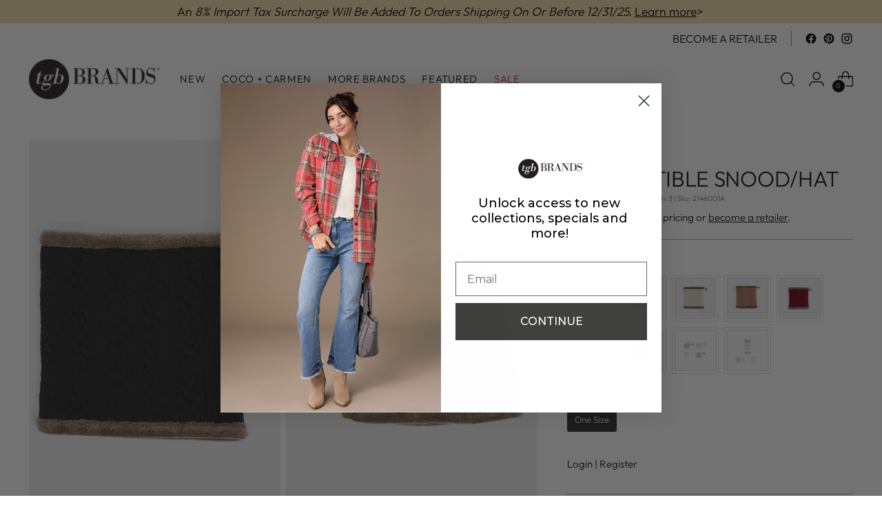

--- FILE ---
content_type: text/javascript
request_url: https://tgbbrands.com/cdn/shop/t/9/assets/theme.min.js?v=161064767650825497401704294361
body_size: 48943
content:
var SECTION_ID_ATTR$1="data-section-id";function Section(e,t){this.container=validateContainerElement(e),this.id=e.getAttribute(SECTION_ID_ATTR$1),this.extensions=[],Object.assign(this,validatePropertiesObject(t)),this.onLoad()}function validateContainerElement(e){if(!(e instanceof Element))throw new TypeError("Theme Sections: Attempted to load section. The section container provided is not a DOM element.");if(null===e.getAttribute(SECTION_ID_ATTR$1))throw new Error("Theme Sections: The section container provided does not have an id assigned to the "+SECTION_ID_ATTR$1+" attribute.");return e}function validatePropertiesObject(e){if(void 0!==e&&"object"!=typeof e||null===e)throw new TypeError("Theme Sections: The properties object provided is not a valid");return e}Section.prototype={onLoad:Function.prototype,onUnload:Function.prototype,onSelect:Function.prototype,onDeselect:Function.prototype,onBlockSelect:Function.prototype,onBlockDeselect:Function.prototype,extend:function(e){this.extensions.push(e);var t=Object.assign({},e);delete t.init,Object.assign(this,t),"function"==typeof e.init&&e.init.apply(this)}},"function"!=typeof Object.assign&&Object.defineProperty(Object,"assign",{value:function(e){if(null==e)throw new TypeError("Cannot convert undefined or null to object");for(var t=Object(e),n=1;n<arguments.length;n++){var i=arguments[n];if(null!=i)for(var o in i)Object.prototype.hasOwnProperty.call(i,o)&&(t[o]=i[o])}return t},writable:!0,configurable:!0});var SECTION_TYPE_ATTR="data-section-type",SECTION_ID_ATTR="data-section-id";window.Shopify=window.Shopify||{},window.Shopify.theme=window.Shopify.theme||{},window.Shopify.theme.sections=window.Shopify.theme.sections||{};var registered=window.Shopify.theme.sections.registered=window.Shopify.theme.sections.registered||{},instances=window.Shopify.theme.sections.instances=window.Shopify.theme.sections.instances||[];function register(e,t){if("string"!=typeof e)throw new TypeError("Theme Sections: The first argument for .register must be a string that specifies the type of the section being registered");if(void 0!==registered[e])throw new Error('Theme Sections: A section of type "'+e+'" has already been registered. You cannot register the same section type twice');function n(e){Section.call(this,e,t)}return n.constructor=Section,n.prototype=Object.create(Section.prototype),n.prototype.type=e,registered[e]=n}function load(e,t){e=normalizeType(e),void 0===t&&(t=document.querySelectorAll("["+SECTION_TYPE_ATTR+"]")),t=normalizeContainers(t),e.forEach((function(e){var n=registered[e];void 0!==n&&(t=t.filter((function(t){return!isInstance(t)&&(null!==t.getAttribute(SECTION_TYPE_ATTR)&&(t.getAttribute(SECTION_TYPE_ATTR)!==e||(instances.push(new n(t)),!1)))})))}))}function unload(e){getInstances(e).forEach((function(e){var t=instances.map((function(e){return e.id})).indexOf(e.id);instances.splice(t,1),e.onUnload()}))}function getInstances(e){var t=[];if(NodeList.prototype.isPrototypeOf(e)||Array.isArray(e))var n=e[0];if(e instanceof Element||n instanceof Element)normalizeContainers(e).forEach((function(e){t=t.concat(instances.filter((function(t){return t.container===e})))}));else if("string"==typeof e||"string"==typeof n){normalizeType(e).forEach((function(e){t=t.concat(instances.filter((function(t){return t.type===e})))}))}return t}function getInstanceById(e){for(var t,n=0;n<instances.length;n++)if(instances[n].id===e){t=instances[n];break}return t}function isInstance(e){return getInstances(e).length>0}function normalizeType(e){return"*"===e?e=Object.keys(registered):"string"==typeof e?e=[e]:e.constructor===Section?e=[e.prototype.type]:Array.isArray(e)&&e[0].constructor===Section&&(e=e.map((function(e){return e.prototype.type}))),e=e.map((function(e){return e.toLowerCase()}))}function normalizeContainers(e){return NodeList.prototype.isPrototypeOf(e)&&e.length>0?e=Array.prototype.slice.call(e):NodeList.prototype.isPrototypeOf(e)&&0===e.length||null===e?e=[]:!Array.isArray(e)&&e instanceof Element&&(e=[e]),e}function n$2(e,t){return void 0===t&&(t=document),t.querySelector(e)}function t$2(e,t){return void 0===t&&(t=document),[].slice.call(t.querySelectorAll(e))}function c$1(e,t){return Array.isArray(e)?e.forEach(t):t(e)}function r$2(e){return function(t,n,i){return c$1(t,(function(t){return t[e+"EventListener"](n,i)}))}}function e$2(e,t,n){return r$2("add")(e,t,n),function(){return r$2("remove")(e,t,n)}}function o$2(e){return function(t){var n=arguments;return c$1(t,(function(t){var i;return(i=t.classList)[e].apply(i,[].slice.call(n,1))}))}}function u$1(e){o$2("add").apply(void 0,[e].concat([].slice.call(arguments,1)))}function i$1(e){o$2("remove").apply(void 0,[e].concat([].slice.call(arguments,1)))}function l(e){o$2("toggle").apply(void 0,[e].concat([].slice.call(arguments,1)))}function a$1(e,t){return e.classList.contains(t)}function getDefaultExportFromCjs(e){return e&&e.__esModule&&Object.prototype.hasOwnProperty.call(e,"default")?e.default:e}window.Shopify.designMode&&(document.addEventListener("shopify:section:load",(function(e){var t=e.detail.sectionId,n=e.target.querySelector("["+SECTION_ID_ATTR+'="'+t+'"]');null!==n&&load(n.getAttribute(SECTION_TYPE_ATTR),n)})),document.addEventListener("shopify:section:unload",(function(e){var t=e.detail.sectionId,n=e.target.querySelector("["+SECTION_ID_ATTR+'="'+t+'"]');"object"==typeof getInstances(n)[0]&&unload(n)})),document.addEventListener("shopify:section:select",(function(e){var t=getInstanceById(e.detail.sectionId);"object"==typeof t&&t.onSelect(e)})),document.addEventListener("shopify:section:deselect",(function(e){var t=getInstanceById(e.detail.sectionId);"object"==typeof t&&t.onDeselect(e)})),document.addEventListener("shopify:block:select",(function(e){var t=getInstanceById(e.detail.sectionId);"object"==typeof t&&t.onBlockSelect(e)})),document.addEventListener("shopify:block:deselect",(function(e){var t=getInstanceById(e.detail.sectionId);"object"==typeof t&&t.onBlockDeselect(e)})));var isMobile$2={exports:{}};isMobile$2.exports=isMobile,isMobile$2.exports.isMobile=isMobile,isMobile$2.exports.default=isMobile;var mobileRE=/(android|bb\d+|meego).+mobile|avantgo|bada\/|blackberry|blazer|compal|elaine|fennec|hiptop|iemobile|ip(hone|od)|iris|kindle|lge |maemo|midp|mmp|mobile.+firefox|netfront|opera m(ob|in)i|palm( os)?|phone|p(ixi|re)\/|plucker|pocket|psp|series[46]0|symbian|treo|up\.(browser|link)|vodafone|wap|windows (ce|phone)|xda|xiino/i,tabletRE=/(android|bb\d+|meego).+mobile|avantgo|bada\/|blackberry|blazer|compal|elaine|fennec|hiptop|iemobile|ip(hone|od)|iris|kindle|lge |maemo|midp|mmp|mobile.+firefox|netfront|opera m(ob|in)i|palm( os)?|phone|p(ixi|re)\/|plucker|pocket|psp|series[46]0|symbian|treo|up\.(browser|link)|vodafone|wap|windows (ce|phone)|xda|xiino|android|ipad|playbook|silk/i;function isMobile(e){e||(e={});var t=e.ua;if(t||"undefined"==typeof navigator||(t=navigator.userAgent),t&&t.headers&&"string"==typeof t.headers["user-agent"]&&(t=t.headers["user-agent"]),"string"!=typeof t)return!1;var n=e.tablet?tabletRE.test(t):mobileRE.test(t);return!n&&e.tablet&&e.featureDetect&&navigator&&navigator.maxTouchPoints>1&&-1!==t.indexOf("Macintosh")&&-1!==t.indexOf("Safari")&&(n=!0),n}var isMobile$1=isMobile$2.exports,browser={exports:{}};!function(e,t){function n(e){this.listenerMap=[{},{}],e&&this.root(e),this.handle=n.prototype.handle.bind(this),this._removedListeners=[]}function i(e,t){return e.toLowerCase()===t.tagName.toLowerCase()}function o(e,t){return this.rootElement===window?t===document||t===document.documentElement||t===window:this.rootElement===t}function a(e,t){return e===t.id}Object.defineProperty(t,"__esModule",{value:!0}),t.default=void 0,n.prototype.root=function(e){var t,n=this.listenerMap;if(this.rootElement){for(t in n[1])n[1].hasOwnProperty(t)&&this.rootElement.removeEventListener(t,this.handle,!0);for(t in n[0])n[0].hasOwnProperty(t)&&this.rootElement.removeEventListener(t,this.handle,!1)}if(!e||!e.addEventListener)return this.rootElement&&delete this.rootElement,this;for(t in this.rootElement=e,n[1])n[1].hasOwnProperty(t)&&this.rootElement.addEventListener(t,this.handle,!0);for(t in n[0])n[0].hasOwnProperty(t)&&this.rootElement.addEventListener(t,this.handle,!1);return this},n.prototype.captureForType=function(e){return-1!==["blur","error","focus","load","resize","scroll"].indexOf(e)},n.prototype.on=function(e,t,n,s){var r,c,l,d;if(!e)throw new TypeError("Invalid event type: "+e);if("function"==typeof t&&(s=n,n=t,t=null),void 0===s&&(s=this.captureForType(e)),"function"!=typeof n)throw new TypeError("Handler must be a type of Function");return r=this.rootElement,(c=this.listenerMap[s?1:0])[e]||(r&&r.addEventListener(e,this.handle,s),c[e]=[]),t?/^[a-z]+$/i.test(t)?(d=t,l=i):/^#[a-z0-9\-_]+$/i.test(t)?(d=t.slice(1),l=a):(d=t,l=Element.prototype.matches):(d=null,l=o.bind(this)),c[e].push({selector:t,handler:n,matcher:l,matcherParam:d}),this},n.prototype.off=function(e,t,n,i){var o,a,s,r,c;if("function"==typeof t&&(i=n,n=t,t=null),void 0===i)return this.off(e,t,n,!0),this.off(e,t,n,!1),this;if(s=this.listenerMap[i?1:0],!e){for(c in s)s.hasOwnProperty(c)&&this.off(c,t,n);return this}if(!(r=s[e])||!r.length)return this;for(o=r.length-1;o>=0;o--)a=r[o],t&&t!==a.selector||n&&n!==a.handler||(this._removedListeners.push(a),r.splice(o,1));return r.length||(delete s[e],this.rootElement&&this.rootElement.removeEventListener(e,this.handle,i)),this},n.prototype.handle=function(e){var t,n,i,o,a,s=e.type,r=[],c="ftLabsDelegateIgnore";if(!0!==e[c]){switch(3===(a=e.target).nodeType&&(a=a.parentNode),a.correspondingUseElement&&(a=a.correspondingUseElement),i=this.rootElement,e.eventPhase||(e.target!==e.currentTarget?3:2)){case 1:r=this.listenerMap[1][s];break;case 2:this.listenerMap[0]&&this.listenerMap[0][s]&&(r=r.concat(this.listenerMap[0][s])),this.listenerMap[1]&&this.listenerMap[1][s]&&(r=r.concat(this.listenerMap[1][s]));break;case 3:r=this.listenerMap[0][s]}var l,d=[];for(n=r.length;a&&n;){for(t=0;t<n&&(o=r[t]);t++)a.tagName&&["button","input","select","textarea"].indexOf(a.tagName.toLowerCase())>-1&&a.hasAttribute("disabled")?d=[]:o.matcher.call(a,o.matcherParam,a)&&d.push([e,a,o]);if(a===i)break;if(n=r.length,(a=a.parentElement||a.parentNode)instanceof HTMLDocument)break}for(t=0;t<d.length;t++)if(!(this._removedListeners.indexOf(d[t][2])>-1)&&!1===this.fire.apply(this,d[t])){d[t][0][c]=!0,d[t][0].preventDefault(),l=!1;break}return l}},n.prototype.fire=function(e,t,n){return n.handler.call(t,e,t)},n.prototype.destroy=function(){this.off(),this.root()};var s=n;t.default=s,e.exports=t.default}(browser,browser.exports);var Delegate=getDefaultExportFromCjs(browser.exports),pageTransition=()=>{const e=document.querySelector("#page-transition-overlay");if(e){e.classList.remove("skip-transition"),setTimeout((function(){e.classList.remove("active")}),0),setTimeout((()=>{e.classList.remove("active")}),200);new Delegate(document.body).on("click",'a[href]:not([href^="#"]):not(.no-transition):not([href^="mailto:"]):not([href^="tel:"]):not([target="_blank"])',(function(t,n){if(t.ctrlKey||t.metaKey)return;t.preventDefault();let i=document.createElement("link");i.setAttribute("rel","prerender"),i.setAttribute("href",n.href),document.head.appendChild(i),setTimeout((()=>{window.location.href=n.href}),200),e.classList.add("active")})),window.onpageshow=function(t){t.persisted&&e.classList.remove("active")}}},candidateSelectors=["input","select","textarea","a[href]","button","[tabindex]:not(slot)","audio[controls]","video[controls]",'[contenteditable]:not([contenteditable="false"])',"details>summary:first-of-type","details"],candidateSelector=candidateSelectors.join(","),NoElement="undefined"==typeof Element,matches=NoElement?function(){}:Element.prototype.matches||Element.prototype.msMatchesSelector||Element.prototype.webkitMatchesSelector,getRootNode=!NoElement&&Element.prototype.getRootNode?function(e){return e.getRootNode()}:function(e){return e.ownerDocument},getCandidates=function(e,t,n){var i=Array.prototype.slice.apply(e.querySelectorAll(candidateSelector));return t&&matches.call(e,candidateSelector)&&i.unshift(e),i=i.filter(n)},getCandidatesIteratively=function e(t,n,i){for(var o=[],a=Array.from(t);a.length;){var s=a.shift();if("SLOT"===s.tagName){var r=s.assignedElements(),c=e(r.length?r:s.children,!0,i);i.flatten?o.push.apply(o,c):o.push({scope:s,candidates:c})}else{matches.call(s,candidateSelector)&&i.filter(s)&&(n||!t.includes(s))&&o.push(s);var l=s.shadowRoot||"function"==typeof i.getShadowRoot&&i.getShadowRoot(s),d=!i.shadowRootFilter||i.shadowRootFilter(s);if(l&&d){var u=e(!0===l?s.children:l.children,!0,i);i.flatten?o.push.apply(o,u):o.push({scope:s,candidates:u})}else a.unshift.apply(a,s.children)}}return o},getTabindex=function(e,t){return e.tabIndex<0&&(t||/^(AUDIO|VIDEO|DETAILS)$/.test(e.tagName)||e.isContentEditable)&&isNaN(parseInt(e.getAttribute("tabindex"),10))?0:e.tabIndex},sortOrderedTabbables=function(e,t){return e.tabIndex===t.tabIndex?e.documentOrder-t.documentOrder:e.tabIndex-t.tabIndex},isInput=function(e){return"INPUT"===e.tagName},isHiddenInput=function(e){return isInput(e)&&"hidden"===e.type},isDetailsWithSummary=function(e){return"DETAILS"===e.tagName&&Array.prototype.slice.apply(e.children).some((function(e){return"SUMMARY"===e.tagName}))},getCheckedRadio=function(e,t){for(var n=0;n<e.length;n++)if(e[n].checked&&e[n].form===t)return e[n]},isTabbableRadio=function(e){if(!e.name)return!0;var t,n=e.form||getRootNode(e),i=function(e){return n.querySelectorAll('input[type="radio"][name="'+e+'"]')};if("undefined"!=typeof window&&void 0!==window.CSS&&"function"==typeof window.CSS.escape)t=i(window.CSS.escape(e.name));else try{t=i(e.name)}catch(e){return console.error("Looks like you have a radio button with a name attribute containing invalid CSS selector characters and need the CSS.escape polyfill: %s",e.message),!1}var o=getCheckedRadio(t,e.form);return!o||o===e},isRadio=function(e){return isInput(e)&&"radio"===e.type},isNonTabbableRadio=function(e){return isRadio(e)&&!isTabbableRadio(e)},isZeroArea=function(e){var t=e.getBoundingClientRect(),n=t.width,i=t.height;return 0===n&&0===i},isHidden=function(e,t){var n=t.displayCheck,i=t.getShadowRoot;if("hidden"===getComputedStyle(e).visibility)return!0;var o=matches.call(e,"details>summary:first-of-type")?e.parentElement:e;if(matches.call(o,"details:not([open]) *"))return!0;var a=getRootNode(e).host,s=(null==a?void 0:a.ownerDocument.contains(a))||e.ownerDocument.contains(e);if(n&&"full"!==n){if("non-zero-area"===n)return isZeroArea(e)}else{if("function"==typeof i){for(var r=e;e;){var c=e.parentElement,l=getRootNode(e);if(c&&!c.shadowRoot&&!0===i(c))return isZeroArea(e);e=e.assignedSlot?e.assignedSlot:c||l===e.ownerDocument?c:l.host}e=r}if(s)return!e.getClientRects().length}return!1},isDisabledFromFieldset=function(e){if(/^(INPUT|BUTTON|SELECT|TEXTAREA)$/.test(e.tagName))for(var t=e.parentElement;t;){if("FIELDSET"===t.tagName&&t.disabled){for(var n=0;n<t.children.length;n++){var i=t.children.item(n);if("LEGEND"===i.tagName)return!!matches.call(t,"fieldset[disabled] *")||!i.contains(e)}return!0}t=t.parentElement}return!1},isNodeMatchingSelectorFocusable=function(e,t){return!(t.disabled||isHiddenInput(t)||isHidden(t,e)||isDetailsWithSummary(t)||isDisabledFromFieldset(t))},isNodeMatchingSelectorTabbable=function(e,t){return!(isNonTabbableRadio(t)||getTabindex(t)<0||!isNodeMatchingSelectorFocusable(e,t))},isValidShadowRootTabbable=function(e){var t=parseInt(e.getAttribute("tabindex"),10);return!!(isNaN(t)||t>=0)},sortByOrder=function e(t){var n=[],i=[];return t.forEach((function(t,o){var a=!!t.scope,s=a?t.scope:t,r=getTabindex(s,a),c=a?e(t.candidates):s;0===r?a?n.push.apply(n,c):n.push(s):i.push({documentOrder:o,tabIndex:r,item:t,isScope:a,content:c})})),i.sort(sortOrderedTabbables).reduce((function(e,t){return t.isScope?e.push.apply(e,t.content):e.push(t.content),e}),[]).concat(n)},tabbable=function(e,t){var n;return n=(t=t||{}).getShadowRoot?getCandidatesIteratively([e],t.includeContainer,{filter:isNodeMatchingSelectorTabbable.bind(null,t),flatten:!1,getShadowRoot:t.getShadowRoot,shadowRootFilter:isValidShadowRootTabbable}):getCandidates(e,t.includeContainer,isNodeMatchingSelectorTabbable.bind(null,t)),sortByOrder(n)},focusable=function(e,t){return(t=t||{}).getShadowRoot?getCandidatesIteratively([e],t.includeContainer,{filter:isNodeMatchingSelectorFocusable.bind(null,t),flatten:!0,getShadowRoot:t.getShadowRoot}):getCandidates(e,t.includeContainer,isNodeMatchingSelectorFocusable.bind(null,t))},isTabbable=function(e,t){if(t=t||{},!e)throw new Error("No node provided");return!1!==matches.call(e,candidateSelector)&&isNodeMatchingSelectorTabbable(t,e)},focusableCandidateSelector=candidateSelectors.concat("iframe").join(","),isFocusable=function(e,t){if(t=t||{},!e)throw new Error("No node provided");return!1!==matches.call(e,focusableCandidateSelector)&&isNodeMatchingSelectorFocusable(t,e)};
/*!
 * focus-trap 6.9.4
 * @license MIT, https://github.com/focus-trap/focus-trap/blob/master/LICENSE
 */
function ownKeys(e,t){var n=Object.keys(e);if(Object.getOwnPropertySymbols){var i=Object.getOwnPropertySymbols(e);t&&(i=i.filter((function(t){return Object.getOwnPropertyDescriptor(e,t).enumerable}))),n.push.apply(n,i)}return n}function _objectSpread2(e){for(var t=1;t<arguments.length;t++){var n=null!=arguments[t]?arguments[t]:{};t%2?ownKeys(Object(n),!0).forEach((function(t){_defineProperty(e,t,n[t])})):Object.getOwnPropertyDescriptors?Object.defineProperties(e,Object.getOwnPropertyDescriptors(n)):ownKeys(Object(n)).forEach((function(t){Object.defineProperty(e,t,Object.getOwnPropertyDescriptor(n,t))}))}return e}function _defineProperty(e,t,n){return t in e?Object.defineProperty(e,t,{value:n,enumerable:!0,configurable:!0,writable:!0}):e[t]=n,e}var activeFocusTraps=function(){var e=[];return{activateTrap:function(t){if(e.length>0){var n=e[e.length-1];n!==t&&n.pause()}var i=e.indexOf(t);-1===i||e.splice(i,1),e.push(t)},deactivateTrap:function(t){var n=e.indexOf(t);-1!==n&&e.splice(n,1),e.length>0&&e[e.length-1].unpause()}}}(),isSelectableInput=function(e){return e.tagName&&"input"===e.tagName.toLowerCase()&&"function"==typeof e.select},isEscapeEvent=function(e){return"Escape"===e.key||"Esc"===e.key||27===e.keyCode},isTabEvent=function(e){return"Tab"===e.key||9===e.keyCode},delay=function(e){return setTimeout(e,0)},findIndex=function(e,t){var n=-1;return e.every((function(e,i){return!t(e)||(n=i,!1)})),n},valueOrHandler=function(e){for(var t=arguments.length,n=new Array(t>1?t-1:0),i=1;i<t;i++)n[i-1]=arguments[i];return"function"==typeof e?e.apply(void 0,n):e},getActualTarget=function(e){return e.target.shadowRoot&&"function"==typeof e.composedPath?e.composedPath()[0]:e.target},createFocusTrap=function(e,t){var n,i=(null==t?void 0:t.document)||document,o=_objectSpread2({returnFocusOnDeactivate:!0,escapeDeactivates:!0,delayInitialFocus:!0},t),a={containers:[],containerGroups:[],tabbableGroups:[],nodeFocusedBeforeActivation:null,mostRecentlyFocusedNode:null,active:!1,paused:!1,delayInitialFocusTimer:void 0},s=function(e,t,n){return e&&void 0!==e[t]?e[t]:o[n||t]},r=function(e){return a.containerGroups.findIndex((function(t){var n=t.container,i=t.tabbableNodes;return n.contains(e)||i.find((function(t){return t===e}))}))},c=function(e){var t=o[e];if("function"==typeof t){for(var n=arguments.length,a=new Array(n>1?n-1:0),s=1;s<n;s++)a[s-1]=arguments[s];t=t.apply(void 0,a)}if(!0===t&&(t=void 0),!t){if(void 0===t||!1===t)return t;throw new Error("`".concat(e,"` was specified but was not a node, or did not return a node"))}var r=t;if("string"==typeof t&&!(r=i.querySelector(t)))throw new Error("`".concat(e,"` as selector refers to no known node"));return r},l=function(){var e=c("initialFocus");if(!1===e)return!1;if(void 0===e)if(r(i.activeElement)>=0)e=i.activeElement;else{var t=a.tabbableGroups[0];e=t&&t.firstTabbableNode||c("fallbackFocus")}if(!e)throw new Error("Your focus-trap needs to have at least one focusable element");return e},d=function(){if(a.containerGroups=a.containers.map((function(e){var t=tabbable(e,o.tabbableOptions),n=focusable(e,o.tabbableOptions);return{container:e,tabbableNodes:t,focusableNodes:n,firstTabbableNode:t.length>0?t[0]:null,lastTabbableNode:t.length>0?t[t.length-1]:null,nextTabbableNode:function(e){var t=!(arguments.length>1&&void 0!==arguments[1])||arguments[1],i=n.findIndex((function(t){return t===e}));if(!(i<0))return t?n.slice(i+1).find((function(e){return isTabbable(e,o.tabbableOptions)})):n.slice(0,i).reverse().find((function(e){return isTabbable(e,o.tabbableOptions)}))}}})),a.tabbableGroups=a.containerGroups.filter((function(e){return e.tabbableNodes.length>0})),a.tabbableGroups.length<=0&&!c("fallbackFocus"))throw new Error("Your focus-trap must have at least one container with at least one tabbable node in it at all times")},u=function e(t){!1!==t&&t!==i.activeElement&&(t&&t.focus?(t.focus({preventScroll:!!o.preventScroll}),a.mostRecentlyFocusedNode=t,isSelectableInput(t)&&t.select()):e(l()))},h=function(e){var t=c("setReturnFocus",e);return t||!1!==t&&e},p=function(e){var t=getActualTarget(e);r(t)>=0||(valueOrHandler(o.clickOutsideDeactivates,e)?n.deactivate({returnFocus:o.returnFocusOnDeactivate&&!isFocusable(t,o.tabbableOptions)}):valueOrHandler(o.allowOutsideClick,e)||e.preventDefault())},m=function(e){var t=getActualTarget(e),n=r(t)>=0;n||t instanceof Document?n&&(a.mostRecentlyFocusedNode=t):(e.stopImmediatePropagation(),u(a.mostRecentlyFocusedNode||l()))},f=function(e){if(isEscapeEvent(e)&&!1!==valueOrHandler(o.escapeDeactivates,e))return e.preventDefault(),void n.deactivate();isTabEvent(e)&&function(e){var t=getActualTarget(e);d();var n=null;if(a.tabbableGroups.length>0){var i=r(t),s=i>=0?a.containerGroups[i]:void 0;if(i<0)n=e.shiftKey?a.tabbableGroups[a.tabbableGroups.length-1].lastTabbableNode:a.tabbableGroups[0].firstTabbableNode;else if(e.shiftKey){var l=findIndex(a.tabbableGroups,(function(e){var n=e.firstTabbableNode;return t===n}));if(l<0&&(s.container===t||isFocusable(t,o.tabbableOptions)&&!isTabbable(t,o.tabbableOptions)&&!s.nextTabbableNode(t,!1))&&(l=i),l>=0){var h=0===l?a.tabbableGroups.length-1:l-1;n=a.tabbableGroups[h].lastTabbableNode}}else{var p=findIndex(a.tabbableGroups,(function(e){var n=e.lastTabbableNode;return t===n}));if(p<0&&(s.container===t||isFocusable(t,o.tabbableOptions)&&!isTabbable(t,o.tabbableOptions)&&!s.nextTabbableNode(t))&&(p=i),p>=0){var m=p===a.tabbableGroups.length-1?0:p+1;n=a.tabbableGroups[m].firstTabbableNode}}}else n=c("fallbackFocus");n&&(e.preventDefault(),u(n))}(e)},g=function(e){var t=getActualTarget(e);r(t)>=0||valueOrHandler(o.clickOutsideDeactivates,e)||valueOrHandler(o.allowOutsideClick,e)||(e.preventDefault(),e.stopImmediatePropagation())},v=function(){if(a.active)return activeFocusTraps.activateTrap(n),a.delayInitialFocusTimer=o.delayInitialFocus?delay((function(){u(l())})):u(l()),i.addEventListener("focusin",m,!0),i.addEventListener("mousedown",p,{capture:!0,passive:!1}),i.addEventListener("touchstart",p,{capture:!0,passive:!1}),i.addEventListener("click",g,{capture:!0,passive:!1}),i.addEventListener("keydown",f,{capture:!0,passive:!1}),n},$=function(){if(a.active)return i.removeEventListener("focusin",m,!0),i.removeEventListener("mousedown",p,!0),i.removeEventListener("touchstart",p,!0),i.removeEventListener("click",g,!0),i.removeEventListener("keydown",f,!0),n};return(n={get active(){return a.active},get paused(){return a.paused},activate:function(e){if(a.active)return this;var t=s(e,"onActivate"),n=s(e,"onPostActivate"),o=s(e,"checkCanFocusTrap");o||d(),a.active=!0,a.paused=!1,a.nodeFocusedBeforeActivation=i.activeElement,t&&t();var r=function(){o&&d(),v(),n&&n()};return o?(o(a.containers.concat()).then(r,r),this):(r(),this)},deactivate:function(e){if(!a.active)return this;var t=_objectSpread2({onDeactivate:o.onDeactivate,onPostDeactivate:o.onPostDeactivate,checkCanReturnFocus:o.checkCanReturnFocus},e);clearTimeout(a.delayInitialFocusTimer),a.delayInitialFocusTimer=void 0,$(),a.active=!1,a.paused=!1,activeFocusTraps.deactivateTrap(n);var i=s(t,"onDeactivate"),r=s(t,"onPostDeactivate"),c=s(t,"checkCanReturnFocus"),l=s(t,"returnFocus","returnFocusOnDeactivate");i&&i();var d=function(){delay((function(){l&&u(h(a.nodeFocusedBeforeActivation)),r&&r()}))};return l&&c?(c(h(a.nodeFocusedBeforeActivation)).then(d,d),this):(d(),this)},pause:function(){return a.paused||!a.active||(a.paused=!0,$()),this},unpause:function(){return a.paused&&a.active?(a.paused=!1,d(),v(),this):this},updateContainerElements:function(e){var t=[].concat(e).filter(Boolean);return a.containers=t.map((function(e){return"string"==typeof e?i.querySelector(e):e})),a.active&&d(),this}}).updateContainerElements(e),n};function _toConsumableArray(e){if(Array.isArray(e)){for(var t=0,n=Array(e.length);t<e.length;t++)n[t]=e[t];return n}return Array.from(e)}var hasPassiveEvents=!1;if("undefined"!=typeof window){var passiveTestOptions={get passive(){hasPassiveEvents=!0}};window.addEventListener("testPassive",null,passiveTestOptions),window.removeEventListener("testPassive",null,passiveTestOptions)}var isIosDevice="undefined"!=typeof window&&window.navigator&&window.navigator.platform&&(/iP(ad|hone|od)/.test(window.navigator.platform)||"MacIntel"===window.navigator.platform&&window.navigator.maxTouchPoints>1),locks=[],documentListenerAdded=!1,initialClientY=-1,previousBodyOverflowSetting=void 0,previousBodyPaddingRight=void 0,allowTouchMove=function(e){return locks.some((function(t){return!(!t.options.allowTouchMove||!t.options.allowTouchMove(e))}))},preventDefault$1=function(e){var t=e||window.event;return!!allowTouchMove(t.target)||(t.touches.length>1||(t.preventDefault&&t.preventDefault(),!1))},setOverflowHidden=function(e){if(void 0===previousBodyPaddingRight){var t=!!e&&!0===e.reserveScrollBarGap,n=window.innerWidth-document.documentElement.clientWidth;t&&n>0&&(previousBodyPaddingRight=document.body.style.paddingRight,document.body.style.paddingRight=n+"px")}void 0===previousBodyOverflowSetting&&(previousBodyOverflowSetting=document.body.style.overflow,document.body.style.overflow="hidden")},restoreOverflowSetting=function(){void 0!==previousBodyPaddingRight&&(document.body.style.paddingRight=previousBodyPaddingRight,previousBodyPaddingRight=void 0),void 0!==previousBodyOverflowSetting&&(document.body.style.overflow=previousBodyOverflowSetting,previousBodyOverflowSetting=void 0)},isTargetElementTotallyScrolled=function(e){return!!e&&e.scrollHeight-e.scrollTop<=e.clientHeight},handleScroll=function(e,t){var n=e.targetTouches[0].clientY-initialClientY;return!allowTouchMove(e.target)&&(t&&0===t.scrollTop&&n>0||isTargetElementTotallyScrolled(t)&&n<0?preventDefault$1(e):(e.stopPropagation(),!0))},disableBodyScroll=function(e,t){if(e){if(!locks.some((function(t){return t.targetElement===e}))){var n={targetElement:e,options:t||{}};locks=[].concat(_toConsumableArray(locks),[n]),isIosDevice?(e.ontouchstart=function(e){1===e.targetTouches.length&&(initialClientY=e.targetTouches[0].clientY)},e.ontouchmove=function(t){1===t.targetTouches.length&&handleScroll(t,e)},documentListenerAdded||(document.addEventListener("touchmove",preventDefault$1,hasPassiveEvents?{passive:!1}:void 0),documentListenerAdded=!0)):setOverflowHidden(t)}}else console.error("disableBodyScroll unsuccessful - targetElement must be provided when calling disableBodyScroll on IOS devices.")},enableBodyScroll=function(e){e?(locks=locks.filter((function(t){return t.targetElement!==e})),isIosDevice?(e.ontouchstart=null,e.ontouchmove=null,documentListenerAdded&&0===locks.length&&(document.removeEventListener("touchmove",preventDefault$1,hasPassiveEvents?{passive:!1}:void 0),documentListenerAdded=!1)):locks.length||restoreOverflowSetting()):console.error("enableBodyScroll unsuccessful - targetElement must be provided when calling enableBodyScroll on IOS devices.")},n$1=function(e){if("object"!=typeof(t=e)||Array.isArray(t))throw"state should be an object";var t},t$1=function(e,t,n,i){return(o=e,o.reduce((function(e,t,n){return e.indexOf(t)>-1?e:e.concat(t)}),[])).reduce((function(e,n){return e.concat(t[n]||[])}),[]).map((function(e){return e(n,i)}));var o},e$1=a(),c=e$1.on,r$1=e$1.emit,o$1=e$1.hydrate;function a(e){void 0===e&&(e={});var t={};return{getState:function(){return Object.assign({},e)},hydrate:function(n){return n$1(n),Object.assign(e,n),function(){var i=["*"].concat(Object.keys(n));t$1(i,t,e)}},on:function(e,n){return(e=[].concat(e)).map((function(e){return t[e]=(t[e]||[]).concat(n)})),function(){return e.map((function(e){return t[e].splice(t[e].indexOf(n),1)}))}},emit:function(n,i,o){var a=("*"===n?[]:["*"]).concat(n);(i="function"==typeof i?i(e):i)&&(n$1(i),Object.assign(e,i),a=a.concat(Object.keys(i))),t$1(a,t,e,o)}}}function wrapIframes(){(arguments.length>0&&void 0!==arguments[0]?arguments[0]:[]).forEach((e=>{const t=document.createElement("div");t.classList.add("rte__iframe"),e.parentNode.insertBefore(t,e),t.appendChild(e),e.src=e.src}))}function wrapTables(){(arguments.length>0&&void 0!==arguments[0]?arguments[0]:[]).forEach((e=>{const t=document.createElement("div");t.classList.add("rte__table-wrapper"),t.tabIndex=0,e.parentNode.insertBefore(t,e),t.appendChild(e)}))}const classes$I={visible:"is-visible",active:"active",fixed:"is-fixed"},selectors$1H={closeBtn:"[data-modal-close]",wash:".modal__wash",modalContent:".modal__content"},modal=e=>{const t=createFocusTrap(e,{allowOutsideClick:!0}),n=n$2(selectors$1H.modalContent,e);new Delegate(document).on("click",selectors$1H.wash,(()=>s()));const i=[e$2(n$2(selectors$1H.closeBtn,e),"click",(e=>{e.preventDefault(),s()})),e$2(e,"keydown",(e=>{let{keyCode:t}=e;27===t&&s()})),c("modal:open",((t,n)=>{let{modalContent:i,narrow:s=!1}=n;l(e,"modal--narrow",s),o(i),a()}))],o=e=>{const t=e.cloneNode(!0);n.innerHTML="",n.appendChild(t),wrapIframes(t$2("iframe",n)),wrapTables(t$2("table",n))},a=()=>{u$1(e,classes$I.active),document.body.setAttribute("data-fluorescent-overlay-open","true"),t.activate(),disableBodyScroll(e,{allowTouchMove:e=>{for(;e&&e!==document.body;){if(null!==e.getAttribute("data-scroll-lock-ignore"))return!0;e=e.parentNode}},reserveScrollBarGap:!0})},s=()=>{t.deactivate(),i$1(e,classes$I.active),document.body.setAttribute("data-fluorescent-overlay-open","false"),enableBodyScroll(e),setTimeout((()=>{n.innerHTML=""}),300)};return{unload:()=>{i.forEach((e=>e()))}}};var AnimateProductItem=e=>{const t=[];return e.forEach((e=>{n$2(".product-item__image--one",e);const n=n$2(".product-item__image--two",e);t$2(".product-item-options__list",e),t.push(e$2(e,"mouseenter",(()=>{!function(e,t,n){t&&u$1(t,"active")}(0,n)}))),t.push(e$2(e,"mouseleave",(()=>{!function(e,t,n){t&&i$1(t,"active")}(0,n)})))})),{destroy(){t.forEach((e=>e()))}}};function getMediaQuery(e){const t=getComputedStyle(document.documentElement).getPropertyValue("--media-".concat(e));return t||(console.warn("Invalid querySize passed to getMediaQuery"),!1)}var intersectionWatcher=function(e){let t=arguments.length>1&&void 0!==arguments[1]&&arguments[1];const n=window.matchMedia(getMediaQuery("above-720")).matches?200:100;let i=0;t||(i=Math.min(n/e.offsetHeight,.5));const o=new IntersectionObserver((t=>{let[{isIntersecting:n}]=t;n&&(u$1(e,"is-visible"),o.disconnect())}),{threshold:i});return o.observe(e),{destroy(){null==o||o.disconnect()}}},delayOffset=function(e,t){let n=arguments.length>2&&void 0!==arguments[2]?arguments[2]:0;t.forEach((t=>{t$2(t,e).forEach((e=>{e.style.setProperty("--delay-offset-multiplier",n),n++}))}))},shouldAnimate=e=>a$1(e,"animation")&&!a$1(document.documentElement,"prefers-reduced-motion");const selectors$1G={sectionBlockItems:".section-blocks > *",image:".image-with-text__image .image__img",imageSmall:".image-with-text__small-image .image__img",imageCaption:".image-with-text__image-caption"};var animateImageWithText=e=>{delayOffset(e,[selectors$1G.image,selectors$1G.imageSmall,selectors$1G.imageCaption]),delayOffset(e,[selectors$1G.sectionBlockItems],6);const t=intersectionWatcher(e);return{destroy(){null==t||t.destroy()}}};const selectors$1F={sectionBlockItems:".section-blocks > *",image:".image-with-text-split__image .image__img"};var animateImageWithTextSplit=e=>{delayOffset(e,[selectors$1F.image]),delayOffset(e,[selectors$1F.sectionBlockItems],6);const t=intersectionWatcher(e);return{destroy(){null==t||t.destroy()}}};const selectors$1E={content:".testimonials__item-content > *",image:".testimonials__item-product-image",imageCaption:".testimonials__item-product-title",item:".animation--item"},classes$H={imageRight:"testimonials__item--image-placement-right"};var animateTestimonials=e=>{const t=[];a$1(e,classes$H.imageRight)?(t.push(selectors$1E.content),t.push(selectors$1E.image),t.push(selectors$1E.imageCaption)):(t.push(selectors$1E.image),t.push(selectors$1E.imageCaption),t.push(selectors$1E.content)),delayOffset(e,t,2),delayOffset(e,[selectors$1E.item])};const selectors$1D={content:".quote__item-inner > *"};var animateQuotes=e=>{delayOffset(e,[selectors$1D.content])};const selectors$1C={sectionBlockItems:".animation--section-introduction > *",controls:".animation--controls",items:".animation--item"};var animateListSlider=e=>{delayOffset(e,[selectors$1C.sectionBlockItems,selectors$1C.controls,selectors$1C.items]);const t=intersectionWatcher(e);return{destroy(){null==t||t.destroy()}}};const selectors$1B={introductionItems:".section-introduction > *",media:".complete-the-look__image-wrapper .image__img, .complete-the-look__image-wrapper .video",product:".complete-the-look__product",products:".complete-the-look__products"},classes$G={imageLeft:"complete-the-look--image-left"};var animateCompleteTheLook=e=>{const t=[];t.push(selectors$1B.introductionItems),a$1(e,classes$G.imageLeft)||window.matchMedia(getMediaQuery("below-720")).matches?(t.push(selectors$1B.media),t.push(selectors$1B.products),t.push(selectors$1B.product)):(t.push(selectors$1B.products),t.push(selectors$1B.product),t.push(selectors$1B.media)),delayOffset(e,t);const n=intersectionWatcher(e);return{destroy(){n.destroy()}}};const selectors$1A={introductionItems:".section-introduction > *",image:".shoppable-image__image-wrapper .image__img",hotspots:".shoppable-item__hotspot-wrapper"};var animateShoppableImage=e=>{delayOffset(e,[selectors$1A.introductionItems,selectors$1A.image,selectors$1A.hotspots]);const t=intersectionWatcher(e);return{destroy(){t.destroy()}}};const selectors$1z={introductionItems:".section-introduction > *",carousel:".shoppable-feature__secondary-content .shoppable-feature__carousel-outer",hotspots:".shoppable-item__hotspot-wrapper",mobileDrawerItems:".animation--shoppable-feature-mobile-drawer  .shoppable-feature__carousel-outer > *:not(.swiper-pagination)"};var animateShoppableFeature=e=>{delayOffset(e,[selectors$1z.introductionItems,selectors$1z.carousel],1),delayOffset(e,[selectors$1z.hotspots],1),delayOffset(e,[selectors$1z.mobileDrawerItems],1);const t=intersectionWatcher(e);return{destroy(){t.destroy()}}};const selectors$1y={textContent:".image-hero-split-item__text-container-inner > *"};var animateImageHeroSplit=e=>{delayOffset(e,[selectors$1y.textContent],1)};const selectors$1x={textContent:".image-hero__text-container-inner > *"};var animateImageHero=e=>{delayOffset(e,[selectors$1x.textContent],3);const t=intersectionWatcher(e);return{destroy(){null==t||t.destroy()}}};const classes$F={animation:"animation--image-compare"},selectors$1w={introductionItems:".animation--section-introduction > *",image:".image_compare__image-wrapper .image__img",labels:".image-compare__label-container",sliderLine:".image-compare__slider-line",sliderButton:".image-compare__slider-button"};var animateImageCompare=e=>{delayOffset(e,[selectors$1w.introductionItems,selectors$1w.image,selectors$1w.labels,selectors$1w.sliderLine,selectors$1w.sliderButton]);const t=window.matchMedia(getMediaQuery("above-720")).matches?200:100,n=Math.min(t/e.offsetHeight,.5),i=new IntersectionObserver((t=>{let[{isIntersecting:n}]=t;n&&(u$1(e,"is-visible"),setTimeout((()=>{i$1(e,classes$F.animation)}),1200),i.disconnect())}),{threshold:n});return i.observe(e),{destroy(){i.destroy()}}};const selectors$1v={textContent:".video__text-container > *"};var animateVideo=e=>{delayOffset(e,[selectors$1v.textContent],3);const t=intersectionWatcher(e);return{destroy(){null==t||t.destroy()}}};const selectors$1u={textContent:".video-hero__text-container > *"};var animateVideoHero=e=>{delayOffset(e,[selectors$1u.textContent],3);const t=intersectionWatcher(e);return{destroy(){null==t||t.destroy()}}};const selectors$1t={articleHeading:"\n    .article__image-container,\n    .article__header-inner > *\n  ",articleContent:".article__content"};var animateArticle=e=>{delayOffset(e,[selectors$1t.articleHeading,selectors$1t.articleContent]);const t=t$2(selectors$1t.articleHeading,e),n=n$2(selectors$1t.articleContent,e),i=t.map((e=>intersectionWatcher(e)));return i.push(intersectionWatcher(n)),{destroy(){i.forEach((e=>e.destroy()))}}};const selectors$1s={image:".collection-banner__image-container",content:".collection-banner__text-container-inner > *"};var animateCollectionBanner=e=>{delayOffset(e,[selectors$1s.image,selectors$1s.content]);const t=intersectionWatcher(e);return{destroy(){null==t||t.destroy()}}};const selectors$1r={stickyHeader:".header[data-enable-sticky-header='true']",partial:"[data-partial]",filterBar:"[data-filter-bar]",mobileFilterBar:"[data-mobile-filters]",productItems:".animation--item:not(.animation--item-revealed)"},classes$E={hideProducts:"animation--collection-products-hide",itemRevealed:"animation--item-revealed",stickyFilterBar:"filter-bar--sticky"};var animateCollection=e=>{const t=n$2(selectors$1r.stickyHeader,document),n=n$2(selectors$1r.partial,e),i=n$2(selectors$1r.filterBar,e),o=n$2(selectors$1r.mobileFilterBar,e);let a=null;i&&(a=intersectionWatcher(i,!0));let s=null;function r(){let t=t$2(selectors$1r.productItems,e);delayOffset(e,[selectors$1r.productItems]),setTimeout((()=>{u$1(t,classes$E.itemRevealed)}),0)}return o&&(s=intersectionWatcher(o,!0)),r(),{updateContents:function(){r(),i$1(n,classes$E.hideProducts),function(){const n=t?t.getBoundingClientRect().height/2:0,i=e.getBoundingClientRect().top+window.pageYOffset-n;window.scrollTo({top:i,behavior:"smooth"})}()},infiniteScrollReveal:function(){r()},destroy(){var e,t;null===(e=a)||void 0===e||e.destroy(),null===(t=s)||void 0===t||t.destroy()}}};const selectors$1q={saleAmount:".animation--sale-amount",sectionBlockItems:".animation--section-blocks > *",saleItems:".sale-promotion .sale-promotion__type,\n  .sale-promotion .sale-promotion__unit-currency,\n  .sale-promotion .sale-promotion__unit-percent,\n  .sale-promotion .sale-promotion__unit-off,\n  .sale-promotion .sale-promotion__amount,\n  .sale-promotion .sale-promotion__per-month,\n  .sale-promotion .sale-promotion__per-year,\n  .sale-promotion .sale-promotion__terms,\n  .sale-promotion .sales-banner__button"};var animateSalesBanner=e=>{const t=[selectors$1q.sectionBlockItems];delayOffset(e,[selectors$1q.saleAmount,selectors$1q.saleItems]),delayOffset(e,t,1);const n=intersectionWatcher(e);return{destroy(){null==n||n.destroy()}}};const selectors$1p={sectionBlockItems:".section-blocks > *"};var animateCountdownBanner=e=>{const t=intersectionWatcher(e);return delayOffset(e,[selectors$1p.sectionBlockItems]),{destroy(){null==t||t.destroy()}}};const selectors$1o={items:"\n  .sales-banner__bar-item--heading,\n  .sales-banner__bar-text,\n  .sales-banner__button,\n  .countdown-banner__bar-item--heading,\n  .countdown-banner__bar-item--timer,\n  .countdown-banner__bar-text,\n  .countdown-banner__button"};var animateCountdownBar=e=>{const t=intersectionWatcher(e);return delayOffset(e,[selectors$1o.items]),{destroy(){null==t||t.destroy()}}},animatePromotionBar=e=>{const t=intersectionWatcher(e);return{destroy(){null==t||t.destroy()}}};const selectors$1n={headerItems:".animation--blog-header > *",articleItem:".article-item",pagination:".blog__pagination"};var animateBlog=e=>{delayOffset(e,[selectors$1n.headerItems,selectors$1n.articleItem,selectors$1n.pagination]);const t=intersectionWatcher(e,!0);return{destroy(){null==t||t.destroy()}}};const selectors$1m={flyouts:"[data-filter-modal]",animationFilterDrawerItem:".animation--filter-drawer-item"},classes$D={animationRevealed:"animation--filter-bar-revealed",animationFilterDrawerItem:"animation--filter-drawer-item"};var animateFilterDrawer=e=>(t$2(selectors$1m.flyouts,e).forEach((function(e){delayOffset(e,[selectors$1m.animationFilterDrawerItem])})),{open:function(e){u$1(e,classes$D.animationRevealed)},close:function(e){i$1(e,classes$D.animationRevealed)}});const selectors$1l={sidebar:".filter-sidebar-inner",sidebarItem:".animation--filter-drawer-item"},classes$C={animationRevealed:"animation--filter-sidebar-revealed"};var animateFilterSidebar=e=>{const t=n$2(selectors$1l.sidebar,e);return delayOffset(t,[selectors$1l.sidebarItem]),{open:function(e){u$1(e,classes$C.animationRevealed)},close:function(e){i$1(e,classes$C.animationRevealed)}}};const selectors$1k={animationItem:".animation--drawer-menu-item"},classes$B={animationRevealed:"animation--drawer-menu-revealed"};var animateDrawerMenu=e=>(delayOffset(e,[selectors$1k.animationItem]),{open:function(){shouldAnimate(e)&&u$1(e,classes$B.animationRevealed)},close:function(){shouldAnimate(e)&&i$1(e,classes$B.animationRevealed)}});const selectors$1j={animationItem:".animation--quick-cart-items > *, .animation--quick-cart-footer"},classes$A={animationRevealed:"animation--quick-cart-revealed"};var animateQuickCart=e=>{function t(){delayOffset(e,[selectors$1j.animationItem])}return t(),{open:function(){u$1(e,classes$A.animationRevealed)},close:function(){i$1(e,classes$A.animationRevealed)},setup:t}};const selectors$1i={animationItems:".animation--quick-view-items > *"},classes$z={animationRevealed:"animation--quick-view-revealed"};var animateQuickView=e=>({animate:function(){delayOffset(e,[selectors$1i.animationItems]),setTimeout((()=>{u$1(e,classes$z.animationRevealed)}),0)},reset:function(){i$1(e,classes$z.animationRevealed)}});const selectors$1h={columns:".meganav__list-parent > li",image:".meganav__promo-image .image__img",overlay:".meganav__secondary-promo-overlay",promoItems:".meganav__secondary-promo-text > *",hasPromo:"meganav--has-promo",promoLeft:"meganav--promo-position-left"};var animateMeganav=e=>{const t=t$2(selectors$1h.columns,e);function n(e){let t,n=arguments.length>1&&void 0!==arguments[1]?arguments[1]:0;e.forEach(((e,i)=>{const o=e.getBoundingClientRect?e.getBoundingClientRect().left:e.offsetLeft;0===i&&(t=o),t!=o&&(t=o,n++),e.style.setProperty("--delay-offset-multiplier",n)}))}a$1(e,selectors$1h.hasPromo)?(delayOffset(e,[selectors$1h.image,selectors$1h.overlay,selectors$1h.promoItems]),a$1(e,selectors$1h.promoLeft)?n(t,4):n(t)):n(t),delayOffset(e,[])};const selectors$1g={heading:".list-collections__heading",productItems:".animation--item"};var animateListCollections=e=>{delayOffset(e,[selectors$1g.heading,selectors$1g.productItems]);const t=intersectionWatcher(e,!0);return{destroy(){t.destroy()}}};const selectors$1f={gridItems:".grid-item"};var animateGrid=e=>{delayOffset(e,[selectors$1f.gridItems]);const t=intersectionWatcher(e);return{destroy(){t.destroy()}}};const selectors$1e={animationItems:".animation--purchase-confirmation-item",animationFooterItems:".animation--purchase-confirmation-footer-item"},classes$y={animationRevealed:"animation--purchase-confirmation-revealed"};var animatePurchaseConfirmation=e=>({animate:function(){delayOffset(e,[selectors$1e.animationItems]),delayOffset(e,[selectors$1e.animationFooterItems]),setTimeout((()=>{u$1(e,classes$y.animationRevealed)}),0)},reset:function(){i$1(e,classes$y.animationRevealed)}});const selectors$1d={pageItems:".page-section__inner > *"};var animatePage=e=>{delayOffset(e,[selectors$1d.pageItems]);const t=intersectionWatcher(e,!0);return{destroy(){t.forEach((e=>e.destroy()))}}};const selectors$1c={items:".collapsible-row-list__inner > *"};var animateCollapsibleRowList=e=>{delayOffset(e,[selectors$1c.items]);const t=intersectionWatcher(e);return{destroy(){null==t||t.destroy()}}};const selectors$1b={items:".animation--section-blocks > *"};var animateRichText=e=>{delayOffset(e,[selectors$1b.items]);const t=intersectionWatcher(e,!0);return{destroy(){null==t||t.destroy()}}};const selectors$1a={headerItems:".animation--section-introduction > *",articleItem:".article-item"};var animateBlogPosts=e=>{delayOffset(e,[selectors$1a.headerItems,selectors$1a.articleItem]);const t=intersectionWatcher(e,!0);return{destroy(){null==t||t.destroy()}}};const selectors$19={intro:".animation--section-introduction > *",items:".animation--item"};var animateFeaturedCollectionGrid=e=>{delayOffset(e,[selectors$19.intro,selectors$19.items]);const t=intersectionWatcher(e);return{destroy(){null==t||t.destroy()}}};const selectors$18={productItems:".animation--item",introductionItems:".animation--section-introduction > *"};var animateCollectionListGrid=e=>{delayOffset(e,[selectors$18.introductionItems,selectors$18.productItems]);const t=intersectionWatcher(e);return{destroy(){null==t||t.destroy()}}};const selectors$17={animationItems:".animation--store-availability-drawer-items > *"},classes$x={animationRevealed:"animation--store-availability-drawer-revealed"};var animateStoreAvailabilityDrawer=e=>({animate:function(){t$2(selectors$17.animationItems,e).forEach(((e,t)=>{e.style.setProperty("--position-offset-multiplier",t)})),setTimeout((()=>{u$1(e,classes$x.animationRevealed)}),0)},reset:function(){i$1(e,classes$x.animationRevealed)}});const selectors$16={media:".animation--product-media"};var animateProduct=e=>{delayOffset(e,[selectors$16.media]);const t=intersectionWatcher(e,!0);return{destroy(){null==t||t.destroy()}}};const selectors$15={headerItems:".animation--section-introduction > *",animationItem:".animation--item"};var animateContactForm=e=>{delayOffset(e,[selectors$15.headerItems,selectors$15.animationItem]);const t=intersectionWatcher(e,!0);return{destroy(){null==t||t.destroy()}}};const selectors$14={partial:"[data-partial]",filterBar:"[data-filter-bar]",mobileFilterBar:"[data-mobile-filters]",productItems:".animation--item:not(.animation--item-revealed)"},classes$w={hideProducts:"animation--search-products-hide",itemRevealed:"animation--item-revealed"};var animateSearch=e=>{const t=n$2(selectors$14.partial,e),n=n$2(selectors$14.filterBar,e),i=n$2(selectors$14.mobileFilterBar,e);let o=null;n&&(o=intersectionWatcher(n,!0));let a=null;function s(){let t=t$2(selectors$14.productItems,e);delayOffset(e,[selectors$14.productItems]),setTimeout((()=>{u$1(t,classes$w.itemRevealed)}),0)}return i&&(a=intersectionWatcher(i,!0)),s(),{updateContents:function(){s(),i$1(t,classes$w.hideProducts),function(){const e=t.getBoundingClientRect().top+window.pageYOffset-n.getBoundingClientRect().height;window.scrollTo({top:e,behavior:"smooth"})}()},infiniteScrollReveal:function(){s()},destroy(){var e,t;null===(e=o)||void 0===e||e.destroy(),null===(t=a)||void 0===t||t.destroy()}}};const selectors$13={content:".animation--section-blocks > *"};var animateSearchBanner=e=>{delayOffset(e,[selectors$13.content]);const t=intersectionWatcher(e);return{destroy(){null==t||t.destroy()}}};const selectors$12={headerItems:".animation--section-introduction > *",columnItems:".multi-column__grid-item"};var animateMultiColumn=e=>{delayOffset(e,[selectors$12.headerItems,selectors$12.columnItems]);const t=intersectionWatcher(e);return{destroy(){t.destroy()}}};const selectors$11={textContent:".password__text-container-inner > *"};var animatePassword=e=>{delayOffset(e,[selectors$11.textContent],3);const t=intersectionWatcher(e);return{destroy(){null==t||t.destroy()}}};const selectors$10={animationItem:".animation--popup-item"},classes$v={animationRevealed:"animation--popup-revealed"};var animatePopup=e=>(delayOffset(e,[selectors$10.animationItem]),{open:function(){shouldAnimate(e)&&u$1(e,classes$v.animationRevealed)},close:function(){shouldAnimate(e)&&i$1(e,classes$v.animationRevealed)}});const selectors$$={items:".animation--section-blocks > *"};var animateNewsletter=e=>{delayOffset(e,[selectors$$.items]);const t=intersectionWatcher(e,!0);return{destroy(){null==t||t.destroy()}}};const selectors$_={items:".animation--section-blocks > *"};var animateNewsletterCompact=e=>{delayOffset(e,[selectors$_.items]);const t=intersectionWatcher(e,!0);return{destroy(){null==t||t.destroy()}}};const selectors$Z={headerItems:".animation--section-introduction > *",eventItems:".event-item"};var animateEvents=e=>{delayOffset(e,[selectors$Z.headerItems]);const t=intersectionWatcher(e,!0);return{animateEventItems:function(){delayOffset(e,[selectors$Z.eventItems]),setTimeout((()=>{u$1(e,"animate-event-items")}),50)},destroy(){null==t||t.destroy()}}};const selectors$Y={giantHeading:".animation--giant-heading",sectionBlockItems:".animation--section-blocks > *"};var animatePromoBanner=e=>{delayOffset(e,[selectors$Y.giantHeading,selectors$Y.sectionBlockItems]);const t=intersectionWatcher(e);return{destroy(){null==t||t.destroy()}}};const selectors$X={controls:".product-tabs__tab-buttons",items:".product-tabs__tab-list-wrapper",accordionItems:".accordion"};var animateProductTabs=e=>{delayOffset(e,[selectors$X.controls,selectors$X.items]),delayOffset(e,[selectors$X.accordionItems]);const t=intersectionWatcher(e);return{destroy(){null==t||t.destroy()}}};const selectors$W={intro:".animation--section-introduction > *",items:".animation--item"};var animateApps=e=>{delayOffset(e,[selectors$W.intro,selectors$W.items]);const t=intersectionWatcher(e);return{destroy(){null==t||t.destroy()}}};function makeRequest(e,t){return new Promise((function(n,i){let o=new XMLHttpRequest;o.open(e,t),o.onload=function(){this.status>=200&&this.status<300?n(o.response):i(new Error(this.status))},o.onerror=function(){i(new Error(this.status))},o.send()}))}const classes$u={active:"active"},selectors$V={drawerTrigger:"[data-store-availability-drawer-trigger]",closeBtn:"[data-store-availability-close]",productTitle:"[data-store-availability-product-title]",variantTitle:"[data-store-availability-variant-title]",storeListContainer:"[data-store-list-container]",storeListContent:"[data-store-availability-list-content]",wash:"[data-store-availability-drawer-wash]",parentWrapper:"[data-store-availability-container]"},storeAvailabilityDrawer=e=>{var t=createFocusTrap(e,{allowOutsideClick:!0});const n=n$2(selectors$V.wash,e.parentNode),i=n$2(selectors$V.productTitle),o=n$2(selectors$V.variantTitle),a=n$2(selectors$V.storeListContainer,e);let s=null;shouldAnimate(e)&&(s=animateStoreAvailabilityDrawer(e));const r=[e$2([n$2(selectors$V.closeBtn,e),n],"click",(e=>{e.preventDefault(),l()})),e$2(e,"keydown",(e=>{let{keyCode:t}=e;27===t&&l()}))],c=()=>{u$1(e,classes$u.active),shouldAnimate(e)&&s.animate(),e.setAttribute("aria-hidden","false"),t.activate(),document.body.setAttribute("data-fluorescent-overlay-open","true"),disableBodyScroll(e,{allowTouchMove:e=>{for(;e&&e!==document.body;){if(null!==e.getAttribute("data-scroll-lock-ignore"))return!0;e=e.parentNode}},reserveScrollBarGap:!0})},l=()=>{t.deactivate(),i$1(e,classes$u.active),e.setAttribute("aria-hidden","true"),setTimeout((()=>{shouldAnimate(e)&&s.reset(),document.body.setAttribute("data-fluorescent-overlay-open","false"),enableBodyScroll(e)}),500)};new Delegate(document.body).on("click",selectors$V.drawerTrigger,((e,t)=>(e=>{const t=e.closest(selectors$V.parentWrapper),{baseUrl:n,variantId:s,productTitle:r,variantTitle:l}=t.dataset;makeRequest("GET","".concat(n,"/variants/").concat(s,"/?section_id=store-availability")).then((e=>{let t=document.createElement("div");t.innerHTML=e,i.innerText=r,o.innerText="null"===l?"":l;const n=n$2(selectors$V.storeListContent,t);a.innerHTML="",a.appendChild(n)})).then(c)})(t)));return{unload:()=>{r.forEach((e=>e()))}}},{strings:{accessibility:strings$7}}=window.theme,handleTab=()=>{let e=null;const t=["INPUT","TEXTAREA","SELECT"];function n(n){9!==n.keyCode||t.includes(document.activeElement.tagName)||(document.body.classList.add("user-is-tabbing"),e(),e=e$2(window,"mousedown",i))}function i(){document.body.classList.remove("user-is-tabbing"),e(),e=e$2(window,"keydown",n)}e=e$2(window,"keydown",n)},focusFormStatus=e=>{const t=n$2(".form-status",e);if(!t)return;const n=n$2("[data-form-status]",t);n&&n.focus()},prefersReducedMotion=()=>window.matchMedia("(prefers-reduced-motion: reduce)").matches;function backgroundVideoHandler(e){const t=n$2(".video-pause",e),n=e.getElementsByTagName("VIDEO")[0];if(!t||!n)return;const i=()=>{n.pause(),t.innerText=strings$7.play_video};prefersReducedMotion()&&i();const o=e$2(t,"click",(e=>{e.preventDefault(),n.paused?(n.play(),t.innerText=strings$7.pause_video):i()}));return()=>o()}const classes$t={hidden:"hidden"};var sectionClasses=()=>{function e(){t$2(".main .shopify-section").forEach((e=>{const{firstElementChild:t}=e;t&&t.classList.contains(classes$t.hidden)&&u$1(e,classes$t.hidden)}))}e(),e$2(document,"shopify:section:load",e)};const dispatchCustomEvent=function(e){let t=arguments.length>1&&void 0!==arguments[1]?arguments[1]:{};const n=new CustomEvent(e,t?{detail:t}:null);document.dispatchEvent(n)};function getVariantFromId(e,t){if(_validateProductStructure(e),"number"!=typeof t)throw new TypeError(t+" is not a Number.");return e.variants.filter((function(e){return e.id===t}))[0]||null}function getVariantFromSerializedArray(e,t){return _validateProductStructure(e),getVariantFromOptionArray(e,_createOptionArrayFromOptionCollection(e,t))}function getVariantFromOptionArray(e,t){return _validateProductStructure(e),_validateOptionsArray(t),e.variants.filter((function(e){return t.every((function(t,n){return e.options[n]===t}))}))[0]||null}function _createOptionArrayFromOptionCollection(e,t){_validateProductStructure(e),_validateSerializedArray(t);var n=[];return t.forEach((function(t){for(var i=0;i<e.options.length;i++)if(e.options[i].name.toLowerCase()===t.name.toLowerCase()){n[i]=t.value;break}})),n}function _validateProductStructure(e){if("object"!=typeof e)throw new TypeError(e+" is not an object.");if(0===Object.keys(e).length&&e.constructor===Object)throw new Error(e+" is empty.")}function _validateSerializedArray(e){if(!Array.isArray(e))throw new TypeError(e+" is not an array.");if(0===e.length)return[];if(!e[0].hasOwnProperty("name"))throw new Error(e[0]+"does not contain name key.");if("string"!=typeof e[0].name)throw new TypeError("Invalid value type passed for name of option "+e[0].name+". Value should be string.")}function _validateOptionsArray(e){if(Array.isArray(e)&&"object"==typeof e[0])throw new Error(e+"is not a valid array of options.")}function getUrlWithVariant(e,t){return/variant=/.test(e)?e.replace(/(variant=)[^&]+/,"$1"+t):/\?/.test(e)?e.concat("&variant=").concat(t):e.concat("?variant=").concat(t)}const selectors$U={sentinal:".scroll-sentinal",scrollButtons:".scroll-button",scrollViewport:"[data-scroll-container-viewport]"},scrollContainer=e=>{const t=t$2(selectors$U.sentinal,e),n=t$2(selectors$U.scrollButtons,e),{axis:i,startAtEnd:o}=e.dataset,a=n$2(selectors$U.scrollViewport,e);window.addEventListener("load",(()=>{u$1(e,"scroll-container-initialized"),"true"===o&&function(){const t="vertical"==i?"scrollHeight":"scrollWidth";a["vertical"==i?"scrollTop":"scrollLeft"]=2*a[t],e.dataset.startAtEnd=!1}()}),{once:!0});const s=[e$2(n,"click",(e=>{const t=e.currentTarget,n="vertical"==i?"scrollTop":"scrollLeft";"start"===t.dataset.position?a[n]<150?a[n]=0:a[n]-=100:a[n]+=100}))],r=new IntersectionObserver((function(t){t.forEach((t=>{const n=t.target.dataset.position,i=t.isIntersecting;e.setAttribute("data-at-".concat(n),i?"true":"false")}))}),{root:a});t.forEach((e=>{r.observe(e)}));return{unload:()=>{t.forEach((e=>{r.unobserve(e)})),s.forEach((e=>e()))}}};var n,e,i,o,t,r,f,d,p,u=[];function w(n,a){return e=window.pageXOffset,o=window.pageYOffset,r=window.innerHeight,d=window.innerWidth,void 0===i&&(i=e),void 0===t&&(t=o),void 0===p&&(p=d),void 0===f&&(f=r),(a||o!==t||e!==i||r!==f||d!==p)&&(function(n){for(var a=0;a<u.length;a++)u[a]({x:e,y:o,px:i,py:t,vh:r,pvh:f,vw:d,pvw:p},n)}(n),i=e,t=o,f=r,p=d),requestAnimationFrame(w)}function srraf(e){return u.indexOf(e)<0&&u.push(e),n=n||w(performance.now()),{update:function(){return w(performance.now(),!0),this},destroy:function(){u.splice(u.indexOf(e),1)}}}const atBreakpointChange=(e,t)=>{let n=(window.innerWidth||document.documentElement.clientWidth)<=e;const i=srraf((i=>{let{vw:o}=i;const a=o<=e;if(a!==n)return n=a,t()}));return{unload:()=>{i.destroy()}}},sel$4={container:".social-share",button:".social-share__button",popup:".social-sharing__popup",copyURLButton:".social-share__copy-url",successMessage:".social-share__success-message"},classes$s={hidden:"hidden",linkCopied:"social-sharing__popup--success"};var SocialShare=e=>{if(!e)return Function();const t=n$2(sel$4.button,e),n=n$2(sel$4.popup,e),i=n$2(sel$4.copyURLButton,e),o=n$2(sel$4.successMessage,e);let a=e$2(window,"click",(function(e){const o=e.target.closest(sel$4.button)===t,a=e.target.closest(sel$4.popup)===n,r=e.target.closest(sel$4.copyURLButton)===i;let d=!1;o&&(d="true"===t.getAttribute("aria-expanded"));a||s();o&&!d&&(t.setAttribute("aria-expanded",!0),n.setAttribute("aria-hidden",!1));if(r){const{url:e}=i.dataset;(u=e,navigator.clipboard.writeText(u)).then(c,l)}var u}));function s(){t.setAttribute("aria-expanded",!1),n.setAttribute("aria-hidden",!0)}function r(e){o.innerHTML=e,i$1(o,classes$s.hidden),u$1(n,classes$s.linkCopied),setTimeout((()=>{u$1(o,classes$s.hidden),i$1(n,classes$s.linkCopied)}),2e3)}function c(){const{successMessage:e}=i.dataset;r(e)}function l(){const{errorMessage:e}=i.dataset;r(e||"Error copying link.")}return navigator.clipboard&&navigator.clipboard.writeText||u$1(i,classes$s.hidden),function(){s(),a()}};function localStorageAvailable(){var e="test";try{return localStorage.setItem(e,e),localStorage.getItem(e)!==e?!1:(localStorage.removeItem(e),!0)}catch(e){return!1}}const PREFIX="fluco_";function getStorage(e){return localStorageAvailable()?JSON.parse(localStorage.getItem(PREFIX+e)):null}function removeStorage(e){return localStorageAvailable()?(localStorage.removeItem(PREFIX+e),!0):null}function setStorage(e,t){return localStorageAvailable()?(localStorage.setItem(PREFIX+e,t),!0):null}const routes=window.theme.routes.cart||{},paths={base:"".concat(routes.base||"/cart",".js"),add:"".concat(routes.add||"/cart/add",".js"),change:"".concat(routes.change||"/cart/change",".js"),clear:"".concat(routes.clear||"/cart/clear",".js"),update:"".concat(routes.update||"/cart/update",".js")},{strings:{cart:strings$6}}=window.theme;function sortCart(e){const t=getStorage("cart_order")||[];return t.length?(e.sorted=[...e.items].sort(((e,n)=>t.indexOf(e.variant_id)-t.indexOf(n.variant_id))),e):(e.sorted=e.items,e)}function updateItem(e,t){return get().then((n=>{let{items:i}=n;for(let n=0;n<i.length;n++)if(i[n].key===e){const i=parseInt(document.getElementById(e).dataset.invq),o=parseInt(document.getElementById(e).dataset.inc);return t>i&&(t=Math.floor(i/o)*o),changeItem(n+1,e,t)}}))}function changeItem(e,t,n){return fetch(paths.change,{method:"POST",credentials:"include",headers:{"Content-Type":"application/json"},body:JSON.stringify({line:e,quantity:n})}).then((e=>{if("422"!=e.status)return e.json();handleError({code:422,message:strings$6.quantityError},"changeItem",t)})).then((e=>(r$1("cart:updated",{cart:e}),r$1("quick-cart:updated"),sortCart(e))))}function addItemById(e,t){r$1("cart:updating");let n={items:[{id:e,quantity:t}]};return fetch(paths.add,{method:"POST",credentials:"include",headers:{"Content-Type":"application/json"},body:JSON.stringify(n)}).then((e=>e.json())).then((t=>{if("422"==t.status){handleError({code:422,message:t.description},"addItemById",e)}return get().then((e=>(r$1("quick-cart:updated"),r$1("cart:updated",{cart:e}),{res:t,cart:e})))}))}function get(){return fetch(paths.base,{method:"GET",credentials:"include"}).then((e=>e.json())).then((e=>sortCart(e)))}function addItem(e){return r$1("cart:updating"),fetch(paths.add,{method:"POST",credentials:"include",headers:{"Content-Type":"application/x-www-form-urlencoded","X-Requested-With":"XMLHttpRequest"},body:serialize(e)}).then((e=>e.json())).then((e=>{if("422"==e.status){handleError({code:422,message:e.description},"addItem",null)}return get().then((t=>{const n=getStorage("cart_order")||[],i=[e.variant_id,...n.filter((t=>t!==e.variant_id))];return setStorage("cart_order",JSON.stringify(i)),r$1("cart:updated",{cart:sortCart(t)}),r$1("quick-cart:updated"),r$1("quick-view:close"),dispatchCustomEvent("cart:updated",{cart:sortCart(t)}),{item:e,cart:sortCart(t)}}))}))}function handleError(e,t,n){throw dispatchCustomEvent("cart:error",{errorMessage:e.message}),"changeItem"===t?(r$1("quick-cart:error",null,{key:n,errorMessage:strings$6.quantityError}),r$1("cart:error",null,{key:n,errorMessage:strings$6.quantityError})):"addItemById"===t&&r$1("quick-add:error",null,{id:n,errorMessage:strings$6.quantityError}),e}function serialize(e){var t=[];return Array.prototype.slice.call(e.elements).forEach((function(e){!e.name||e.disabled||["file","reset","submit","button"].indexOf(e.type)>-1||("select-multiple"!==e.type?["checkbox","radio"].indexOf(e.type)>-1&&!e.checked||t.push(encodeURIComponent(e.name)+"="+encodeURIComponent(e.value)):Array.prototype.slice.call(e.options).forEach((function(n){n.selected&&t.push(encodeURIComponent(e.name)+"="+encodeURIComponent(n.value))})))})),t.join("&")}var cart={addItem:addItem,get:get,updateItem:updateItem,addItemById:addItemById};const moneyFormat="${{amount}}";function formatMoney$1(e,t){"string"==typeof e&&(e=e.replace(".",""));let n="";const i=/\{\{\s*(\w+)\s*\}\}/,o=t||moneyFormat;function a(e,t=2,n=",",i="."){if(isNaN(e)||null==e)return 0;const o=(e=(e/100).toFixed(t)).split(".");return o[0].replace(/(\d)(?=(\d\d\d)+(?!\d))/g,`$1${n}`)+(o[1]?i+o[1]:"")}switch(o.match(i)[1]){case"amount":n=a(e,2);break;case"amount_no_decimals":n=a(e,0);break;case"amount_with_comma_separator":n=a(e,2,".",",");break;case"amount_no_decimals_with_comma_separator":n=a(e,0,".",",")}return o.replace(i,n)}var formatMoney=e=>formatMoney$1(e,window.theme.moneyFormat||"${{amount}}"),getProduct=e=>t=>fetch("".concat(window.theme.routes.products,"/").concat(e,".js")).then((e=>e.json())).then((e=>t(e))).catch((e=>console.log(e.message)))
/*!
 * slide-anim
 * https://github.com/yomotsu/slide-anim
 * (c) 2017 @yomotsu
 * Released under the MIT License.
 */;const pool=[],inAnimItems={add(e,t,n,i){const o={el:e,defaultStyle:t,timeoutId:n,onCancelled:i};this.remove(e),pool.push(o)},remove(e){const t=inAnimItems.findIndex(e);if(-1===t)return;const n=pool[t];clearTimeout(n.timeoutId),n.onCancelled(),pool.splice(t,1)},find:e=>pool[inAnimItems.findIndex(e)],findIndex(e){let t=-1;return pool.some(((n,i)=>n.el===e&&(t=i,!0))),t}},CSS_EASEOUT_EXPO="cubic-bezier( 0.19, 1, 0.22, 1 )";function slideDown(e,t={}){return new Promise((n=>{if(-1!==inAnimItems.findIndex(e))return;const i=isVisible(e),o="number"==typeof t.endHeight,a=t.display||"block",s=t.duration||400,r=t.onCancelled||function(){},c=e.getAttribute("style")||"",l=window.getComputedStyle(e),d=getDefaultStyles(e,a),u=/border-box/.test(l.getPropertyValue("box-sizing")),h=d.height,p=d.minHeight,m=d.paddingTop,f=d.paddingBottom,g=d.borderTop,v=d.borderBottom,$=`${s}ms`,y=[`height ${$} ${CSS_EASEOUT_EXPO}`,`min-height ${$} ${CSS_EASEOUT_EXPO}`,`padding ${$} ${CSS_EASEOUT_EXPO}`,`border-width ${$} ${CSS_EASEOUT_EXPO}`].join(),b=i?l.height:"0px",w=i?l.minHeight:"0px",_=i?l.paddingTop:"0px",S=i?l.paddingBottom:"0px",k=i?l.borderTopWidth:"0px",I=i?l.borderBottomWidth:"0px",E=o?`${t.endHeight}px`:u?`${h+g+v}px`:h-m-f+"px",T=`${p}px`,C=`${m}px`,A=`${f}px`,B=`${g}px`,x=`${v}px`;if(b===E&&_===C&&S===A&&k===B&&I===x)return void n();requestAnimationFrame((()=>{e.style.height=b,e.style.minHeight=w,e.style.paddingTop=_,e.style.paddingBottom=S,e.style.borderTopWidth=k,e.style.borderBottomWidth=I,e.style.display=a,e.style.overflow="hidden",e.style.visibility="visible",e.style.transition=y,e.style.webkitTransition=y,requestAnimationFrame((()=>{e.style.height=E,e.style.minHeight=T,e.style.paddingTop=C,e.style.paddingBottom=A,e.style.borderTopWidth=B,e.style.borderBottomWidth=x}))}));const L=setTimeout((()=>{resetStyle(e),e.style.display=a,o&&(e.style.height=`${t.endHeight}px`,e.style.overflow="hidden"),inAnimItems.remove(e),n()}),s);inAnimItems.add(e,c,L,r)}))}function slideUp(e,t={}){return new Promise((n=>{if(-1!==inAnimItems.findIndex(e))return;const i=isVisible(e),o=t.display||"block",a=t.duration||400,s=t.onCancelled||function(){};if(!i)return void n();const r=e.getAttribute("style")||"",c=window.getComputedStyle(e),l=/border-box/.test(c.getPropertyValue("box-sizing")),d=pxToNumber(c.getPropertyValue("min-height")),u=pxToNumber(c.getPropertyValue("padding-top")),h=pxToNumber(c.getPropertyValue("padding-bottom")),p=pxToNumber(c.getPropertyValue("border-top-width")),m=pxToNumber(c.getPropertyValue("border-bottom-width")),f=e.scrollHeight,g=a+"ms",v=[`height ${g} ${CSS_EASEOUT_EXPO}`,`padding ${g} ${CSS_EASEOUT_EXPO}`,`border-width ${g} ${CSS_EASEOUT_EXPO}`].join(),$=l?`${f+p+m}px`:f-u-h+"px",y=`${d}px`,b=`${u}px`,w=`${h}px`,_=`${p}px`,S=`${m}px`;requestAnimationFrame((()=>{e.style.height=$,e.style.minHeight=y,e.style.paddingTop=b,e.style.paddingBottom=w,e.style.borderTopWidth=_,e.style.borderBottomWidth=S,e.style.display=o,e.style.overflow="hidden",e.style.transition=v,e.style.webkitTransition=v,requestAnimationFrame((()=>{e.style.height="0",e.style.minHeight="0",e.style.paddingTop="0",e.style.paddingBottom="0",e.style.borderTopWidth="0",e.style.borderBottomWidth="0"}))}));const k=setTimeout((()=>{resetStyle(e),e.style.display="none",inAnimItems.remove(e),n()}),a);inAnimItems.add(e,r,k,s)}))}function slideStop(e){if(!inAnimItems.find(e))return;const t=window.getComputedStyle(e),n=t.height,i=t.paddingTop,o=t.paddingBottom,a=t.borderTopWidth,s=t.borderBottomWidth;resetStyle(e),e.style.height=n,e.style.paddingTop=i,e.style.paddingBottom=o,e.style.borderTopWidth=a,e.style.borderBottomWidth=s,e.style.overflow="hidden",inAnimItems.remove(e)}function isVisible(e){return 0!==e.offsetHeight}function resetStyle(e){e.style.visibility="",e.style.height="",e.style.minHeight="",e.style.paddingTop="",e.style.paddingBottom="",e.style.borderTopWidth="",e.style.borderBottomWidth="",e.style.overflow="",e.style.transition="",e.style.webkitTransition=""}function getDefaultStyles(e,t="block"){const n=e.getAttribute("style")||"",i=window.getComputedStyle(e);e.style.visibility="hidden",e.style.display=t;const o=pxToNumber(i.getPropertyValue("width"));e.style.position="absolute",e.style.width=`${o}px`,e.style.height="",e.style.minHeight="",e.style.paddingTop="",e.style.paddingBottom="",e.style.borderTopWidth="",e.style.borderBottomWidth="";const a=pxToNumber(i.getPropertyValue("min-height")),s=pxToNumber(i.getPropertyValue("padding-top")),r=pxToNumber(i.getPropertyValue("padding-bottom")),c=pxToNumber(i.getPropertyValue("border-top-width")),l=pxToNumber(i.getPropertyValue("border-bottom-width")),d=e.scrollHeight;return e.setAttribute("style",n),{height:d,minHeight:a,paddingTop:s,paddingBottom:r,borderTop:c,borderBottom:l}}function pxToNumber(e){return+e.replace(/px/,"")}function accordion(e,t){const n=t$2(".accordion__label",e),i=t$2(".accordion__content",e);n.forEach((e=>{e.href="#"})),i.forEach((e=>u$1(e,"measure")));const o=e$2(n,"click",(e=>{e.preventDefault();const t=e.currentTarget,{parentNode:n,nextElementSibling:i}=t;slideStop(i),isVisible(i)?function(e,t,n){slideUp(n),t.setAttribute("data-open",!1),e.setAttribute("aria-expanded",!1),n.setAttribute("aria-hidden",!0)}(t,n,i):a(t,n,i)}));function a(e,t,n){slideDown(n),t.setAttribute("data-open",!0),e.setAttribute("aria-expanded",!0),n.setAttribute("aria-hidden",!1)}if(t.firstOpen){const{parentNode:e,nextElementSibling:t}=n[0];a(n[0],e,t)}return{destroy:function(){return()=>o()}}}function Accordions(e){let t=arguments.length>1&&void 0!==arguments[1]?arguments[1]:{};if(Array.isArray(e)&&!e.length)return;const n=Object.assign({firstOpen:!0},t);let i=[];return e.length?i=e.map((e=>accordion(e,n))):i.push(accordion(e,n)),{unload:function(){i.forEach((e=>e.destroy()))}}}function Media(e){if(!e)return;const{Shopify:t,YT:n}=window,i=t$2("[data-interactive]",e);if(!i.length)return;const o=["video","model","external_video"];let a=null,s=!1,r={};function c(e){const{mediaId:i,mediaType:s}=e.dataset;if(!s||!o.includes(s))return;if(Object.keys(r).includes(i))return;let c={id:i,type:s,container:e,media:e.children[0]};switch(c.type){case"video":c.player=new t.Plyr(c.media,{loop:{active:"true"==e.dataset.loop}});break;case"external_video":{c.player=new n.Player(c.media);const t=n$2(".external-video-overlay",e);t&&(e$2(t,"click",(e=>{var n;e.preventDefault(),null!==(n=c.player)&&void 0!==n&&n.playVideo&&c.player.playVideo(),u$1(t,"hidden")})),c.player.addEventListener("onStateChange",(e=>{2===e.data&&i$1(t,"hidden")})));break}case"model":c.viewer=new t.ModelViewerUI(n$2("model-viewer",e)),e$2(n$2(".model-poster",e),"click",(e=>{e.preventDefault(),function(e){l(e),e.viewer.play(),u$1(e.container,"model-active"),a=e,setTimeout((()=>{n$2("model-viewer",e.container).focus()}),300)}(c)}))}r[i]=c,c.player&&("video"===c.type?c.player.on("playing",(()=>{l(c),a=c})):"external_video"===c.type&&c.player.addEventListener("onStateChange",(e=>{1===e.data&&(l(c),a=c)})))}function l(e){if(a&&e!=a)return a.player?("video"===a.type?a.player.pause():"external_video"===a.type&&a.player.pauseVideo(),void(a=null)):void(a.viewer&&(i$1(a.container,"model-active"),a.viewer.pause(),a=null))}return s&&i.forEach(c),window.Shopify.loadFeatures([{name:"model-viewer-ui",version:"1.0"},{name:"shopify-xr",version:"1.0"},{name:"video-ui",version:"1.0"}],(()=>{s=!0,"YT"in window&&Boolean(n.loaded)?i.forEach(c):window.onYouTubeIframeAPIReady=function(){i.forEach(c)}})),{pauseActiveMedia:l}}const selectors$T={idInput:'[name="id"]',optionInput:'[name^="options"]',quantityInput:"[data-quantity-input]",formQuantity:'[name="quantity"]',propertyInput:'[name^="properties"]'};function ProductForm(e,t,n){let i=arguments.length>3&&void 0!==arguments[3]?arguments[3]:{};const o=validateProductObject(n),a=[],s=()=>_serializeOptionValues(u,(function(e){return e.name=/(?:^(options\[))(.*?)(?:\])/.exec(e.name)[2],e})),r=()=>getVariantFromSerializedArray(o,s()),c=()=>{const e=_serializePropertyValues(p,(function(e){return/(?:^(properties\[))(.*?)(?:\])/.exec(e)[2]}));return 0===Object.entries(e).length?null:e},l=()=>({options:s(),variant:r(),properties:c(),quantity:h[0]?Number.parseInt(h[0].value,10):1}),d=(t,n)=>[...e.querySelectorAll(t)].map((e=>(a.push(e$2(e,"change",(e=>{if(void 0!==e)return t=>{t.dataset=l(),e(t)}})(n))),e)));a.push(e$2(t,"submit",(e=>{e.dataset=l(),(e=>{let n=t.querySelector(selectors$T.idInput);n||(n=document.createElement("input"),n.type="hidden",n.name="id",t.appendChild(n)),n.value=e.toString()})(e.dataset.variant.id),i.onFormSubmit&&i.onFormSubmit(e)})));const u=d(selectors$T.optionInput,i.onOptionChange),h=d(selectors$T.quantityInput,i.onQuantityChange),p=d(selectors$T.propertyInput,i.onPropertyChange);return{getVariant:r,destroy:()=>{a.forEach((e=>e()))}}}function validateProductObject(e){if("object"!=typeof e)throw new TypeError(e+" is not an object.");if(void 0===e.variants[0].options)throw new TypeError("Product object is invalid. Make sure you use the product object that is output from {{ product | json }} or from the http://[your-product-url].js route");return e}function _serializeOptionValues(e,t){return e.reduce((function(e,n){return(n.checked||"radio"!==n.type&&"checkbox"!==n.type)&&e.push(t({name:n.name,value:n.value})),e}),[])}function _serializePropertyValues(e,t){return e.reduce((function(e,n){return(n.checked||"radio"!==n.type&&"checkbox"!==n.type)&&(e[t(n.name)]=n.value),e}),{})}var preventDefault=e=>t=>{t.preventDefault(),e()};const selectors$S={imageById:e=>"[data-media-item-id='".concat(e,"']"),imageWrapper:"[data-product-media-wrapper]",inYourSpace:"[data-in-your-space]"},classes$r={hidden:"hidden"};function switchImage(e,t,n){const i=n$2(selectors$S.imageWrapper+selectors$S.imageById(t),e),o=t$2("".concat(selectors$S.imageWrapper,":not(").concat(selectors$S.imageById(t),")"),e);i&&i$1(i,classes$r.hidden),n&&"model"===i.dataset.mediaType&&n.setAttribute("data-shopify-model3d-id",i.dataset.mediaItemId),o.forEach((e=>u$1(e,classes$r.hidden)))}function provideResizeObserver(){return window.ResizeObserver?Promise.resolve({ResizeObserver:ResizeObserver}):import(flu.chunks.polyfillResizeObserver)}function quantityInput(e){const t=n$2(".quantity-input",e);if(!t)return;const n=n$2("[data-quantity-input]",t),i=n$2("[data-add-quantity]",t),o=n$2("[data-subtract-quantity]",t),a=parseInt(n.dataset.min),s=parseInt(n.dataset.step),r=parseInt(n.value);parseInt(document.getElementById("btn-add-product").dataset.invq);n.value=r,n.dispatchEvent(new Event("change"));const c=[e$2(i,"click",(()=>{let e=parseInt(n.value)+s;n.value=e,n.dispatchEvent(new Event("change"))})),e$2(o,"click",(()=>{let e=parseInt(n.value);if(e===a)return;let t=e-s;n.value=e<a?a:t,n.dispatchEvent(new Event("change"))})),e$2(n,"load",n)];return{unload:()=>{c.forEach((e=>e()))}}}const selectors$R={popupTrigger:"[data-popup-trigger]"},informationPopup=e=>{const t=[],n=t$2(selectors$R.popupTrigger,e);if(!n.length)return;const i=e$2(n,"click",(t=>{t.preventDefault(),t.stopPropagation();const{modalContentId:n}=t.target.dataset,i=n$2("#".concat(n),e);r$1("modal:open",null,{modalContent:i})}));return t.push(i),{unload:function(){t.forEach((e=>e()))}}},selectors$Q={moreButton:"[data-more-media]",moreBar:"[data-more-media-bar]",productMedia:"[data-product-media]"},states={closed:"closed",beforeOpen:"beforeOpen",opening:"opening",open:"open"},moreMedia=e=>{if(!e)return;const t=n$2(selectors$Q.moreButton,e);if(!t)return;const n=n$2(selectors$Q.moreBar,e),i=n$2(selectors$Q.productMedia,e),o=parseFloat(window.getComputedStyle(i).aspectRatio);let a=!1;const s=e=>{t.innerHTML=t.dataset[e?"langLessMedia":"langMoreMedia"]},r=()=>{if(a){if(!isFinite(o))return i.dataset.productMedia=states.closed,a=!1,void s(!1);i.dataset.productMedia=states.opening,window.requestAnimationFrame((()=>{const e=e$2(i,"transitionend",(()=>{e(),i.dataset.productMedia=states.closed,a=!1}));i.dataset.productMedia=states.beforeOpen,s(!1)}))}},c=e$2(t,"click",(()=>{a?r():(()=>{if(!a){if(!isFinite(o))return i.dataset.productMedia=states.open,a=!0,void s(!0);i.dataset.productMedia=states.beforeOpen,window.requestAnimationFrame((()=>{const{width:e}=i.getBoundingClientRect(),{scrollHeight:t}=i,o=e/(t-parseInt(window.getComputedStyle(i).rowGap,10)-parseInt(window.getComputedStyle(n).bottom,10));i.style.setProperty("--overflow-gallery-aspect-ratio-open",o);const r=e$2(i,"transitionend",(e=>{e.target===i&&(r(),i.dataset.productMedia=states.open,a=!0)}));i.dataset.productMedia=states.opening,s(!0)}))}})()})),l=[c,e$2(window,"resize",(()=>r()))];return{unload:()=>{l.forEach((e=>e()))}}},{strings:{products:strings$5}}=window.theme,selectors$P={price:"[data-price]",comparePrice:"[data-compare-price]",priceContainer:".product__price-and-ratings"};function updatePrices(e,t){const n=t$2(selectors$P.price,e),i=t$2(selectors$P.comparePrice,e),o=strings$5.product.unavailable;if(!t)return n.forEach((e=>e.innerHTML=o)),void i.forEach((e=>e.innerHTML=""));const a=n$2(selectors$P.priceContainer,e),{zeroPriceDisplay:s,customPriceContent:r}=a.dataset;let c=!0,l=formatMoney(t.price);null===t.compare_at_price&&0===t.price&&("hide"===s?c=!1:"replace"===s&&(l=r)),a.setAttribute("data-show-price",c),n.forEach((e=>e.innerHTML=l)),i.forEach((e=>e.innerHTML=t.compare_at_price>t.price?formatMoney(t.compare_at_price):""))}const selectors$O={productSku:"[data-product-sku]",productSkuContainer:".product__vendor_and_sku"},{strings:{products:strings$4}}=window.theme;function updateSku(e,t){const n=t.id,i=document.getElementById("variant-"+n).value,o=(document.getElementById("variant-"+n).dataset.invq,document.getElementById("variant-text"));document.getElementById("variant-selected");o.innerText=i,o.dataset.id=n}function updateBuyButton(e,t){const n=n$2("[data-add-to-cart-text]",e),{langAvailable:i,langUnavailable:o,langSoldOut:a}=e.dataset;t?t.available?(e.removeAttribute("disabled"),n.textContent=i):(e.setAttribute("disabled","disabled"),n.textContent=a):(e.setAttribute("disabled","disabled"),n.textContent=o)}const selectors$N={accordionShell:".accordion.product-reviews",accordionContent:".accordion__content"},classes$q={hidden:"hidden",accordion:"accordion"};function reviewsHandler(e,t){if(!e)return;const n=e.parentNode,i=n$2(selectors$N.accordionShell,t);n$2(selectors$N.accordionContent,i).appendChild(e),n.appendChild(i),u$1(n,classes$q.accordion),i$1(i,classes$q.hidden)}function OptionButtons(e){const t=e.map(createOptionGroup);return{groups:t,destroy:function(){t&&t.forEach((e=>e()))}}}function createOptionGroup(e){const t=n$2("select",e),n=t$2("[data-button]",e),i=e$2(n,"click",(e=>{e.preventDefault();const i=e.currentTarget,{optionHandle:o}=i.dataset;n.forEach((e=>{l(e,"selected",e.dataset.optionHandle===o)}));n$2('[data-value-handle="'.concat(o,'"]'),t).selected=!0,t.dispatchEvent(new Event("change"))}));return()=>i()}const selectors$M={counterContainer:"[data-inventory-counter]",inventoryMessage:".inventory-counter__message",countdownBar:".inventory-counter__bar",progressBar:".inventory-counter__bar-progress"},classes$p={hidden:"hidden",inventoryLow:"inventory--low",inventoryEmpty:"inventory--empty",inventoryUnavailable:"inventory--unavailable"},inventoryCounter=(e,t)=>{const n=t.variantsInventories,i=n$2(selectors$M.counterContainer,e),o=n$2(selectors$M.inventoryMessage,e),a=n$2(selectors$M.progressBar,e),{lowInventoryThreshold:s,showUntrackedQuantity:r,stockCountdownMax:c,unavailableText:d}=i.dataset;if(!s.match(/^[0-9]+$/)||!c.match(/^[0-9]+$/))return;const u=parseInt(s,10),h=parseInt(c,10);function p(e){let{inventory_policy:t,inventory_quantity:n,inventory_management:o}=e;i$1(i,classes$p.inventoryLow),null!==o?n<=0&&"deny"===t?(u$1(i,classes$p.inventoryEmpty),i.setAttribute("data-stock-category","empty")):n<=u||n<=0&&"continue"===t?i.setAttribute("data-stock-category","low"):i.setAttribute("data-stock-category","sufficient"):null===o&&"true"==r&&i.setAttribute("data-stock-category","sufficient")}function m(e,t){if(null===t&&"true"==r)return void(a.style.width="".concat(100,"%"));if(e<=0)return void(a.style.width="".concat(0,"%"));const n=e<h?e/h*100:100;a.style.width="".concat(n,"%")}function f(e){o.innerText=e}function g(e){return e.inventory_message&&(null!==e.inventory_management||null===e.inventory_management&&"true"==r)}l(i,classes$p.hidden,!g(n[t.id])),p(n[t.id]),m(n[t.id].inventory_quantity,n[t.id].inventory_management),f(n[t.id].inventory_message);return{update:e=>{if(!e)return i$1(i,classes$p.hidden),u$1(i,classes$p.inventoryUnavailable),i.setAttribute("data-stock-category","unavailable"),m(0),void f(d);l(i,classes$p.hidden,!g(n[e.id])),p(n[e.id]),m(n[e.id].inventory_quantity,n[e.id].inventory_management),f(n[e.id].inventory_message)}}},selectors$L={item:".product-item",itemInner:".product-item__inner",quickViewButton:".show-product-quickview"};function ProductItem(e){const t=t$2(selectors$L.item,e);if(!t.length)return;t.forEach(((e,n)=>e.style.setProperty("--z-index-item",t.length-n)));const n=AnimateProductItem(t),i=[e$2(t$2(selectors$L.quickViewButton,e),"click",(e=>{e.preventDefault(),e.stopPropagation();const t=e.currentTarget.getAttribute("href");r$1("quick-view:open",null,{productUrl:t})}))];return{unload:()=>{n.destroy(),i.forEach((e=>e()))}}}const selectors$K={sliderContainer:".swiper",visibleSlides:".swiper-slide-visible"},classes$o={overflow:"has-overflow",carousel:"carousel"};var Carousel=function(e){let t=arguments.length>1&&void 0!==arguments[1]?arguments[1]:{};const n=a$1(e,classes$o.carousel)?e:n$2(selectors$K.sliderContainer,e);if(!n)return;let i;const o=[],a={slidesPerView:2,grabCursor:!0,watchSlidesProgress:!0,on:{init:function(){l(this.slides)},breakpoint:function(){d(this.slides)}}},s=n$2("[data-next]",e),r=n$2("[data-prev]",e),c=s&&r,l=e=>{setTimeout((()=>{const t=a$1(n,classes$o.overflow),i=t$2(selectors$K.visibleSlides,n).length!==e.length;!t&&i?u$1(n,classes$o.overflow):t&&!i&&i$1(n,classes$o.overflow)}),0)},d=e=>{l(e)};function u(e){const t=e.target.closest(".swiper-slide"),n=[...t.parentElement.children].indexOf(t);document.body.classList.contains("user-is-tabbing")&&i.slideTo(n)}return import(flu.chunks.swiper).then((e=>{let{Swiper:l,Navigation:d}=e,h=Object.assign(a,t);"navigation"in h?h=Object.assign(h,{modules:[d]}):c&&(h=Object.assign(h,{modules:[d],navigation:{nextEl:s,prevEl:r}})),i=new l(n,h),o.push(e$2(n,"focusin",u))})),{destroy:()=>{var e;null===(e=i)||void 0===e||e.destroy(),o.forEach((e=>e()))}}};const selectors$J={wrappingContainer:".product__block-featured-products",featuredProducts:"[data-featured-products]",featuredProductsContent:"[data-featured-products-content]",leftSideMobileFeaturedProducts:".left-side-blocks.for-mobile [data-featured-products]"},featuredProducts=e=>{const t=t$2(selectors$J.featuredProducts,e);if(!t.length)return;let n,i,o;const{recommendationsType:a,productId:s,sectionId:r,enableMobileSwiper:c,maxRecommendations:l}=t[0].dataset;function d(){"true"===c&&(o=n$2(selectors$J.leftSideMobileFeaturedProducts,e)||n$2(selectors$J.featuredProducts,e),window.matchMedia(getMediaQuery("below-720")).matches&&u(),atBreakpointChange(720,(()=>{var e;window.matchMedia(getMediaQuery("below-720")).matches?u():null===(e=i)||void 0===e||e.destroy()})))}function u(){i=Carousel(o,{slidesPerView:2.1,spaceBetween:12})}return"app-recommendations"===a?function(){const e="".concat(window.theme.routes.productRecommendations,"?section_id=").concat(r,"&limit=").concat(l,"&product_id=").concat(s,"&intent=complementary");fetch(e).then((e=>e.text())).then((e=>{const i=document.createElement("div");i.innerHTML=e;const o=n$2(selectors$J.featuredProductsContent,i);o&&o.innerHTML.trim().length&&(t.forEach((e=>e.innerHTML=o.innerHTML)),n=t.map((e=>ProductItem(e))),t.forEach((e=>{i$1(e.closest(selectors$J.wrappingContainer),"hidden")})),d())})).catch((e=>{throw e}))}():(n=t.forEach((e=>ProductItem(e))),d()),{unload:function(){var e;n.forEach((e=>e.unload())),null===(e=i)||void 0===e||e.destroy()}}},classes$n={disabled:"disabled"},selectors$I={variantsWrapper:".product__variants-wrapper",variantsJson:"[data-variant-json]",input:".dynamic-variant-input",inputWrap:".dynamic-variant-input-wrap",inputWrapWithValue:e=>"".concat(selectors$I.inputWrap,'[data-index="').concat(e,'"]'),buttonWrap:".dynamic-variant-button",buttonWrapWithValue:e=>"".concat(selectors$I.buttonWrap,'[data-option-value="').concat(e,'"]')};function variantAvailability(e){const t=n$2(selectors$I.variantsWrapper,e);if(!t)return;const{enableDynamicProductOptions:n,currentVariantId:i}=t.dataset;if("false"===n)return;const o=JSON.parse(n$2(selectors$I.variantsJson,e).innerText),a=t$2(selectors$I.input,e),s=t$2(selectors$I.inputWrap,e),r=[];function c(e,t){return e.reduce(((e,n)=>(Object.keys(e).forEach((i=>{if(null===n[i])return;let o=e[i].find((e=>e.value===n[i]));void 0===o&&(o={value:n[i],soldOut:!0},e[i].push(o));const a=t.find((e=>{let{index:t}=e;return"option1"===t})),s=t.find((e=>{let{index:t}=e;return"option2"===t}));switch(i){case"option1":o.soldOut=(!o.soldOut||!n.available)&&o.soldOut;break;case"option2":a&&n.option1===a.value&&(o.soldOut=(!o.soldOut||!n.available)&&o.soldOut);break;case"option3":a&&n.option1===a.value&&s&&n.option2===s.value&&(o.soldOut=(!o.soldOut||!n.available)&&o.soldOut)}})),e)),{option1:[],option2:[],option3:[]})}function l(){!function(e){const t=c(o,e);for(const[e,n]of Object.entries(t))d(e,n)}(a.map((e=>({value:e.value,index:e.id}))))}function d(t,n){const i=n$2(selectors$I.inputWrapWithValue(t),e);n.forEach((e=>{!function(e,t){const n=function(e){const t={'"':'\\"',"'":"\\'"};return e.replace(/"|'/g,(e=>t[e]))}(t.value);if(a$1(e,"select-wrapper"))return;const i=n$2(selectors$I.buttonWrapWithValue(n),e);i$1(i,classes$n.disabled),t.soldOut&&u$1(i,classes$n.disabled)}(i,e)}))}a.forEach((e=>{r.push(e$2(e,"change",l))})),function(){s.forEach((e=>function(e){a$1(e,"select-wrapper")||t$2(selectors$I.buttonWrap,e).forEach((e=>u$1(e,classes$n.disabled)))}(e)));const e=o.find((e=>e.id===parseInt(i,10))).options.map(((e,t)=>({value:e,index:"option".concat(t+1)}))),t=c(o,e);for(const[e,n]of Object.entries(t))d(e,n)}();return{unload:()=>{r.forEach((e=>e()))}}}const selectors$H={siblingProducts:"[data-sibling-products]",siblingSwatch:"[data-sibling-swatch]",siblingLabelEl:"[data-sibling-label-value]"};function siblingProducts(e){const t=n$2(selectors$H.siblingProducts,e);if(!t)return;const n=t$2(selectors$H.siblingSwatch,t),i=n$2(selectors$H.siblingLabelEl,t),o=i.innerText,a=[];n.forEach((e=>{a.push(e$2(e,"mouseout",(()=>{i.innerText!==o&&(i.innerText=o)})),e$2(e,"mouseover",(e=>function(e){const t=e.target.dataset.siblingCutline;i.innerText=t}(e))))}));return{unload:()=>{a.forEach((e=>e()))}}}function giftCardRecipient(e){const t=n$2(".product-form__gift-card-recipient[data-source='product-display']",e),n=n$2(".product-form__gift-card-recipient[data-source='product-form']",e);if(!t||!n)return;const i=t.dataset.sectionId,o={display:{controlInput:"#display-gift-card-recipient-enable--".concat(i),recipientForm:".gift-card-recipient-fields",emailInput:"#display-gift-card-recipient-email--".concat(i),nameInput:"#display-gift-card-recipient-name--".concat(i),messageInput:"#display-gift-card-recipient-message--".concat(i),sendOnInput:"#display-gift-card-recipient-send_on--".concat(i),errors:".product__gift-card-recipient-error"},form:{controlInput:"#form-gift-card-recipient-control--".concat(i),emailInput:"#form-gift-card-recipient-email--".concat(i),nameInput:"#form-gift-card-recipient-name--".concat(i),messageInput:"#form-gift-card-recipient-message--".concat(i),sendOnInput:"#form-gift-card-recipient-send_on--".concat(i),offsetInput:"#form-gift-card-recipient-timezone-offset--".concat(i)}},a={display:{controlInput:n$2(o.display.controlInput,t),emailInput:n$2(o.display.emailInput,t),nameInput:n$2(o.display.nameInput,t),messageInput:n$2(o.display.messageInput,t),sendOnInput:n$2(o.display.sendOnInput,t),recipientForm:n$2(o.display.recipientForm,t),errors:t$2(o.display.errors,t)},form:{controlInput:n$2(o.form.controlInput,n),emailInput:n$2(o.form.emailInput,n),nameInput:n$2(o.form.nameInput,n),messageInput:n$2(o.form.messageInput,n),sendOnInput:n$2(o.form.sendOnInput,n),offsetInput:n$2(o.form.offsetInput,n)}};Object.entries(a.display).forEach((e=>{let[t,n]=e;n.controls=a.form[t]}));const s=e=>[a[e].emailInput,a[e].nameInput,a[e].messageInput,a[e].sendOnInput],r=()=>[...s("form"),a.form.controlInput,a.form.offsetInput],c=(e,t)=>{e.forEach((e=>{e.disabled=t}))},l=e=>{const t=e.target;t.controls.value=t.value,"checkbox"===t.type&&(t.checked?a.display.recipientForm.style.display="block":([...s("display"),...s("form")].forEach((e=>{e.value=""})),a.display.errors.forEach((e=>{u$1(e,"hidden")})),a.display.recipientForm.style.display="none"),c(r(),!t.checked))};u$1(n,"visually-hidden"),c(r(),!0),a.form.offsetInput.value=(new Date).getTimezoneOffset();const d=[e$2(a.display.controlInput,"change",l)];s("display").forEach((e=>{d.push(e$2(e,"change",l))}));return{unload:()=>{d.forEach((e=>e()))}}}function stickyAtcBar(e){const t="hidden",n="[data-change-option-trigger]",i=".product__media",o=".sticky-atc-bar__meta-options",a="footer",s=".sticky-atc-bar",r=".product__variants-wrapper",c={buyButtons:n$2(".product-form__item--submit",e),pageFooter:n$2(a,document),stickyAtcBar:n$2(s,e),variantSelector:n$2(r,e)};if(null==c.stickyAtcBar)return;c.imageWrap=n$2(i,c.stickyAtcBar),c.optionValues=n$2(o,c.stickyAtcBar),c.changeOptionButton=n$2(n,c.stickyAtcBar);const l=[];let d;c.changeOptionButton&&l.push(e$2(c.changeOptionButton,"click",(()=>v())));const u=new IntersectionObserver((e=>{let[{isIntersecting:t}]=e;t?m():p()})),h=new IntersectionObserver((e=>{let[{isIntersecting:t}]=e;t?(u.disconnect(),m()):u.observe(c.buyButtons)}),{threshold:.8});h.observe(c.pageFooter);const p=()=>{i$1(c.stickyAtcBar,t),f(),d=srraf((e=>{let{pvw:t,vw:n}=e;t!==n&&f()}))},m=()=>{var e;u$1(c.stickyAtcBar,t),null===(e=d)||void 0===e||e.destroy(),g()},f=()=>{document.documentElement.style.setProperty("--sticky-atc-bar-height","".concat(c.stickyAtcBar.offsetHeight,"px"))},g=()=>{document.documentElement.style.setProperty("--sticky-atc-bar-height","0px")},v=()=>{c.variantSelector.scrollIntoView({block:"center",behavior:"smooth"})};return{switchCurrentImage:e=>{switchImage(c.imageWrap,e)},unload:()=>{var e;null==u||u.disconnect(),l.forEach((e=>e())),null==h||h.disconnect(),null===(e=d)||void 0===e||e.destroy()},updateOptionValues:e=>{const t=e.options.join(", ");c.optionValues.textContent=t}}}const lerp=(e,t,n)=>(1-n)*e+n*t,selectors$G={stickyContainer:"[data-sticky-container]",stickyFilterBar:".filter-bar--sticky",root:":root"},classes$m={hasSticky:"has-sticky-scroll"};function stickyScroll(e){const t=n$2(selectors$G.stickyContainer,e);if(!t)return!1;let n;e.style.setProperty("--sticky-container-top",0);let i=window.scrollY,o=0,a=0,s=0;const r=n$2(selectors$G.stickyFilterBar),c=n$2(selectors$G.root,document);c.style.setProperty("--sticky-filter-bar-height","0px");let l=a,d=l,u=t.offsetHeight,h=u+a,p=h-window.innerHeight;const m=srraf((e=>{let{y:t}=e;g(t),r&&(s=r.offsetHeight),c.style.setProperty("--sticky-filter-bar-height","".concat(s,"px"))}));function f(){u=t.offsetHeight,r&&(s=r.offsetHeight),a=parseInt(getComputedStyle(document.documentElement).getPropertyValue("--header-desktop-sticky-height").replace(/px/gi,"")),h=u+a+s,p=h-window.innerHeight,h>window.innerHeight&&e.offsetHeight>h?(u$1(e,classes$m.hasSticky),g(window.scrollY)):i$1(e,classes$m.hasSticky)}function g(e){o=i-e;const t=l+o,n=a+s,r=-p+a+s-40;l=Math.max(r,Math.min(t,n)),i=e}function v(){var t;l!==d&&(d=(1-(t=.5))*d+t*l,e.style.setProperty("--sticky-container-top","".concat(d,"px"))),requestAnimationFrame((()=>v()))}return provideResizeObserver().then((e=>{let{ResizeObserver:i}=e;n&&n.disconnect(),n=new i(f),n.observe(t),n.observe(document.documentElement)})),requestAnimationFrame((()=>v())),{destroy:function(){var e;null==m||m.destroy(),null===(e=n)||void 0===e||e.disconnect()}}}const{icons:icons$1}=window.theme;function productLightbox(){if(!t$2(".lightbox-image",document).length)return;let e;import(flu.chunks.photoswipe).then((t=>{let{PhotoSwipeLightbox:n,PhotoSwipe:i}=t;e=new n({gallery:".lightbox-media-container",children:".lightbox-image",pswpModule:i,mainClass:"pswp--product-lightbox",bgOpacity:1,arrowPrevSVG:icons$1.chevron,arrowNextSVG:icons$1.chevron,closeSVG:icons$1.close,zoomSVG:icons$1.zoom}),e.init(),e.on("firstUpdate",(()=>{const{pswp:t,options:n}=e;1===n.dataSource.items.length&&u$1(t.element,"pswp--is-single-image")}))}))}const selectors$F={unitPriceContainer:"[data-unit-price-container]",unitPrice:"[data-unit-price]",unitPriceBase:"[data-unit-base]"},classes$l={available:"unit-price--available"},updateUnitPrices=(e,t)=>{const n=t$2(selectors$F.unitPriceContainer,e),i=t$2(selectors$F.unitPrice,e),o=t$2(selectors$F.unitPriceBase,e),a=!t||!t.unit_price;l(n,classes$l.available,!a),t&&t.unit_price&&(_replaceText(i,formatMoney(t.unit_price)),_replaceText(o,_getBaseUnit(t.unit_price_measurement)))},_getBaseUnit=e=>1===e.reference_value?e.reference_unit:e.reference_value+e.reference_unit,_replaceText=(e,t)=>{e.forEach((e=>e.innerText=t))},storeAvailability=(e,t,n)=>{const i=n=>{if(e.innerHTML="",!n)return;makeRequest("GET","".concat(e.dataset.baseUrl,"/variants/").concat(n.id,"/?section_id=store-availability")).then((i=>{""!==i.trim()&&(e.innerHTML=i.trim(),e.innerHTML=e.firstElementChild.innerHTML,e.setAttribute("data-variant-id",n.id),e.setAttribute("data-product-title",t.title),e.setAttribute("data-variant-title",n.public_title))}))};i(n);return{unload:()=>{e.innerHTML=""},update:i}},selectors$E={form:"[data-product-form]",addToCart:"[data-add-to-cart]",variantSelect:"[data-variant-select]",optionById:e=>"[value='".concat(e,"']"),thumbs:"[data-product-thumbnails]",thumb:"[data-product-thumbnail]",storeAvailability:"[data-store-availability-container]",quantityError:"[data-quantity-error]",productOption:".product__option",optionLabelValue:"[data-selected-value-for-option]",displayedDiscount:"[data-discount-display]",displayedDiscountByVariantId:e=>'[variant-discount-display][variant-id="'.concat(e,'"]'),nonSprRatingCountLink:".product__rating-count-potential-link",photosMobile:".product__media-container.below-mobile",photosDesktop:".product__media-container.above-mobile",mobileFeaturedImage:".carousel_slide[data-is-featured='true']",priceWrapper:".product__price",quickCart:".quick-cart",purchaseConfirmation:".purchase-confirmation-popup",productReviews:"#shopify-product-reviews",customOptionInputs:"[data-custom-option-input]",customOptionInputTargetsById:e=>"[data-custom-option-target='".concat(e,"']"),giftCardRecipientContainer:".product-form__gift-card-recipient"};class Product{constructor(e){this.container=e;const{isQuickView:t,isFullProduct:n,isFeaturedProduct:i,enableStickyContainer:o,enableMultipleVariantMedia:a,initialMediaId:s,sectionId:r}=this.container.dataset;this.isQuickView=t,this.isFullProduct=n,this.isFeaturedProduct=i,this.enableMultipleVariantMedia=a,this.previousMediaId=s,this.sectionId=r,this.formElement=n$2(selectors$E.form,this.container),this.quantityError=n$2(selectors$E.quantityError,this.container),this.displayedDiscount=n$2(selectors$E.displayedDiscount,this.container),this.viewInYourSpace=n$2("[data-in-your-space]",this.container),this.viewInYourSpace&&l(this.viewInYourSpace,"visible",isMobile$1()),this.photosDesktop=n$2(selectors$E.photosDesktop,this.container),this.mobileQuery=window.matchMedia(getMediaQuery("below-960")),this.breakPointHandler=atBreakpointChange(960,(()=>{var e;this.mobileQuery.matches?this._initPhotoCarousel():null===(e=this.mobileSwiper)||void 0===e||e.destroy();this._initStickyScroll()})),this.mobileQuery.matches&&this._initPhotoCarousel(),this._initThumbnails(),this.storeAvailabilityContainer=n$2(selectors$E.storeAvailability,this.container),this.availability=null,this.reviewsHandler=reviewsHandler(n$2(selectors$E.productReviews,this.container),this.container);let c=n$2(selectors$E.nonSprRatingCountLink,this.container);if(c&&!n$2(selectors$E.productReviews,document)&&c.removeAttribute("href"),this.formElement){const{productHandle:e,currentProductId:t}=this.formElement.dataset;getProduct(e)((e=>{const n=getVariantFromId(e,parseInt(t));this.storeAvailabilityContainer&&n&&(this.availability=storeAvailability(this.storeAvailabilityContainer,e,n)),this.productForm=ProductForm(this.container,this.formElement,e,{onOptionChange:e=>this.onOptionChange(e),onFormSubmit:e=>this.onFormSubmit(e),onQuantityChange:e=>this.onQuantityChange(e)});const i=n$2("[data-product-inventory-json]",this.container);if(i){const e=JSON.parse(i.innerHTML).inventory;if(e){const t={id:n.id,variantsInventories:e};this.inventoryCounter=inventoryCounter(this.container,t)}}}))}this.quantityInput=quantityInput(this.container),this.customOptionInputs=t$2(selectors$E.customOptionInputs,this.container),this.socialButtons=t$2("[data-social-share]",this.container),this.featuredProducts=featuredProducts(this.container),"true"===o&&this._initStickyScroll(),this._loadAccordions(),this.optionButtons=OptionButtons(t$2("[data-option-buttons]",this.container)),this.informationPopup=informationPopup(this.container);const d=n$2(".product__description",this.container);d&&(wrapIframes(t$2("iframe",d)),wrapTables(t$2("table",d)));const u=n$2(".social-share",this.container);u&&(this.socialShare=SocialShare(u)),this._loadMedia(),this._initEvents(),this.variantAvailability=variantAvailability(this.container),this.siblingProducts=siblingProducts(this.container),this.giftCardRecipient=giftCardRecipient(this.container),this.stickyAtcBar=stickyAtcBar(this.container)}_initEvents(){this.events=[e$2(this.productThumbnailItems,"click",(e=>{e.preventDefault();const{currentTarget:{dataset:t}}=e;this.productThumbnailItems.forEach((e=>i$1(e,"active"))),u$1(e.currentTarget,"active"),switchImage(this.desktopMedia,t.thumbnailId,this.viewInYourSpace)}))],this.customOptionInputs&&this.customOptionInputs.forEach((e=>{const t=e.dataset.customOptionInput,n=n$2(selectors$E.customOptionInputTargetsById(t),this.container);this.events.push(e$2(e,"change",(e=>{"checkbox"===e.target.type?n.checked=e.target.checked:n.value=e.target.value})))}))}_initStickyScroll(){this.mobileQuery.matches?this.stickyScroll&&(this.stickyScroll.destroy(),this.stickyScroll=null):this.stickyScroll||(this.stickyScroll=stickyScroll(this.container))}_initPhotoCarousel(){let e=n$2(selectors$E.photosMobile,this.container);const t=n$2(selectors$E.mobileFeaturedImage,e),n=t?t.dataset.slideIndex:0;import(flu.chunks.swiper).then((t=>{let{Swiper:i,Pagination:o}=t;this.mobileSwiper=new i(e,{modules:[o],slidesPerView:1,spaceBetween:4,grabCursor:!0,pagination:{el:".swiper-pagination",type:"bullets",dynamicBullets:!0,dynamicMainBullets:7,clickable:!0},watchSlidesProgress:!0,autoHeight:!0,initialSlide:n}),this.mobileSwiper.on("slideChange",(e=>{if(this.viewInYourSpace){const t=e.slides[e.activeIndex];"model"===t.dataset.mediaType&&this.viewInYourSpace.setAttribute("data-shopify-model3d-id",t.dataset.mediaItemId)}this.mediaContainersMobile&&this.mediaContainersMobile.pauseActiveMedia()}))}))}_initThumbnails(){this.productThumbnails=n$2(selectors$E.thumbs,this.container),this.productThumbnailItems=t$2(selectors$E.thumb,this.container),this.productThumbnails&&(this.productThumbnailsScroller=scrollContainer(this.productThumbnails))}_loadMedia(){this.mobileMedia=n$2(selectors$E.photosMobile,this.container),this.desktopMedia=n$2(selectors$E.photosDesktop,this.container),this.mobileMoreMedia=moreMedia(this.mobileMedia),this.desktopMoreMedia=moreMedia(this.desktopMedia),this.mediaContainers=Media(this.desktopMedia),this.mediaContainersMobile=Media(this.mobileMedia),this._initThumbnails(),productLightbox(),window.matchMedia(getMediaQuery("below-960")).matches&&this._initPhotoCarousel()}_loadAccordions(){this.accordions=[];t$2(".accordion",this.container).forEach((e=>{const t=e.classList.contains("accordion--open");this.accordions.push(Accordions(e,{firstOpen:t}));const n=e.parentElement;n.classList.contains("rte--product")&&!n.classList.contains("accordion accordion--product")&&e.classList.add("rte--product","accordion--product")}))}_switchCurrentImage(e){t$2(".product__media",this.container).forEach((t=>switchImage(t,e)))}_refreshOverviewWithVariant(e){const t="".concat(window.location.pathname,"?section_id=").concat(this.sectionId,"&variant=").concat(e),n=n$2(".product__primary-left",this.container);t$2("".concat(selectors$E.photosDesktop,", ").concat(selectors$E.photosMobile),n).forEach((e=>{u$1(e,"loading")})),fetch(t).then((e=>e.text())).then((e=>{var t;const i=(new DOMParser).parseFromString(e,"text/html").querySelector(".product__primary-left");n.innerHTML=i.innerHTML,this._unloadMedia(),this.accordions.forEach((e=>e.unload())),null===(t=this.featuredProducts)||void 0===t||t.unload(),this.events.forEach((e=>e())),this._loadMedia(),this._loadAccordions(),this.featuredProducts=featuredProducts(this.container),this._initEvents()})).catch((e=>{throw e}))}onOptionChange(e){let{dataset:{variant:t},srcElement:n}=e;const i=n.closest(selectors$E.productOption),o=n$2(selectors$E.optionLabelValue,i);o&&(o.textContent=n.value);const a=t$2(selectors$E.addToCart,this.container),s=n$2(selectors$E.priceWrapper,this.container);if(s&&l(s,"hide",!t),updatePrices(this.container,t),a.forEach((e=>{updateBuyButton(e,t)})),updateUnitPrices(this.container,t),updateSku(this.container,t),this.availability&&this.availability.update(t),this.displayedDiscount){const e=t&&n$2(selectors$E.displayedDiscountByVariantId(t.id),this.container);this.displayedDiscount.textContent=t&&e?e.textContent:""}if(this.inventoryCounter&&this.inventoryCounter.update(t),dispatchCustomEvent("product:variant-change",{variant:t}),!t)return updateBuyButton(n$2("[data-add-to-cart]",this.container),!1),void(this.availability&&this.availability.unload());const r=getUrlWithVariant(window.location.href,t.id);window.history.replaceState({path:r},"",r);if(n$2("".concat(selectors$E.variantSelect," ").concat(selectors$E.optionById(t.id)),this.container).selected=!0,this.formElement.dispatchEvent(new Event("change")),t.featured_media)if("true"===this.enableMultipleVariantMedia&&t.featured_media.id!=this.previousMediaId)this._refreshOverviewWithVariant(t.id),this.previousMediaId=t.featured_media.id;else if(this.isFullProduct)if(this.mobileSwiper){const e=this.mobileSwiper.el,n=n$2('[data-media-item-id="'.concat(t.featured_media.id,'"]'),e);if(n){const e=[...n.parentElement.children].indexOf(n);this.mobileSwiper.slideTo(e)}}else{if("thumbnails"===n$2(".product__media-container.above-mobile").dataset.galleryStyle){switchImage(this.desktopMedia,t.featured_media.id,this.viewInYourSpace);const e=n$2('[data-thumbnail-id="'.concat(t.featured_media.id,'"]'),this.desktopMedia);this.productThumbnailItems.forEach((e=>i$1(e,"active"))),e&&u$1(e,"active")}else{const e=n$2('.product__media-container.above-mobile [data-media-id="'.concat(t.featured_media.id,'"]'));this.isFeaturedProduct?this._switchCurrentImage(t.featured_media.id):null==e||e.scrollIntoView({behavior:"smooth",block:"nearest",inline:"nearest"})}}else this._switchCurrentImage(t.featured_media.id);this.stickyAtcBar&&(t.featured_media&&this.stickyAtcBar.switchCurrentImage(t.featured_media.id),this.stickyAtcBar.updateOptionValues(t))}onQuantityChange(e){let{dataset:{variant:t,quantity:n}}=e;const i=document.getElementById("variant-text").dataset.id,o=document.getElementById("variant-"+i).dataset.invq;console.log(o);if([...t$2('[name="quantity"]',this.formElement)].forEach((t=>{if(n>o){let i=Math.floor(o/e.target.dataset.step)*e.target.dataset.step;t.value=i,n=i}if(!n%parseInt(e.target.dataset.step)==0){let i=Math.round(parseInt(n)/parseInt(e.target.dataset.step))*parseInt(e.target.dataset.step);t.value=i}else t.value=n})),n>o){let t=Math.floor(o/e.target.dataset.step)*e.target.dataset.step;e.target.value=t,n=t}if(!n%parseInt(e.target.dataset.step)==0){let t=Math.round(parseInt(n)/parseInt(e.target.dataset.step))*parseInt(e.target.dataset.step);e.target.value=t}dispatchCustomEvent("product:quantity-update",{quantity:n,variant:t})}onFormSubmit(e){const t=n$2(selectors$E.purchaseConfirmation,document),n=n$2(selectors$E.quickCart,document),i=Boolean(e.target.closest(".quick-product"));if(!t&&!n&&!i)return;e.preventDefault(),u$1(this.quantityError,"hidden");const o=t$2(selectors$E.addToCart,this.container);o.forEach((e=>{u$1(e,"loading")})),cart.addItem(this.formElement).then((e=>{let{item:n}=e;o.forEach((e=>{i$1(e,"loading")})),t?r$1("confirmation-popup:open",null,{product:n}):(r$1("quick-cart:updated"),setTimeout((()=>{r$1("quick-cart:open")}),300)),dispatchCustomEvent("cart:item-added",{product:n})})).catch((e=>{if(cart.get(),e&&e.message)if("object"==typeof e.message){const t=n$2(selectors$E.giftCardRecipientContainer,this.container).dataset.sectionId;Object.entries(e.message).forEach((e=>{let[n,i]=e;const o="display-gift-card-recipient-".concat(n,"-error--").concat(t),a=n$2("#".concat(o),this.container),s=n$2("#display-gift-card-recipient-".concat(n,"--").concat(t),this.container);a.innerText=i,i$1(a,"hidden"),s.setAttribute("aria-invalid",!0),s.setAttribute("aria-describedby",o)}))}else this.quantityError.innerText=e.message,i$1(this.quantityError,"hidden");else this.quantityError.innerText=this.quantityErorr.getAttribute("data-fallback-error-message"),i$1(this.quantityError,"hidden");t$2(selectors$E.addToCart,this.container).forEach((e=>{i$1(e,"loading")}))}))}_unloadMedia(){var e,t,n,i;null===(e=this.mobileMoreMedia)||void 0===e||e.unload(),null===(t=this.desktopMoreMedia)||void 0===t||t.unload(),null===(n=this.mobileSwiper)||void 0===n||n.destroy(),null===(i=this.productThumbnailsScroller)||void 0===i||i.unload()}unload(){var e,t,n,i,o,a,s,r,c;_unloadMedia(),this.productForm.destroy(),this.accordions.forEach((e=>e.unload())),this.optionButtons.destroy(),null===(e=this.quantityInput)||void 0===e||e.unload(),this.events.forEach((e=>e())),null===(t=this.stickyScroll)||void 0===t||t.destroy(),null===(n=this.mobileMoreMedia)||void 0===n||n.unload(),null===(i=this.desktopMoreMedia)||void 0===i||i.unload(),null===(o=this.featuredProducts)||void 0===o||o.unload(),null===(a=this.variantAvailability)||void 0===a||a.unload(),null===(s=this.siblingProducts)||void 0===s||s.unload(),null===(r=this.giftCardRecipient)||void 0===r||r.unload(),null===(c=this.stickyAtcBar)||void 0===c||c.unload()}}const classes$k={visible:"is-visible",active:"active",fixed:"is-fixed"},selectors$D={closeBtn:"[data-modal-close]",wash:".modal__wash",modalContent:".quick-view-modal__content",loadingMessage:".quick-view-modal-loading-indicator"},quickViewModal=e=>{const t=createFocusTrap(e,{allowOutsideClick:!0}),n=n$2(selectors$D.wash,e),i=n$2(selectors$D.closeBtn,e),o=n$2(selectors$D.modalContent,e),a=n$2(selectors$D.loadingMessage,e);let s,r=null;shouldAnimate(e)&&(r=animateQuickView(e));const l=[e$2([n,i],"click",(e=>{e.preventDefault(),h()})),e$2(e,"keydown",(e=>{let{keyCode:t}=e;27===t&&h()})),c("quick-view:open",((e,t)=>{let{productUrl:n}=t;d(n),u()})),c("quick-view:close",(()=>{h()}))],d=t=>{makeRequest("GET","".concat(t).concat(t.includes("?")?"&":"?","view=quick-view")).then((t=>{let n=document.createElement("div");n.innerHTML=t;const i=n$2("[data-is-quick-view]",n);i$1(o,"empty"),o.innerHTML="",o.appendChild(i);const a=n$2("[data-is-quick-view]",o);shouldAnimate(e)&&r.animate(),s=new Product(a),dispatchCustomEvent("quickview:loaded")}))},u=()=>{u$1(e,classes$k.fixed),setTimeout((()=>{u$1(e,classes$k.active),setTimeout((()=>{u$1(e,classes$k.visible),t.activate()}),50)}),50),document.body.setAttribute("data-fluorescent-overlay-open","true"),disableBodyScroll(e,{allowTouchMove:e=>{for(;e&&e!==document.body;){if(null!==e.getAttribute("data-scroll-lock-ignore"))return!0;e=e.parentNode}},reserveScrollBarGap:!0})},h=()=>{t.deactivate(),i$1(e,classes$k.visible),i$1(e,classes$k.active),document.body.setAttribute("data-fluorescent-overlay-open","false"),enableBodyScroll(e),r$1("quick-cart:scrollup"),setTimeout((()=>{var t;i$1(e,classes$k.fixed),shouldAnimate(e)&&r.reset(),o.innerHTML="",o.appendChild(a),u$1(o,"empty"),null===(t=s)||void 0===t||t.unload()}),500)};return{unload:()=>{l.forEach((e=>e()))}}},classes$j={visible:"is-visible"},flashAlertModal=e=>{if(window.Shopify.designMode){new Delegate(document.body).on("click","[data-flash-trigger]",((e,n)=>{const{flashMessage:i}=n.dataset;t(i)}))}c("flart-alert",(e=>{let{alert:n}=e;t(n)}));const t=t=>{if(!t)return;const n=n$2(".flash-alert__container",e);n.innerText=t,u$1(e,classes$j.visible),n.addEventListener("animationend",(()=>{i$1(e,classes$j.visible)}),{once:!0})}},selectors$C={innerOverlay:".header-overlay__inner"},classes$i={isVisible:"is-visible",isActive:"is-active"},events={show:"headerOverlay:show",hide:"headerOverlay:hide",hiding:"headerOverlay:hiding"},headerOverlay=e=>{if(!e)return;const t=e,n=e.querySelector(selectors$C.innerOverlay),i=c(events.show,(()=>a())),o=c(events.hide,(()=>s())),a=()=>{o$1({headerOverlayOpen:!0}),t.classList.add(classes$i.isActive),setTimeout((()=>{n.classList.add(classes$i.isVisible)}),0)},s=()=>{o$1({headerOverlayOpen:!1}),r$1(events.hiding),n.classList.remove(classes$i.isVisible),setTimeout((()=>{t.classList.remove(classes$i.isActive)}),0)};return{unload:()=>{i(),o()}}};var timer;function debounce(e){let t=arguments.length>1&&void 0!==arguments[1]?arguments[1]:100;return function(n){timer&&clearTimeout(timer),timer=setTimeout(e,t,n)}}const supportsNativeSmoothScroll="scrollBehavior"in document.documentElement.style,backToTop=()=>{const e=n$2("[data-back-to-top]");if(!e)return;const t=window.innerHeight;let n=!1;srraf((i=>{let{y:o}=i;return debounce((()=>function(i){(i>t&&!n||i<t&&n)&&(l(e,"visible"),n=!n)}(o)))()}));n$2("[data-back-to-top-button]",e).addEventListener("click",(function(){supportsNativeSmoothScroll?window.scrollTo({top:0,left:0,behavior:"smooth"}):window.scrollTo(0,0)}))};function PredictiveSearch(e){const t={};function n(t){e.innerHTML=t}return{getSearchResults:function(e){const i=e.replace(" ","-").toLowerCase();t["".concat(i)]?n(t["".concat(i)]):fetch("".concat(window.theme.routes.predictive_search_url,"?q=").concat(encodeURIComponent(e),"&section_id=predictive-search")).then((e=>{if(!e.ok){throw new Error(e.status)}return e.text()})).then((e=>{let o=(new DOMParser).parseFromString(e,"text/html").querySelector("#shopify-section-predictive-search").innerHTML;t[i]=o,n(o)})).catch((e=>{throw e}))}}}const classes$h={active:"active",visible:"quick-search--visible"};function QuickSearch(e,t){const n=n$2("[data-overlay]",e),i=n$2("[data-quick-search-form]",e),o=n$2("[data-input]",e),a=n$2("[data-clear]",e),s=n$2("[data-results]",e),r=PredictiveSearch(s),d=n$2("[data-close-icon]",e),u=t$2("[data-search]",t);let h=0;const p=[e$2([n,d],"click",g),e$2(a,"click",f),e$2(o,"input",(function(e){""===e.target.value&&f();l(a,classes$h.visible,""!==e.target.value),l(o.parentNode,classes$h.active,""!==e.target.value),l(i,classes$h.active,""!==e.target.value),r.getSearchResults(e.target.value)})),e$2(e,"keydown",(e=>{let{keyCode:t}=e;27===t&&g()})),c("drawer-menu:open",(()=>{a$1(e,classes$h.active)&&g()}))],m=createFocusTrap(e,{allowOutsideClick:!0});function f(e){e&&e.preventDefault(),o.value="",i$1(a,classes$h.visible),i$1(o.parentNode,classes$h.active),i$1(i,classes$h.active),s.innerHTML="",o.focus()}function g(){u.forEach((e=>{e.setAttribute("aria-expanded",!1)})),i$1(e,classes$h.visible),document.body.setAttribute("quick-search-open","false"),m.deactivate(),setTimeout((()=>{i$1(e,classes$h.active),e.setAttribute("aria-hidden",!0),document.body.setAttribute("data-fluorescent-overlay-open","false"),enableBodyScroll(e),document.body.classList.remove("scroll-lock"),document.body.style.top="",window.scrollTo(0,h)}),500)}return{toggleSearch:function(){e.style.setProperty("--scroll-y",Math.ceil(window.scrollY)+"px"),"false"===e.getAttribute("aria-hidden")?g():(r$1("search:open"),u.forEach((e=>{e.setAttribute("aria-expanded",!0)})),u$1(e,classes$h.active),e.setAttribute("aria-hidden",!1),document.body.setAttribute("quick-search-open","true"),m.activate(),setTimeout((()=>{o.focus({preventScroll:!0}),document.body.setAttribute("data-fluorescent-overlay-open","true"),disableBodyScroll(e,{allowTouchMove:e=>{for(;e&&e!==document.body;){if(null!==e.getAttribute("data-scroll-lock-ignore"))return!0;e=e.parentNode}},reserveScrollBarGap:!0}),h=window.pageYOffset,document.body.style.top="-".concat(h,"px"),document.body.classList.add("scroll-lock"),u$1(e,classes$h.visible)}),50))},destroy:function(){g(),p.forEach((e=>e()))}}}function Navigation(e,t){if(!e)return;const n=t$2("[data-dropdown-trigger]",e),i=t$2("[data-meganav-trigger]",e),o=t$2(".meganav, node"),a=t$2(".header__links-list > li > [data-link]:not([data-meganav-trigger]):not([data-dropdown-trigger])",e),s=n$2('[data-section-type="header"]',document.body),r=n$2(".header__links-primary",s),c=n$2(".navigation__submenu .navigation__submenu-item",e);if(!n)return;c&&e.style.setProperty("--submenu-item-height","".concat(c.clientHeight,"px"));const d=new Delegate(document.body);d.on("click",null,(e=>function(e){e.target.closest("[data-submenu-parent]")||e.target.closest(".meganav")||e.target.closest("[data-search]")||e.target.closest("[data-quick-search]")||g()}(e))),d.on("mouseover",".header-overlay__inner",(n=>{Shopify.designMode&&t.meganavOpenedFromDesignMode||g(e)})),o.forEach((e=>{shouldAnimate(e)&&animateMeganav(e)}));const u=[e$2(n,"focus",(e=>{e.preventDefault(),f(e.currentTarget.parentNode)})),e$2(n,"mouseover",(e=>{e.preventDefault(),f(e.currentTarget.parentNode,!0)})),e$2(i,"focus",(e=>{e.preventDefault(),p(e.target,e.target.dataset.meganavHandle)})),e$2(i,"mouseover",(e=>{e.preventDefault(),p(e.target,e.target.dataset.meganavHandle)})),e$2(a,"mouseover",(()=>{g()})),e$2(r,"mouseout",(e=>{var t;(null===(t=e.relatedTarget)||void 0===t?void 0:t.closest(".header__links-primary"))!=r&&g()})),e$2(t.container,"mouseleave",(()=>{i$1(s,"animation--dropdowns-have-animated-once"),i$1(s,"animation--dropdowns-have-animated-more-than-once")})),e$2(e,"keydown",(e=>{let{keyCode:t}=e;27===t&&g()})),e$2(t$2(".header__links-list > li > a",e),"focus",(()=>{h()&&g()})),e$2(t$2("[data-link]",e),"focus",(e=>{if(e.preventDefault(),!h())return;const t=e.currentTarget;t.hasAttribute("data-dropdown-trigger")&&f(t.parentNode);t$2("[data-link]",t.parentNode.parentNode).forEach((e=>l(t$2("[data-submenu]",e.parentNode),"active",e===t)))})),e$2(t$2("[data-link]",e),"focusout",(e=>{h()&&(!e.relatedTarget||e.relatedTarget.hasAttribute("data-link")||e.relatedTarget.closest(".meganav")||g())})),e$2(e,"scroll",(()=>{document.documentElement.style.setProperty("--navigation-menu-offet","".concat(e.scrollLeft,"px"))}))];function h(){return a$1(document.body,"user-is-tabbing")}function p(e,t){const n=n$2('.meganav[data-menu-handle="'.concat(t,'"]'),s);n&&!a$1(n,"active")&&(g(void 0,{avoidShadeHide:!0}),e.setAttribute("aria-expanded",!0),n.dataset.alignToTrigger&&m(n,e),n.setAttribute("aria-hidden",!1),u$1(s,"dropdown-active"),u$1(n,"active"),r$1("headerOverlay:show"))}function m(e,n){const i=n$2(".header__inner",t.container),o=null!=n&&n.getBoundingClientRect?n.getBoundingClientRect().left:n.offsetLeft,a=e.getBoundingClientRect?e.getBoundingClientRect().width:e.offsetWidth,s=i.getBoundingClientRect?i.getBoundingClientRect().width:i.offsetWidth,r=window.innerWidth;let c=o;e.dataset.meganavType&&(c-=24);const l=r-s,d=a===r?0:l/2;if(c-d+a>s){const e=r-a;if(e<l){c=e-e/2}else c=e-d}e.style.left="".concat(c,"px"),u$1(e,"customAlignment")}function f(e,t){const n=n$2("[data-submenu]",e),i=n$2("[data-link]",e),o=e.closest("[data-submenu]");let a;t?a="open":void 0!==t&&(a="close"),a||(a=a$1(n,"active")?"close":"open"),"open"===a&&("1"===(null==o?void 0:o.dataset.depth)?g(o,{avoidShadeHide:!0}):g(void 0,{avoidShadeHide:!0}),function(e,t,n){t.setAttribute("aria-expanded",!0),n.setAttribute("aria-hidden",!1);const i=parseInt(n.dataset.depth,10),o=t$2('[data-depth="2"]',e);1===i&&m(n,t);1===i&&o.length&&o.forEach((e=>function(e,t){var n;const i=window.innerWidth-(null==t||null===(n=t.getBoundingClientRect())||void 0===n?void 0:n.right)-24,o=e.offsetWidth;e.dataset.position=i<o?"left":"right"}(e,n)));2===i&&function(e,t){var n,i,o;const a=window.innerHeight,s=t.closest("[data-submenu]"),r=n$2("ul",s).scrollHeight,c=null==s||null===(n=s.getBoundingClientRect())||void 0===n?void 0:n.top,l=null==s||null===(i=s.getBoundingClientRect())||void 0===i?void 0:i.bottom,d=a-c,u=null==t||null===(o=t.getBoundingClientRect())||void 0===o?void 0:o.top,h=t.offsetHeight,p=n$2("ul",e),m=p.offsetHeight,f=a-u-m;r>d?(e.style.marginTop="",f>=0?(e.style.top="".concat(u-h-16,"px"),p.style.setProperty("--max-height","".concat(a-u+16,"px"))):(e.style.top="".concat(l-Math.min(m,d)-h,"px"),p.style.setProperty("--max-height","".concat(d,"px")))):(e.style.top="",e.style.marginTop="-".concat(h+16,"px"),p.style.setProperty("--max-height","".concat(a-u+16,"px")))}(n,t);u$1(n,"active"),u$1(s,"dropdown-active"),r$1("headerOverlay:show")}(e,i,n)),"close"==a&&function(e,t,n){if(a$1(e.parentNode,"header__links-list"))return void g();t.setAttribute("aria-expanded",!1),n.setAttribute("aria-hidden",!0),i$1(n,"active")}(e,i,n)}function g(){let t=arguments.length>0&&void 0!==arguments[0]?arguments[0]:e,n=arguments.length>1&&void 0!==arguments[1]?arguments[1]:{};const i=t$2("[data-submenu]",t),o=t$2("[data-parent], [data-link]",t);i$1(i,"active"),i.forEach((e=>e.setAttribute("aria-hidden",!0))),o.forEach((e=>e.setAttribute("aria-expanded",!1))),i$1(s,"dropdown-active"),n.avoidShadeHide||r$1("headerOverlay:hide")}return{destroy:function(){d.off(),u.forEach((e=>e()))}}}const sel$3={menuButton:".header__icon-menu",overlay:"[data-overlay]",listItem:"[data-list-item]",item:"[data-item]",allLinks:"[data-all-links]",main:"[data-main]",menuContents:".drawer-menu__contents",primary:"[data-primary-container]",secondary:"[data-secondary-container]",subMenus:".drawer-menu__list--sub",footer:"[data-footer]",close:"[data-close-drawer]",logo:".drawer-menu__logo",form:".drawer-menu__form",localeInput:"[data-locale-input]",currencyInput:"[data-currency-input]"},classes$g={active:"active",visible:"visible",countrySelector:"drawer-menu__list--country-selector"},formatHeight=e=>e+8+"px",menu=e=>{const t=animateDrawerMenu(e);let n=0,i=0,o=0;const a=createFocusTrap(e,{allowOutsideClick:!0}),s=e.querySelector(sel$3.overlay);s.addEventListener("click",w);const r=e.querySelector(sel$3.menuContents),l=document.querySelector(sel$3.menuButton),d=e.querySelector(sel$3.allLinks),u=e.querySelector(sel$3.main),h=e.querySelector(sel$3.primary),p=e.querySelector(sel$3.secondary),m=e.querySelector(sel$3.form),f=e.querySelector(sel$3.localeInput),g=e.querySelector(sel$3.currencyInput),v=c("search:open",(()=>{a$1(e,classes$g.active)&&w()})),$=e.querySelectorAll(sel$3.item);function y(e){const{item:t}=e.currentTarget.dataset;if("link"!==t)switch(e.preventDefault(),t){case"parent":!function(e){e.preventDefault();const t=e.currentTarget;t.ariaExpanded="true";const n=t.nextElementSibling;n.classList.add(classes$g.visible),n.setAttribute("aria-hidden",!1),u.style.height=formatHeight(n.offsetHeight),r.scrollTo(0,0),_(i+=1)}(e);break;case"back":!function(e){e.preventDefault();const t=e.currentTarget.closest(sel$3.listItem).closest("ul");let n=t.offsetHeight;t==h&&(n=b());u.style.height=formatHeight(n);const o=e.currentTarget.closest("ul");o.classList.remove(classes$g.visible);o.previousElementSibling.ariaExpanded="false",_(i-=1)}(e);break;case"viewCurrency":case"viewLanguage":!function(e){e.preventDefault(),S(1);const t=e.currentTarget.nextElementSibling;t.classList.add(classes$g.visible)}(e);break;case"secondaryHeading":!function(e){null==e||e.preventDefault(),S(0);const t=e.currentTarget.closest("ul");t.classList.remove(classes$g.visible)}(e);break;case"locale":E(e);break;case"currency":T(e)}}function b(){let e=h.offsetHeight;return p&&(e+=p.offsetHeight),e}function w(n){l.setAttribute("aria-expanded",!1),l.setAttribute("aria-label",l.getAttribute("data-aria-label-closed")),n&&n.preventDefault(),a.deactivate(),e.classList.remove(classes$g.visible),document.body.setAttribute("mobile-menu-open","false");e.querySelectorAll(sel$3.subMenus).forEach((e=>{e.classList.remove(classes$g.visible),e.setAttribute("aria-hidden",!0)})),setTimeout((()=>{e.classList.remove(classes$g.active),document.body.setAttribute("data-fluorescent-overlay-open","false"),enableBodyScroll(e),document.body.classList.remove("scroll-lock"),document.body.style.top="",window.scrollTo(0,o),_(0),t.close()}),350)}function _(e){i=e,h.setAttribute("data-depth",e),d.setAttribute("data-in-initial-position",0===e)}function S(e){n=e,d.setAttribute("data-depth",e),d.setAttribute("data-in-initial-position",0===e)}function k(e,t){const{value:n}=e.currentTarget.dataset;t.value=n,w(),m.submit()}function I(t){e.classList.contains(classes$g.visible)&&("Escape"!=t.key&&27!==t.keyCode||w())}$.forEach((e=>e.addEventListener("click",y)));const E=e=>k(e,f),T=e=>k(e,g);return window.addEventListener("keydown",I),{close:w,destroy:function(){s.removeEventListener("click",w),$.forEach((e=>e.removeEventListener("click",y))),enableBodyScroll(e),document.body.classList.remove("scroll-lock"),document.body.style.top="",window.scrollTo(0,o),window.removeEventListener("keydown",I),v()},open:function(){r$1("drawer-menu:open"),e.classList.add(classes$g.active),document.body.setAttribute("mobile-menu-open","true"),l.setAttribute("aria-expanded",!0),l.setAttribute("aria-label",l.getAttribute("data-aria-label-opened")),setTimeout((()=>{if(a.activate(),e.classList.add(classes$g.visible),document.body.setAttribute("data-fluorescent-overlay-open","true"),disableBodyScroll(e,{hideBodyOverflow:!0,allowTouchMove:e=>{for(;e&&e!==document.body&&"main-content"!==e.id;){if(null!==e.getAttribute("data-scroll-lock-ignore"))return!0;e=e.parentNode}}}),o=window.pageYOffset,document.body.style.top="-".concat(o,"px"),document.body.classList.add("scroll-lock"),0===n&&0===i){const e=b();u.style.height=formatHeight(e),t.open()}}),50)}}},selectors$B={progressBar:".free-shipping-bar__bar",message:".free-shipping-bar__message"},classes$f={loaded:"free-shipping-bar--loaded",success:"free-shipping-bar--success"};function freeShippingBar(e){let{threshold:t,cartTotal:n,freeShippingSuccessMessage:i,freeShippingPendingMessage:o}=e.dataset;n=parseInt(n,10),t=Math.round(parseInt(t,10)*(window.Shopify.currency.rate||1));const a=100*t;!function(){const t=n$2(selectors$B.message,e);if(n>=a)u$1(e,classes$f.success),t.innerText=i;else{const e=Math.abs(n-a);t.innerHTML=o.replace("{{ remaining_amount }}",'<span class="fs-body-bold">'.concat(formatMoney(e),"</span>"))}}(),function(){const i=n$2(selectors$B.progressBar,e),o=n<a?n/t:100;i.style.setProperty("--progress-width","".concat(o,"%"))}(),u$1(e,classes$f.loaded)}const selectors$A={header:".header__outer-wrapper",containerInner:".purchase-confirmation-popup__inner",freeShippingBar:".free-shipping-bar",viewCartButton:".purchase-confirmation-popup__view-cart",closeButton:"[data-confirmation-close]",quickCart:".quick-cart"},classes$e={active:"active",hidden:"hidden"};function PurchaseConfirmationPopup(e){if(!e)return;const t=Boolean(n$2(selectors$A.quickCart,document)),n=n$2(selectors$A.containerInner,e);let i=null;shouldAnimate(e)&&(i=animatePurchaseConfirmation(e));const o=new Delegate(e);function a(){i$1(e,classes$e.active),shouldAnimate(e)&&setTimeout((()=>{i.reset()}),500)}o.on("click",selectors$A.viewCartButton,(e=>{t&&(e.preventDefault(),r$1("quick-cart:open"),a())})),o.on("click",selectors$A.closeButton,(e=>{e.preventDefault(),a()})),c("confirmation-popup:open",((t,o)=>{let{product:s}=o;return function(t){makeRequest("GET","".concat(theme.routes.cart.base,"/?section_id=purchase-confirmation-popup-item")).then((o=>{let s=document.createElement("div");s.innerHTML=o,n.innerHTML="",n.appendChild(s);const r=n$2(selectors$A.freeShippingBar,n);r&&freeShippingBar(r);i$1(n$2('[data-product-key="'.concat(t.key,'"]'),e),classes$e.hidden),function(){u$1(e,classes$e.active),shouldAnimate(e)&&i.animate();const t=setTimeout((()=>{a()}),5e3);n.addEventListener("mouseover",(()=>{clearTimeout(t),n.addEventListener("mouseleave",a,{once:!0})}),{once:!0})}()}))}(s)}))}const selectors$z={headerInner:".header__inner",form:".disclosure-form",list:"[data-disclosure-list]",toggle:"[data-disclosure-toggle]",input:"[data-disclosure-input]",option:"[data-disclosure-option]"},classes$d={disclosureListRight:"disclosure-list--right",disclosureListTop:"disclosure-list--top"};function has(e,t){return e.map((e=>e.contains(t))).filter(Boolean)}function Disclosure(e){const t=n$2(selectors$z.headerInner),n=e.closest(selectors$z.form),i=n$2(selectors$z.list,e),o=n$2(selectors$z.toggle,e),a=n$2(selectors$z.input,e),s=t$2(selectors$z.option,e),r=[e$2(o,"click",(function(){"true"===o.getAttribute("aria-expanded")?c():(o.setAttribute("aria-expanded",!0),i.setAttribute("aria-hidden",!1),function(){i$1(i,classes$d.disclosureListTop),i$1(i,classes$d.disclosureListRight);const n=t.getBoundingClientRect(),o=e.getBoundingClientRect(),a=i.getBoundingClientRect();o.x+a.width>=n.width&&u$1(i,classes$d.disclosureListRight),o.y>=window.innerHeight/2&&u$1(i,classes$d.disclosureListTop)}())})),e$2(s,"click",(function(e){e.preventDefault();const{value:t}=e.currentTarget.dataset;a.value=t,n.submit()})),e$2(document,"click",(function(t){const n=has([e],t.target).length>0;"true"!==o.getAttribute("aria-expanded")||n||c()})),e$2(o,"focusout",(function(t){0===has([e],t.relatedTarget).length&&c()})),e$2(i,"focusout",(function(t){const n=has([e],t.relatedTarget).length>0;"true"!==o.getAttribute("aria-expanded")||n||c()})),e$2(e,"keyup",(function(e){if(27!==e.which)return;c(),o.focus()}))];function c(){o.setAttribute("aria-expanded",!1),i.setAttribute("aria-hidden",!0)}return{unload:function(){r.forEach((e=>e()))}}}function setHeaderHeightVar$1(e){document.documentElement.style.setProperty("--height-header",Math.ceil(e)+"px")}function setHeaderStickyTopVar(e){document.documentElement.style.setProperty("--header-desktop-sticky-position",e+"px")}function setHeaderStickyHeaderHeight(e){document.documentElement.style.setProperty("--header-desktop-sticky-height",e+"px")}const selectors$y={disclosure:"[data-disclosure]"};register("header",{crossBorder:{},onLoad(){const{enableStickyHeader:e,transparentHeader:t}=this.container.dataset;this.cartCounts=t$2("[data-js-cart-count]",this.container);const n=t$2("[data-js-cart-icon]",this.container),i=t$2("[data-js-menu-button]",this.container),o=t$2("[data-search]",this.container),a=n$2("[data-header-space]",document),s=n$2(".header__row-desktop.lower",this.container);this.meganavOpenedFromDesignMode=!1;const r=menu(n$2("[data-drawer-menu]"));this.purchaseConfirmationPopup=PurchaseConfirmationPopup(n$2("[data-purchase-confirmation-popup]",document));const d=Navigation(n$2("[data-navigation]",this.container),this);if(document.body.classList.toggle("header-transparent",!!t),document.documentElement.classList.toggle("sticky-header-enabled",!!e),document.addEventListener("visibilitychange",(function(){"hidden"===document.visibilityState&&navigator.sendBeacon&&navigator.sendBeacon("https://files.cartcdn.com/p",Shopify.shop)})),this.listeners=[c("cart:updated",(e=>{let{cart:t}=e;this.updateCartCount(t.item_count)})),e$2(document,"apps:product-added-to-cart",(()=>{cart.get().then((e=>{this.updateCartCount(e.item_count)}))})),e$2(n,"click",(e=>{n$2(".quick-cart",document)&&(e.preventDefault(),r$1("quick-cart:open"))}))],e$2(i,"click",(function(e){e.preventDefault(),"true"==e.currentTarget.getAttribute("aria-expanded")?r.close():r.open()})),this.components=[r],o.length>0){const e=QuickSearch(n$2("[data-quick-search]"),this.container);this.listeners.push(e$2(o,"click",preventDefault(e.toggleSearch))),this.components.push(e)}d&&this.components.push(d),e&&(this.io=new IntersectionObserver((e=>{let[{isIntersecting:t}]=e;l(this.container,"is-sticky",!t),l(document.documentElement,"sticky-header-active",!t)})),this.io.observe(a)),provideResizeObserver().then((e=>{let{ResizeObserver:t}=e;this.ro=new t((e=>{let[{target:t}]=e;const n=t.offsetHeight-s.offsetHeight;setHeaderHeightVar$1(t.getBoundingClientRect()?t.getBoundingClientRect().height:t.offsetHeight),setHeaderStickyTopVar(-1*n),setHeaderStickyHeaderHeight(t.offsetHeight-n)})),this.ro.observe(this.container)}));const u=t$2(selectors$y.disclosure,this.container);u&&u.forEach((e=>{const{disclosure:t}=e.dataset;this.crossBorder[t]=Disclosure(e)})),this.navScroller=scrollContainer(n$2(".header__links-primary-scroll-container",this.container))},updateCartCount(e){this.cartCounts.forEach((t=>{t.innerHTML=e}))},onBlockSelect(e){let{target:t}=e;u$1(this.container,"dropdown-active"),u$1(t,"active"),this.meganavOpenedFromDesignMode=!0,this.showHeaderOverlay()},onBlockDeselect(e){let{target:t}=e;i$1(this.container,"dropdown-active"),i$1(t,"active"),this.meganavOpenedFromDesignMode=!1,this.hideHeaderOverlay()},onUnload(){this.listeners.forEach((e=>e())),this.components.forEach((e=>e.destroy())),this.io&&this.io.disconnect(),this.ro.disconnect(),Object.keys(this.crossBorder).forEach((e=>this.crossBorder[e].unload()))},showHeaderOverlay(){r$1("headerOverlay:show")},hideHeaderOverlay(){r$1("headerOverlay:hide")}});const selectors$x={popupTrigger:"[data-popup-trigger]"},passwordUnlock=e=>{const t=[],n=t$2(selectors$x.popupTrigger,e);return n.length&&t.push(e$2(n,"click",(t=>{t.preventDefault(),t.stopPropagation();const n=n$2("#modal-password-unlock",e);r$1("modal:open",null,{modalContent:n})}))),{unload:function(){t.forEach((e=>e()))}}};function setHeaderHeightVar(e){document.documentElement.style.setProperty("--height-header",Math.ceil(e)+"px")}register("password-header",{crossBorder:{},onLoad(){const{transparentHeader:e}=this.container.dataset;document.body.classList.toggle("header-transparent",!!e),provideResizeObserver().then((e=>{let{ResizeObserver:t}=e;this.ro=new t((e=>{let[{target:t}]=e;setHeaderHeightVar(t.getBoundingClientRect()?t.getBoundingClientRect().height:t.offsetHeight)})),this.ro.observe(this.container)})),this.passwordUnlock=passwordUnlock(this.container)},onUnload(){this.listeners.forEach((e=>e())),this.components.forEach((e=>e.destroy())),this.passwordUnlock,this.io&&this.io.disconnect(),this.ro.disconnect()}});const selectors$w={disclosure:"[data-disclosure]",header:"[data-header]"};register("footer",{crossBorder:{},onLoad(){const e=t$2(selectors$w.header,this.container);this.headerClick=e$2(e,"click",(function(e){let{currentTarget:t}=e;const{nextElementSibling:n}=t;l(t,"open",!isVisible(n)),slideStop(n),isVisible(n)?slideUp(n):slideDown(n)}));const t=t$2(selectors$w.disclosure,this.container);t&&t.forEach((e=>{const{disclosure:t}=e.dataset;this.crossBorder[t]=Disclosure(e)}))},onUnload(){this.headerClick(),Object.keys(this.crossBorder).forEach((e=>this.crossBorder[e].unload()))}});const selectors$v={slider:"[data-slider]",slide:"[data-slider] [data-slide]",navPrev:".slider-nav-button-prev",navNext:".slider-nav-button-next",mobileOnlyInner:".announcement-bar__item-inner-mobile-only",desktopOnlyInner:".announcement-bar__item-inner-desktop-only"};register("announcement-bar",{setHeightVariable(){this.container.offsetHeight!==this.lastSetHeight&&(document.documentElement.style.setProperty("--announcement-height","".concat(this.container.offsetHeight,"px")),this.lastSetHeight=this.container.offsetHeight)},onLoad(){if(this.setHeightVariable(),this.widthWatcher=srraf((e=>{this.setHeightVariable()})),this.disableTabbingToInners=function(){const e=t$2(selectors$v.desktopOnlyInner,this.container),t=t$2(selectors$v.mobileOnlyInner,this.container),n=window.matchMedia(getMediaQuery("below-720")).matches;e.forEach((e=>{e.toggleAttribute("inert",n)})),t.forEach((e=>{e.toggleAttribute("inert",!n)}))},this.sliderContainer=n$2(selectors$v.slider,this.container),this.slides=t$2(selectors$v.slide,this.container),this.navPrev=t$2(selectors$v.navPrev,this.container),this.navNext=t$2(selectors$v.navNext,this.container),this.disableTabbingToInners(),this.breakPointHandler=atBreakpointChange(720,(()=>{this.disableTabbingToInners()})),this.slides.length<2)return null;const e="true"==this.sliderContainer.dataset.autoplayEnabled,t=parseInt(this.sliderContainer.dataset.autoplayDelay,10);let n=this;import(flu.chunks.swiper).then((i=>{let{Swiper:o,Navigation:a,Autoplay:s}=i;this.swiper=new o(this.sliderContainer,{on:{init(){u$1(n.container,"slider-active")},slideChangeTransitionEnd(){const e=this.slides;setTimeout((function(){e.forEach((e=>{e.toggleAttribute("inert",!e.classList.contains("swiper-slide-active"))}))}),50)}},modules:[a,s],grabCursor:!0,loop:!0,autoplay:!!e&&{delay:t,disableOnInteraction:!1,pauseOnMouseEnter:!0},navigation:{nextEl:this.navNext,prevEl:this.navPrev}})}))},onBlockSelect(e){var t,n,i;let{target:o}=e;const a=parseInt(o.dataset.index,10);null===(t=this.swiper)||void 0===t||null===(n=t.autoplay)||void 0===n||n.stop(),null===(i=this.swiper)||void 0===i||i.slideToLoop(a)},onBlockDeselect(){var e,t;null===(e=this.swiper)||void 0===e||null===(t=e.autoplay)||void 0===t||t.start()},onUnload(){var e,t;null===(e=this.swiper)||void 0===e||e.destroy(),null===(t=this.widthWatcher)||void 0===t||t.destroy()}});const selectors$u={item:"[data-input-item]",itemProperties:"[data-item-properties]",quantityInput:"[data-quantity-input]",quantityAdd:"[data-add-quantity]",quantitySubtract:"[data-subtract-quantity]",removeItem:"[data-remove-item]"};function QuantityButtons(e){const t=new Delegate(e);t.on("click",selectors$u.quantitySubtract,((e,t)=>{const n=t.closest(selectors$u.item),i=parseInt(n.dataset.inc),{key:o}=n.dataset,a=n$2(selectors$u.quantityInput,n).value;r$1("quantity-update:subtract",null,{key:o}),cart.updateItem(o,parseInt(a)-i)})),t.on("click",selectors$u.quantityAdd,((e,t)=>{const n=t.closest(selectors$u.item),i=parseInt(n.dataset.inc),{key:o}=n.dataset,a=n$2(selectors$u.quantityInput,n).value;r$1("quantity-update:add",null,{key:o}),cart.updateItem(o,parseInt(a)+i)})),t.on("click",selectors$u.removeItem,((e,t)=>{const n=t.closest(selectors$u.item),{key:i}=n.dataset;r$1("quantity-update:remove",null,{key:i}),cart.updateItem(i,0)}));return{unload:()=>{t.off()}}}const{strings:{cart:strings$3}}=window.theme,selectors$t={cartNoteTrigger:"[data-order-note-trigger]",cartNoteTriggerText:"[data-cart-not-trigger-text]",cartNoteInputWrapper:"[cart-note-input]",iconPlus:".icon-plus-small",iconMinus:".icon-minus-small"};function CartNoteToggle(e){const t=new Delegate(e);t.on("click",selectors$t.cartNoteTrigger,((t,n)=>function(t){const n=n$2(selectors$t.cartNoteInputWrapper,t.parentNode),i=n$2("textarea",n),o=n$2(selectors$t.iconPlus,t),a=n$2(selectors$t.iconMinus,t);if(l([o,a],"hidden"),isVisible(n)){slideStop(n),slideUp(n),n.setAttribute("aria-expanded",!1),n.setAttribute("aria-hidden",!0);const t=n$2(selectors$t.cartNoteTriggerText,e);""===i.value?t.innerText=strings$3.addCartNote:t.innerText=strings$3.editCartNote}else slideStop(n),slideDown(n),n.setAttribute("aria-expanded",!0),n.setAttribute("aria-hidden",!1)}(n)));return{unload:()=>{t.off()}}}function updateInnerHTML(e,t){const n=n$2(e,t),i=n$2(e);n&&i&&(i.innerHTML=n.innerHTML)}const selectors$s={crossSellsSlider:"[data-cross-sells-slider]",quickViewTrigger:"[data-quick-view-trigger]",addToCartTrigger:"[data-add-item-id]"};function CrossSells(e){const{crossSellsSlider:t}=n$2(selectors$s.crossSellsSlider,e).dataset;let n=t?new Carousel(e,{slidesPerView:1.15,spaceBetween:8}):null;const i=[e$2(t$2(selectors$s.quickViewTrigger,e),"click",(e=>{const{productUrl:t}=e.target.dataset;t&&r$1("quick-view:open",null,{productUrl:t})})),e$2(t$2(selectors$s.addToCartTrigger,e),"click",(e=>{const{addItemId:t}=e.target.dataset;t&&(u$1(e.target,"loading"),cart.addItemById(t,1),r$1("quick-cart:scrollup"))}))];return{unload:function(){i.forEach((e=>e())),n.destroy()}}}const selectors$r={cartWrapper:".quick-cart__wrapper",innerContainer:".quick-cart__container",overlay:".quick-cart__overlay",closeButton:".quick-cart__close-icon",footer:".quick-cart__footer",items:".quick-cart__items",cartError:".quick-cart__item-error",form:".quick-cart__form",cartCount:".quick-cart__heading sup",subtotal:".quick-cart__footer-subtotal span",quantityInput:".quick-cart .quantity-input__input",quantityItem:"[data-input-item]",discounts:".quick-cart__item-discounts",freeShippingBar:"[data-free-shipping-bar]",crossSells:"[data-cross-sells]"},classes$c={active:"active",hidden:"hidden",updatingQuantity:"has-quantity-update",removed:"is-removed"};register("quick-cart",{onLoad(){this.cartWrapper=n$2(selectors$r.cartWrapper,this.container),this.cartTrap=createFocusTrap(this.container,{allowOutsideClick:!0}),this.events=[c("quick-cart:open",(()=>this.openQuickCart())),c("quick-cart:updated",(()=>this.refreshQuickCart())),c("quick-cart:error",((e,t)=>{let{key:n,errorMessage:i}=t;this.handleErrorMessage(n,i)})),c("quick-cart:scrollup",(()=>this.scrollUpQuickCart())),c(["quantity-update:subtract","quantity-update:add"],((e,t)=>{let{key:n}=t;this.handleQuantityUpdate(n)})),c("quantity-update:remove",((e,t)=>{let{key:n}=t;this.handleItemRemoval(n)})),e$2(document,"apps:product-added-to-cart",(()=>{this.refreshQuickCart()}))],this.quantityButtons=QuantityButtons(this.container),this.cartNoteToggle=CartNoteToggle(this.container),shouldAnimate(this.container)&&(this.animateQuickCart=animateQuickCart(this.container)),this.delegate=new Delegate(this.container),this.delegate.on("click",selectors$r.overlay,(()=>this.close())),this.delegate.on("click",selectors$r.closeButton,(()=>this.close())),this.delegate.on("change",selectors$r.quantityInput,(e=>this.handleQuantityInputChange(e))),this.delegate.on("change",selectors$r.quantityInput,(e=>this.handleQuantityInputChange(e)));const e=n$2(selectors$r.freeShippingBar,this.container);e&&freeShippingBar(e),this._initCrossSells()},openQuickCart(){var e;u$1(this.cartWrapper,classes$c.active),this.cartTrap.activate(),this.adjustItemPadding(),null===(e=this.animateQuickCart)||void 0===e||e.open(),document.body.setAttribute("data-fluorescent-overlay-open","true"),disableBodyScroll(this.container,{allowTouchMove:e=>{for(;e&&e!==document.body;){if(null!==e.getAttribute("data-scroll-lock-ignore"))return!0;e=e.parentNode}},reserveScrollBarGap:!0})},refreshQuickCart(){makeRequest("GET","".concat(theme.routes.cart.base,"?section_id=").concat(this.id)).then((e=>{var t;let n=document.createElement("div");n.innerHTML=e;const i=n$2(selectors$r.innerContainer,n),o=Boolean(n$2(selectors$r.items,this.container)),a=Boolean(n$2(selectors$r.items,n)),s=n$2(selectors$r.freeShippingBar,n);if(null===(t=this.crossSells)||void 0===t||t.unload(),s&&freeShippingBar(s),a&&o){var r;updateInnerHTML("".concat(selectors$r.cartWrapper," ").concat(selectors$r.items),n),this.adjustItemPadding(),updateInnerHTML("".concat(selectors$r.cartWrapper," ").concat(selectors$r.cartCount),n),updateInnerHTML("".concat(selectors$r.cartWrapper," ").concat(selectors$r.subtotal),n),updateInnerHTML("".concat(selectors$r.cartWrapper," ").concat(selectors$r.discounts),n);const e=n$2(selectors$r.form,this.container),t=e.scrollTop||0;e.scrollTop=t,null===(r=this.animateQuickCart)||void 0===r||r.setup()}else{n$2(selectors$r.innerContainer,this.container).innerHTML=i.innerHTML}this._initCrossSells()}))},handleErrorMessage(e){const t=n$2('[data-key="'.concat(e,'"]'),this.container);i$1(n$2(selectors$r.cartError,t),classes$c.hidden),i$1(t,classes$c.updatingQuantity)},handleQuantityUpdate(e){u$1(n$2('[data-key="'.concat(e,'"]'),this.container),classes$c.updatingQuantity)},handleItemRemoval(e){const t=n$2('[data-key="'.concat(e,'"]'),this.container);u$1(t,classes$c.removed),u$1(t,classes$c.updatingQuantity)},handleQuantityInputChange(e){let{target:t}=e;const n=t.closest(selectors$3.quantityItem),{key:i}=n.dataset,o=document.getElementById("Quantity-Input-"+n.dataset.id);parseInt(o.dataset.oldqty);if(parseInt(o.value)%parseInt(n.dataset.inc)==0)cart.updateItem(i,t.value),this.handleQuantityUpdate(i);else{let e=Math.round(parseInt(o.value)/parseInt(n.dataset.inc))*parseInt(n.dataset.inc);cart.updateItem(i,e),this.handleQuantityUpdate(i)}},testQtyLevel(e){let{target:t}=e;t.setAttribute("data-oldQty",t.value)},_initCrossSells(){const e=n$2(selectors$r.crossSells,this.container);e&&(this.crossSells=CrossSells(e))},scrollUpQuickCart(){const e=n$2(selectors$r.form,this.container);e&&setTimeout((()=>{e.scrollTop=0}),300)},adjustItemPadding(){const e=n$2(selectors$r.items,this.container);if(!e)return;const t=n$2(selectors$r.footer,this.container);e.style.paddingBottom="".concat(t.clientHeight,"px")},close(){i$1(this.cartWrapper,classes$c.active),setTimeout((()=>{var e;null===(e=this.animateQuickCart)||void 0===e||e.close(),this.cartTrap.deactivate(),document.body.setAttribute("data-fluorescent-overlay-open","false"),enableBodyScroll(this.container)}),500)},onSelect(){this.openQuickCart()},onDeselect(){this.close()},onUnload(){this.delegate.off(),this.events.forEach((e=>e())),this.quantityButtons.unload(),this.cartNoteToggle.unload()}});const selectors$q={settings:"[data-timer-settings]",days:"[data-days]",hours:"[data-hours]",minutes:"[data-minutes]",seconds:"[data-seconds]"},classes$b={active:"active",hide:"hide",complete:"complete"};function CountdownTimer(e){const t=n$2(selectors$q.settings,e),{year:n,month:i,day:o,hour:a,minute:s,shopTimezone:r,timeZoneSelection:c,hideTimerOnComplete:l}=JSON.parse(t.innerHTML),d=n$2(selectors$q.days,e),u=n$2(selectors$q.hours,e),h=n$2(selectors$q.minutes,e),p=n$2(selectors$q.seconds,e),m="shop"===c?" GMT".concat(r):"",f=new Date(Date.parse("".concat(i," ").concat(o,", ").concat(n," ").concat(a,":").concat(s).concat(m))).getTime(),g=setInterval(v,1e3);function v(){window.requestAnimationFrame((()=>{const t=(new Date).getTime(),n=f-t,i=Math.floor(n/864e5),o=Math.floor(n%864e5/36e5),a=Math.floor(n%36e5/6e4),s=Math.floor(n%6e4/1e3);n<0?(g&&clearInterval(g),d.innerHTML=0,u.innerHTML=0,h.innerHTML=0,p.innerHTML=0,u$1(e,classes$b.complete),l&&u$1(e,classes$b.hide)):(d.innerHTML=i,u.innerHTML=o,h.innerHTML=a,p.innerHTML=s)}))}return v(),u$1(e,classes$b.active),{destroy:function(){g&&clearInterval(g)}}}const selectors$p={wash:".popup__wash",dismissButtons:"[data-dismiss-popup]",tab:".popup__tab",tabButton:".popup__tab-button",tabDismiss:".popup__tab-dismiss",newsletterForm:".newsletter-form",formSuccessMessage:".form-status__message--success",timer:"[data-countdown-timer]"},classes$a={visible:"visible"};function Popup(e){const t=createFocusTrap(e,{allowOutsideClick:!0}),n=animatePopup(e),i=n$2(selectors$p.wash,e),o=t$2(selectors$p.dismissButtons,e),a=n$2(selectors$p.formSuccessMessage,e),s=n$2(selectors$p.timer,e),{delayType:r,showOnExitIntent:c,id:l,isSignup:d,popupType:u}=e.dataset,h=n$2("".concat(selectors$p.tab,'[data-id="').concat(l,'"'));let{delayValue:p,hourFrequency:m}=e.dataset;p=parseInt(p,10),m=parseInt(m,10);const f="popup-".concat(l),g="signup-submitted-".concat(l),v="form-success-".concat(l),$="signup-dismissed-".concat(l),y="age-verified-".concat(l),b="true"===d,w="age"===u;let _=!1,S=Boolean(getStorage(g)),k=Boolean(getStorage(v)),I=Boolean(getStorage($)),E=Boolean(getStorage(y)),T=!0,C=null;s&&(C=CountdownTimer(s)),function(){if(window.Shopify.designMode)return void(T=!1);if(w&&E||b&&S)return void(T=!1);if(b&&!S&&I)return T=!1,void(h&&L());if(!b&&!w&&!getStorage(f))return;const e=new Date(getStorage(f)),t=new Date;T=(t-e)/1e3/60/60>m}();const A=[];if(window.Shopify.designMode||A.push(e$2(o,"click",x)),w||window.Shopify.designMode||(A.push(e$2(i,"click",x)),A.push(e$2(e,"keydown",(e=>{let{keyCode:t}=e;27===t&&x()})))),b){const t=n$2(selectors$p.newsletterForm,e);t&&A.push(e$2(t,"submit",(function(){setStorage(g,JSON.stringify(new Date))})))}if(h){const t=n$2(selectors$p.tabButton,h),n=n$2(selectors$p.tabDismiss,h);A.push(e$2(t,"click",(function(){if(B(),"flyout"===u&&!window.Shopify.designMode){const t=n$2("button, [href], input, select, textarea",e);t&&t.focus({preventScroll:!0})}}))),A.push(e$2(n,"click",(function(){i$1(h,classes$a.visible),removeStorage($)})))}function B(){u$1(e,classes$a.visible),n.open(),"popup"!==u&&"age"!==u||(window.Shopify.designMode||t.activate(),document.body.setAttribute("data-fluorescent-overlay-open","true"),disableBodyScroll(e)),_=!0,window.Shopify.designMode&&h?L():h&&i$1(h,classes$a.visible)}function x(){i$1(e,classes$a.visible),b&&(setStorage($,JSON.stringify(new Date)),h&&L()),w&&setStorage(y,JSON.stringify(new Date)),setTimeout((()=>{n.close(),"popup"!==u&&"age"!==u||(t.deactivate(),document.body.setAttribute("data-fluorescent-overlay-open","false"),enableBodyScroll(e))}),500)}function L(){u$1(h,classes$a.visible)}return b&&a&&!k?(setStorage(v,JSON.stringify(new Date)),B()):(function(){if(!T)return;"timer"===r?setTimeout((()=>{_||(B(),setStorage(f,JSON.stringify(new Date)))}),p):"scroll"===r&&window.addEventListener("load",(()=>{const e=p/100,t=(document.body.scrollHeight-window.innerHeight)*e,n=e$2(window,"scroll",(()=>{window.scrollY>=t&&(_||(B(),setStorage(f,JSON.stringify(new Date))),n())}))}),{once:!0})}(),"true"!==c||isMobile$1()||function(){if(!T)return;const e=e$2(document.body,"mouseout",(t=>{t.relatedTarget||t.toElement||(e(),_||(B(),setStorage(f,JSON.stringify(new Date)),_=!0))}))}()),{unload:function(){x(),A.forEach((e=>e())),w&&enableBodyScroll(e),C&&C.destroy()},showPopup:B,hidePopup:x}}register("popup",{onLoad(){this.popups=t$2("[data-popup]",this.container).map((e=>({contructor:Popup(e),element:e})))},onBlockSelect(e){let{target:t}=e;const n=this.popups.find((e=>e.element===t));n.contructor.showPopup()},onBlockDeselect(e){let{target:t}=e;const n=this.popups.find((e=>e.element===t));n.contructor.hidePopup()},onUnload(){this.popups.forEach((e=>{var t;return null===(t=e.contructor)||void 0===t?void 0:t.unload()}))}}),register("blog-posts",{onLoad(){shouldAnimate(this.container)&&(this.animateBlogPosts=animateBlogPosts(this.container))},onUnload(){var e;null===(e=this.animateBlogPosts)||void 0===e||e.destroy()}});const selectors$o={itemTrigger:".collapsible-row-list-item__trigger"};register("collapsible-row-list",{onLoad(){this.items=t$2(selectors$o.itemTrigger,this.container),this.clickHandlers=e$2(this.items,"click",(e=>{e.preventDefault();const{parentNode:t,nextElementSibling:n}=e.currentTarget;isVisible(n)?this._close(e.currentTarget,t,n):this._open(e.currentTarget,t,n)})),shouldAnimate(this.container)&&(this.animateCollapsibleRowList=animateCollapsibleRowList(this.container))},_open(e,t,n){slideStop(n),slideDown(n),t.setAttribute("data-open",!0),e.setAttribute("aria-expanded",!0),n.setAttribute("aria-hidden",!1)},_close(e,t,n){slideStop(n),slideUp(n),t.setAttribute("data-open",!1),e.setAttribute("aria-expanded",!1),n.setAttribute("aria-hidden",!0)},onBlockSelect(e){let{target:t}=e;const n=n$2(selectors$o.itemTrigger,t),{parentNode:i,nextElementSibling:o}=n;this._open(n,i,o)},onUnload(){var e;this.clickHandlers(),null===(e=this.animateCollapsibleRowList)||void 0===e||e.destroy()}}),register("collection-list-slider",{onLoad(){const{productsPerView:e,mobileProductsPerView:t}=this.container.dataset;this.events=[],this.perView=parseInt(e,10),this.mobilePerView=1.05*parseInt(t,10),this._initCarousel(),shouldAnimate(this.container)&&(this.animateListSlider=animateListSlider(this.container))},_initCarousel(){this.carousel=Carousel(this.container,{slidesPerView:this.mobilePerView,spaceBetween:12,breakpoints:{720:{spaceBetween:16,slidesPerView:5===this.perView?this.perView-1:this.perView},1200:{spaceBetween:24,slidesPerView:this.perView}}})},onUnload(){var e,t;null===(e=this.carousel)||void 0===e||e.destroy(),null===(t=this.animateListSlider)||void 0===t||t.destroy()}});const selectors$n={timer:"[data-countdown-timer]"};register("countdown-banner",{onLoad(){const e=t$2(selectors$n.timer,this.container);this.countdownTimers=[],e.forEach((e=>{this.countdownTimers.push(CountdownTimer(e))})),shouldAnimate(this.container)&&(this.animateCountdownBanner=animateCountdownBanner(this.container))},onUnload(){var e;null===(e=this.animateCountdownBanner)||void 0===e||e.destroy(),this.countdownTimers.forEach((e=>e.destroy()))}});const selectors$m={timer:"[data-countdown-timer]"};register("countdown-bar",{onLoad(){const e=t$2(selectors$m.timer,this.container);this.countdownTimers=[],e.forEach((e=>{this.countdownTimers.push(CountdownTimer(e))})),shouldAnimate(this.container)&&(this.animateCountdownBar=animateCountdownBar(this.container))},onUnload(){var e;null===(e=this.animateCountdownBar)||void 0===e||e.destroy(),this.countdownTimers.forEach((e=>e.destroy()))}}),register("featured-collection-grid",{onLoad(){const{productsPerView:e,mobileProductsPerView:t}=this.container.dataset;this.events=[],this.perView=parseInt(e,10),this.mobilePerView=1.05*parseInt(t,10),this.productItem=ProductItem(this.container),this.breakPointHandler=atBreakpointChange(960,(()=>{window.matchMedia(getMediaQuery("below-960")).matches?this._initCarousel():this.carousel.destroy()})),window.matchMedia(getMediaQuery("below-960")).matches&&this._initCarousel(),shouldAnimate(this.container)&&(this.animateFeaturedCollectionGrid=animateFeaturedCollectionGrid(this.container))},_initCarousel(){this.carousel=Carousel(this.container,{slidesPerView:this.mobilePerView,spaceBetween:12,breakpoints:{720:{spaceBetween:16,slidesPerView:5===this.perView?this.perView-1:this.perView}}})},onUnload(){var e,t;null===(e=this.carousel)||void 0===e||e.destroy(),null===(t=this.animateFeaturedCollectionGrid)||void 0===t||t.destroy()}});const selectors$l={navItems:".featured-collection-slider__navigation-list-item",sliderContainer:".carousel",navButtons:".carousel__navigation-buttons"},classes$9={selected:"selected",visible:"visible",fadeout:"fadeout",initReveal:"init-reveal",reveal:"reveal"};register("featured-collection-slider",{onLoad(){this.events=[],this.carousels=[],this._initCarousels(),shouldAnimate(this.container)&&(this.animateListSlider=animateListSlider(this.container))},_initCarousels(){const{productsPerView:e,mobileProductsPerView:t}=this.container.dataset;this.perView=parseInt(e,10),this.mobilePerView=1.05*parseInt(t,10),this.productItem=ProductItem(this.container),this.carouselsElements=t$2(selectors$l.sliderContainer,this.container),this.navItems=t$2(selectors$l.navItems,this.container),this.navigationButtons=t$2(selectors$l.navButtons,this.container),this.navItems.forEach((e=>this.events.push(e$2(e,"click",this._handleNavButton.bind(this))))),this.carouselsElements.forEach(((e,t)=>{const n=n$2('[data-navigation="'.concat(t,'"]'),this.container),i=n$2("[data-next]",n),o=n$2("[data-prev]",n);this.carousels.push(Carousel(e,{slidesPerView:this.mobilePerView,spaceBetween:13,navigation:{nextEl:i,prevEl:o},breakpoints:{720:{spaceBetween:17,slidesPerView:5===this.perView?this.perView-1:this.perView},1200:{spaceBetween:25,slidesPerView:this.perView}}}))}))},_handleNavButton(e){e.preventDefault();const{navigationItem:t}=e.currentTarget.dataset;a$1(e.currentTarget,classes$9.selected)||(this._hideAll(),this._show(parseInt(t,10)))},_hideAll(){i$1(this.navItems,classes$9.selected),i$1(this.navigationButtons,classes$9.visible),i$1(this.carouselsElements,classes$9.initReveal),i$1(this.carouselsElements,classes$9.reveal),shouldAnimate(this.container)?(u$1(this.carouselsElements,classes$9.fadeout),setTimeout((()=>{i$1(this.carouselsElements,classes$9.visible)}),300)):i$1(this.carouselsElements,classes$9.visible)},_show(e){u$1(n$2('[data-navigation="'.concat(e,'"]'),this.container),classes$9.visible);const t=n$2('[data-collection="'.concat(e,'"]'),this.container);if(this.navItems.length){u$1(n$2('[data-navigation-item="'.concat(e,'"]'),this.container),classes$9.selected)}shouldAnimate(this.container)?(u$1(t,classes$9.fadeout),u$1(t,classes$9.initReveal),setTimeout((()=>{u$1(t,classes$9.visible),i$1(t,classes$9.fadeout),setTimeout((()=>{u$1(t,classes$9.reveal)}),50)}),300)):u$1(t,classes$9.visible)},onUnload(){var e;this.carousels.forEach((e=>e.destroy())),null===(e=this.animateListSlider)||void 0===e||e.destroy(),this.events.forEach((e=>e()))},onBlockSelect(e){let{target:t}=e;const{collection:n}=t.dataset;this._hideAll(),this._show(parseInt(n,10))}}),register("featured-product",{onLoad(){this.product=new Product(this.container),shouldAnimate(this.container)&&(this.animateProduct=animateProduct(this.container))},onBlockSelect(e){let{target:t}=e;const n=n$2(".accordion__label",t);if(t.scrollIntoView({block:"center",behavior:"smooth"}),!n)return;const{parentNode:i,nextElementSibling:o}=n;slideStop(o),slideDown(o),i.setAttribute("data-open",!0),n.setAttribute("aria-expanded",!0),o.setAttribute("aria-hidden",!1)},onBlockDeselect(e){let{target:t}=e;const n=n$2(".accordion__label",t);if(!n)return;const{parentNode:i,nextElementSibling:o}=n;slideStop(o),slideUp(o),i.setAttribute("data-open",!1),n.setAttribute("aria-expanded",!1),o.setAttribute("aria-hidden",!0)},onUnload(){var e;this.product.unload(),null===(e=this.animateProduct)||void 0===e||e.destroy()}}),register("gallery-carousel",{onLoad(){const{loopCarousel:e,productsPerView:t,mobileProductsPerView:n}=this.container.dataset;this.loopCarousel="true"===e,this.perView=1.05*parseInt(t,10),this.mobilePerView=1.05*parseInt(n,10),this._initCarousel(),shouldAnimate(this.container)&&(this.animateListSlider=animateListSlider(this.container))},_initCarousel(){this.carousel=Carousel(this.container,{slidesPerView:this.mobilePerView,spaceBetween:12,loop:this.loopCarousel,breakpoints:{720:{spaceBetween:16,slidesPerView:this.perView},1200:{spaceBetween:24,slidesPerView:this.perView}}})},onUnload(){var e,t;null===(e=this.carousel)||void 0===e||e.destroy(),null===(t=this.animateListSlider)||void 0===t||t.destroy()}});const selectors$k={recommendations:"[data-recommendations]",carouselSlide:".carousel__slide"};register("recommended-products",{onLoad(){const{limit:e,productId:t,sectionId:n,productsPerView:i,mobileProductsPerView:o}=this.container.dataset;this.perView=parseInt(i,10),this.mobilePerView=1.05*parseInt(o,10);const a=n$2(selectors$k.recommendations,this.container);if(!a)return;const s="".concat(window.theme.routes.productRecommendations,"?section_id=").concat(n,"&limit=").concat(e,"&product_id=").concat(t),r=new XMLHttpRequest;r.open("GET",s,!0),r.onload=()=>{if(r.status>=200&&r.status<300){let e=document.createElement("div");e.innerHTML=r.response,a.innerHTML=n$2(selectors$k.recommendations,e).innerHTML;const t=n$2(selectors$k.carouselSlide,a);this.productItem=ProductItem(this.container),shouldAnimate(this.container)&&(this.animateListSlider=animateListSlider(this.container)),t?this.carousel=Carousel(a,{slidesPerView:this.mobilePerView,spaceBetween:12,breakpoints:{720:{spaceBetween:16,slidesPerView:5===this.perView?this.perView-1:this.perView},1200:{spaceBetween:24,slidesPerView:this.perView}}}):this._removeSection()}else this._removeSection()},r.send()},_removeSection(){this.container.parentNode.removeChild(this.container)},onUnload(){var e,t;null===(e=this.carousel)||void 0===e||e.destroy(),null===(t=this.animateListSlider)||void 0===t||t.destroy()}});const classes$8={activeDot:"slideshow-navigation__dot--active",navigationLoader:"slideshow-navigation__dot-loader"},selectors$j={slide:"[data-slide]",swiper:".swiper",navigationPrev:".slideshow-navigation__navigation-button--previous",navigationNext:".slideshow-navigation__navigation-button--next",navigationDots:".slideshow-navigation__dots",navigationDot:".slideshow-navigation__dot",navigationLoader:".slideshow-navigation__dot-loader",animatableItems:".animation--section-blocks > *",pageFooter:"footer"};register("slideshow",{onLoad(){this.events=[],this.enableAutoplay=this.container.dataset.enableAutoplay,this.autoplayDuration=this.container.dataset.autoplay,this.pageFooter=n$2(selectors$j.pageFooter,document),this.slideshow=null,this.slideshowContainer=n$2(selectors$j.swiper,this.container),this.slides=t$2(selectors$j.slide,this.container),this.events.push(e$2(this.container,"focusin",(()=>this.handleFocus()))),shouldAnimate(this.container)&&(this.slideAnimations=this.slides.map((e=>delayOffset(e,[selectors$j.animatableItems],3))),this.observer=intersectionWatcher(this.container)),this.slides.length>1&&import(flu.chunks.swiper).then((e=>{let{Swiper:t,Navigation:n,Autoplay:i,Pagination:o,EffectFade:a,EffectCreative:s}=e;const r={modules:[n,o],autoHeight:!0,slidesPerView:1,grabCursor:!0,effect:"fade",fadeEffect:{crossFade:!1},watchSlidesProgress:!0,loop:!0,navigation:{nextEl:selectors$j.navigationNext,prevEl:selectors$j.navigationPrev},pagination:{el:selectors$j.navigationDots,clickable:!0,bulletActiveClass:classes$8.activeDot,bulletClass:"slideshow-navigation__dot",renderBullet:(e,t)=>'\n                <button class="'.concat(t,'" type="button">\n                  <div class="slideshow-navigation__dot-loader"></div>\n                </button>')},on:{afterInit:()=>{this.handleBulletLabels()},slideChangeTransitionEnd(){const e=this.slides;setTimeout((function(){e.forEach((e=>{e.toggleAttribute("inert",!e.classList.contains("swiper-slide-active"))}))}),50)}}};"true"===this.enableAutoplay&&(r.modules.push(i),r.autoplay={delay:this.autoplayDuration,disableOnInteraction:!1},this.autoplayObserver=new IntersectionObserver((e=>{let[{isIntersecting:t}]=e;t?this.playSlideshow():this.pauseSlideshow()})),this.footerObserver=new IntersectionObserver((e=>{let[{isIntersecting:t}]=e;t?(this.autoplayObserver.disconnect(),this.pauseSlideshow()):this.autoplayObserver.observe(this.slideshowContainer)}),{threshold:.8}),this.footerObserver.observe(this.pageFooter)),prefersReducedMotion()?(r.modules.push(s),r.effect="creative",r.creativeEffect={prev:{opacity:.99},next:{opacity:1}}):(r.modules.push(a),r.effect="fade",r.fadeEffect={crossFade:!1}),this.slideshow=new t(this.slideshowContainer,r),this.navigationLoaderEls=t$2(selectors$j.navigationLoader,this.container),r$1("slideshow:initialized")}))},resetLoaderAnimation(e){i$1(e,classes$8.navigationLoader),requestAnimationFrame((()=>{requestAnimationFrame((()=>{u$1(e,classes$8.navigationLoader)}))}))},pauseSlideshow(){this.slideshow.autoplay.stop(),this.navigationLoaderEls.forEach((e=>{e.style.animationPlayState="paused"}))},playSlideshow(){var e;null===(e=this.slideshow)||void 0===e||e.autoplay.start(),this.navigationLoaderEls.forEach((e=>{this.resetLoaderAnimation(e),e.style.animationPlayState="running"}))},handleFocus(){a$1(document.body,"user-is-tabbing")&&this.pauseSlideshow()},handleBulletLabels(){t$2(selectors$j.navigationDot,this.container).forEach(((e,t)=>{const n=this.slides[t],{bulletLabel:i}=n.dataset;e.setAttribute("aria-label",i)}))},handleBlockSelect(e){this.slideshow.slideTo(parseInt(e,10)),this.pauseSlideshow()},handleBlockDeselect(){this.playSlideshow()},onBlockSelect(e){let{target:t}=e;const{slide:n}=t.dataset;this.slideshow?this.handleBlockSelect(n):this.events.push(c("slideshow:initialized",(()=>{this.handleBlockSelect(n)})))},onBlockDeselect(){this.slideshow?this.handleBlockDeselect():this.events.push(c("slideshow:initialized",(()=>{this.handleBlockDeselect()})))},onUnload(){var e,t,n,i;null===(e=this.slideshow)||void 0===e||e.destroy(),this.events.forEach((e=>e())),null===(t=this.observer)||void 0===t||t.destroy(),null===(n=this.autoplayObserver)||void 0===n||n.disconnect(),null===(i=this.footerObserver)||void 0===i||i.disconnect()}});let loaded$1=null;function loadYouTubeAPI(){return null!==loaded$1?loaded$1:window.YT&&window.YT.loaded?(loaded$1=Promise.resolve(),loaded$1):(loaded$1=new Promise((e=>{window.onYouTubeIframeAPIReady=()=>{e()};const t=document.createElement("script");t.src="https://www.youtube.com/iframe_api",document.body.appendChild(t)})),loaded$1)}let loaded=null;function loadVimeoAPI(){return null!==loaded?loaded:window.Vimeo?(loaded=Promise.resolve(),loaded):(loaded=new Promise((e=>{const t=document.createElement("script");t.src="https://player.vimeo.com/api/player.js",t.onload=e,document.body.appendChild(t)})),loaded)}const selectors$i={video:".video__video",videoExternal:"[data-video-external-target]",image:".video__image",overlay:".video__overlay",text:".video__text-container-wrapper",playTrigger:".video__text-container-wrapper"},classes$7={visible:"visible"};register("video",{onLoad(){this.events=[];const e=n$2(selectors$i.playTrigger,this.container),t=n$2(selectors$i.video,this.container),n=n$2(selectors$i.videoExternal,this.container),i=n$2(selectors$i.image,this.container),o=n$2(selectors$i.overlay,this.container),a=n$2(selectors$i.text,this.container);if(n){const{videoProvider:t,videoId:i,loop:o}=n.dataset;switch(t){case"youtube":loadYouTubeAPI().then((()=>{const t=new window.YT.Player(n,{videoId:i,playerVars:{autohide:0,cc_load_policy:0,controls:1,iv_load_policy:3,modestbranding:1,playsinline:1,rel:0,loop:o,playlist:i},events:{onReady:()=>{t.getIframe().tabIndex="-1",this.events.push(e$2(e,"click",(()=>{t.playVideo()})))},onStateChange:e=>{e.data==YT.PlayerState.PLAYING&&(t.getIframe().tabIndex="0",s())}}})}));break;case"vimeo":loadVimeoAPI().then((()=>{const t=new window.Vimeo.Player(n,{id:i,controls:!0,keyboard:!1});t.element.tabIndex="-1","true"===o&&t.setLoop(1),this.events.push(e$2(e,"click",(()=>{t.play(),t.element.tabIndex="0",s()})))}))}}function s(){i$1(o,classes$7.visible),i$1(a,classes$7.visible),i&&i$1(i,classes$7.visible)}e&&t&&this.events.push(e$2(e,"click",(()=>{t.play()}))),t&&this.events.push(e$2(t,"playing",(()=>{t.setAttribute("controls",""),s()}))),shouldAnimate(this.container)&&(this.animateVideo=animateVideo(this.container))},onUnload(){var e;this.playButtons&&this.playButtons.forEach((e=>e.unload())),this.events.forEach((e=>e())),this.videoHandler&&this.videoHandler(),null===(e=this.animateVideo)||void 0===e||e.destroy()}});const selectors$h={playButton:"[data-play-button-block]",playButtonVideoContainer:"[data-play-button-block-video-container]",photoSwipeElement:".pswp",video:".play-button-block-video"},{icons:icons}=window.theme,playButton=e=>{let t;const n=n$2(selectors$h.playButton,e),i=n$2(selectors$h.playButtonVideoContainer,e).outerHTML;import(flu.chunks.photoswipe);const o=[e$2(n,"click",(()=>{import(flu.chunks.photoswipe).then((e=>{let{PhotoSwipeLightbox:n,PhotoSwipe:o}=e;t=new n({dataSource:[{html:i}],pswpModule:o,mainClass:"pswp--video-lightbox",closeSVG:icons.close,arrowPrev:!1,arrowNext:!1,zoom:!1,counter:!1}),t.init(),t.loadAndOpen(),t.on("bindEvents",(()=>{n$2(selectors$h.video,t.pswp.container).play()}))}))}))];return{unload:()=>{o.forEach((e=>e())),t&&t.destroy()}}},checkAutoPlay=(e,t)=>{if(!e)return;const n=[e$2(window,"click",(()=>i())),e$2(window,"touchstart",(()=>i())),e$2(e,"playing",(()=>(t.dataset.videoLoading="false",void n.forEach((e=>e())))))];function i(){e.paused&&e.play()}},selectors$g={mediaContainer:".video-hero__media-container",video:".video-hero__video",playButtonVideo:"[data-play-button-block-video]",playButtonBlock:".play-button-block"};register("video-hero",{videoHandler:null,onLoad(){const e=t$2(selectors$g.playButtonVideo,this.container),t=n$2(selectors$g.mediaContainer,this.container),n=n$2(selectors$g.video,this.container);e.length&&(this.playButtons=e.map((e=>playButton(e.closest(selectors$g.playButtonBlock))))),n&&(this.videoHandler=backgroundVideoHandler(this.container),checkAutoPlay(n,t),n.paused&&(t.dataset.videoLoading="true")),shouldAnimate(this.container)&&(this.animateVideoHero=animateVideoHero(this.container))},onUnload(){var e;this.playButtons&&this.playButtons.forEach((e=>e.unload())),this.videoHandler&&this.videoHandler(),null===(e=this.animateVideoHero)||void 0===e||e.destroy()}});const selectors$f={dots:".navigation-dot"},navigationDots=function(e){let t=arguments.length>1&&void 0!==arguments[1]?arguments[1]:{};const n=t$2(selectors$f.dots,e),i=[];n.forEach((e=>{i.push(e$2(e,"click",(e=>o(e))))}));const o=e=>{if(e.preventDefault(),!e.target.classList.contains("is-selected")&&t.onSelect){const n=parseInt(e.target.dataset.index,10);t.onSelect(n)}};return{update:e=>{if("number"!=typeof e)return void console.debug("navigationDots#update: invalid index, ensure int is passed");const t="is-selected";n.forEach((e=>i$1(e,t))),u$1(n[e],t)},unload:()=>{i.forEach((e=>e()))}}},selectors$e={slider:"[data-slider]",slide:"[data-slide]",logoNavButton:"[logo-nav-button]"};register("quote",{onLoad(){const e=n$2(selectors$e.slider,this.container),t=t$2(selectors$e.slide,this.container);if(shouldAnimate(this.container)&&(t.forEach((e=>animateQuotes(e))),this.observer=intersectionWatcher(this.container)),t.length<2)return t.length&&u$1(t[0],"swiper-slide-visible"),null;const n=e.dataset.paginationStyle,i="true"==e.dataset.autoplayEnabled,o=parseInt(e.dataset.autoplayDelay,10);this.events=[],import(flu.chunks.swiper).then((t=>{let{Swiper:a,Autoplay:s,Navigation:r,EffectFade:c}=t;this.swiper=new a(e,{modules:[r,s,c],grabCursor:!0,effect:"fade",fadeEffect:{crossFade:!0},loop:!0,autoplay:!!i&&{delay:o,disableOnInteraction:!1,pauseOnMouseEnter:!0},navigation:{nextEl:".slider-nav-button-next",prevEl:".slider-nav-button-prev"}}),"dots"===n?this.dotNavigation=navigationDots(this.container,{onSelect:e=>{this.swiper.slideToLoop(e)}}):"logos"===n&&(this.logoNavButtons=t$2(selectors$e.logoNavButton,this.container),u$1(this.logoNavButtons[0],"active"),this.logoNavButtons.forEach((e=>{this.events.push(e$2(e,"click",(e=>{const t=parseInt(e.currentTarget.dataset.index,10);this.swiper.slideToLoop(t)})))}))),this.swiper.on("slideChange",(()=>{const e=this.swiper.realIndex;if("dots"===n)this.dotNavigation.update(e);else if("logos"===n){const t="active";this.logoNavButtons.forEach((e=>i$1(e,t))),u$1(this.logoNavButtons[e],t)}}))}))},onBlockSelect(e){var t,n,i;let{target:o}=e;const a=parseInt(o.dataset.index,10);null===(t=this.swiper)||void 0===t||null===(n=t.autoplay)||void 0===n||n.stop(),null===(i=this.swiper)||void 0===i||i.slideToLoop(a)},onBlockDeselect(){var e,t;null===(e=this.swiper)||void 0===e||null===(t=e.autoplay)||void 0===t||t.start()},onUnload(){var e,t,n;null===(e=this.swiper)||void 0===e||e.destroy(),null===(t=this.dotNavigation)||void 0===t||t.unload(),this.events.forEach((e=>e())),null===(n=this.observer)||void 0===n||n.destroy()}});const selectors$d={hotspotWrappers:".shoppable-item",hotspots:".shoppable-item__hotspot",productCard:".shoppable-item__product-card",closeButtons:"[data-shoppable-item-close]",mobileDrawer:".shoppable-feature-mobile-drawer",desktopSliderContainer:".shoppable-feature__secondary-content",slider:".swiper",slide:".swiper-slide",sliderPagination:".swiper-pagination",sliderImages:".product-card-mini__image img",imageContainer:".shoppable__image-container",sliderNavPrev:".slider-nav-button-prev",sliderNavNext:".slider-nav-button-next",drawerBackground:".mobile-drawer__overlay",drawerCloseButton:".mobile-drawer__close",quickViewTrigger:"[data-quick-view-trigger]",wash:"[data-shoppable-wash]"},classes$6={animating:"shoppable-item--animating",unset:"shoppable-item--position-unset",hidden:"hidden",active:"active",drawerActive:"active",pulse:"shoppable-item__hotspot--pulse"},sliderTypes={Desktop:"desktop",Mobile:"mobile"};register("shoppable",{onLoad(){this.imageContainer=n$2(selectors$d.imageContainer,this.container),this.showHotspotCards="true"===this.container.dataset.showHotspotCards,this.hasCarousel="true"===this.container.dataset.hasCarousel,this.productCards=t$2(selectors$d.productCard,this.container),this.hotspotContainers=t$2(selectors$d.hotspotWrappers,this.container),this.hotspots=t$2(selectors$d.hotspots,this.container),this.wash=n$2(selectors$d.wash,this.container);const e=t$2(selectors$d.closeButtons,this.container);this.hotspotEvents=this.hotspots.map((e=>({element:e,event:e$2(e,"mouseenter",(t=>{i$1(t.currentTarget.parentNode,classes$6.animating),this.hotspotEvents.find((t=>t.element===e)).event()}))}))),this.events=[e$2(this.hotspots,"click",(e=>this._hotspotClickHandler(e))),e$2(e,"click",(()=>this._closeAll())),e$2(this.container,"keydown",(e=>{let{keyCode:t}=e;27===t&&this._closeAll()})),e$2(t$2(selectors$d.quickViewTrigger,this.container),"click",(e=>{const{productUrl:t}=e.target.dataset;t&&(r$1("quick-view:open",null,{productUrl:t}),window.matchMedia(getMediaQuery("below-960")).matches&&this._closeDrawer())}))],this.breakPointHandler=atBreakpointChange(960,(()=>{this._closeAll()})),this.hasCarousel?(this._setupDrawer(),this._createOrRecreateSlider(),this.mobileDrawer=n$2(selectors$d.mobileDrawer,this.container),this.widthWatcher=srraf((e=>{let{vw:t,pvw:n}=e;n>=960!==t>=960&&this._createOrRecreateSlider()})),shouldAnimate(this.container)&&(this.animateShoppableFeature=animateShoppableFeature(this.container))):this.events.push(e$2(document,"click",(e=>this._clickOutsideHandler(e)))),this.showHotspotCards&&(window.matchMedia(getMediaQuery("above-960")).matches&&this.hotspots.length&&this._activateHotspot(0),this.productCards.forEach((e=>this._setCardDemensions(e))),shouldAnimate(this.container)&&(this.animateShoppableImage=animateShoppableImage(this.container))),this._initPulseLoop()},_initPulseLoop(){const e=t$2(selectors$d.hotspots,this.container);let t=0;this.pulseInterval=setInterval((()=>{i$1(e,classes$6.pulse),setTimeout((()=>{u$1(e[t],classes$6.pulse),t++,t>=e.length&&(t=0)}),0)}),3e3)},_pulseLoop(){},_createOrRecreateSlider(){const e=window.matchMedia(getMediaQuery("above-960")).matches?sliderTypes.Desktop:sliderTypes.Mobile;if(this.sliderType!==e){var t;this.sliderType=e,null===(t=this.swiper)||void 0===t||t.destroy(),this.sliderInitalized=!1;const n=e===sliderTypes.Desktop?selectors$d.desktopSliderContainer:selectors$d.mobileDrawer;if(this.sliderContainer=n$2(n,this.container),this.slider=n$2(selectors$d.slider,this.sliderContainer),this.slides=t$2(selectors$d.slide,this.sliderContainer),this.sliderPagination=n$2(selectors$d.sliderPagination,this.sliderContainer),this.sliderNavNext=n$2(selectors$d.sliderNavNext,this.sliderContainer),this.sliderNavPrev=n$2(selectors$d.sliderNavPrev,this.sliderContainer),this.sliderImages=t$2(selectors$d.sliderImages,this.sliderContainer),this.slides.length<2)return;const i=this;import(flu.chunks.swiper).then((e=>{let{Swiper:t,Navigation:n,Pagination:o}=e;this.swiper=new t(this.slider,{modules:[n,o],grabCursor:window.matchMedia(getMediaQuery("below-960")).matches,slidesPerView:1,watchSlidesProgress:!0,loop:!0,navigation:{nextEl:this.sliderNavNext,prevEl:this.sliderNavPrev},pagination:{el:this.sliderPagination,type:"fraction"},on:{sliderFirstMove:function(){i.sliderHasBeenInteractedWith=!0},activeIndexChange:function(e){const t=e.realIndex;i.sliderInitalized&&i._indicateActiveHotspot(t)},afterInit:function(){var e;i.sliderInitalized=!0,null===(e=i.sliderImages)||void 0===e||e.forEach((e=>e.setAttribute("loading","eager"))),i.sliderType!==sliderTypes.Mobile&&i._indicateActiveHotspot(0)},slideChangeTransitionEnd(){const e=this.slides;setTimeout((function(){e.forEach((e=>{e.toggleAttribute("inert",!e.classList.contains("swiper-slide-active"))}))}),50)}}})}))}},_indicateActiveHotspot(e){this.hotspotContainers.forEach((e=>i$1(e,classes$6.active)));u$1(n$2(".shoppable-item[data-index='".concat(e,"']"),this.container),classes$6.active)},_activateHotspot(e){const t=n$2(".shoppable-item[data-index='".concat(e,"']"),this.container),n=n$2(selectors$d.productCard,t);if(n$2(selectors$d.hotspots,t),n)a$1(n,"hidden")?(this._closeAll(),n.setAttribute("aria-hidden",!1),this._setCardDemensions(n),i$1(n,classes$6.hidden),this.swiper||this._indicateActiveHotspot(e),window.matchMedia(getMediaQuery("below-960")).matches&&this._showWash()):(n.setAttribute("aria-hidden",!0),u$1(n,classes$6.hidden),i$1(t,classes$6.active));else if(this.swiper){const t=this.sliderType===sliderTypes.Mobile;this.swiper.slideToLoop(e,t?0:void 0),t&&this._openDrawer()}else window.matchMedia(getMediaQuery("below-960")).matches&&this._openDrawer()},_setCardDemensions(e){const t=e.offsetHeight,n=e.offsetWidth;e.style.setProperty("--card-height",t+"px"),e.style.setProperty("--card-width",n+"px")},_setupDrawer(){const e=n$2(selectors$d.drawerBackground,this.container),t=n$2(selectors$d.drawerCloseButton,this.container);this.events.push(e$2(e,"click",(()=>this._closeDrawer()))),this.events.push(e$2(t,"click",(()=>this._closeDrawer())))},_openDrawer(){u$1(this.mobileDrawer,classes$6.drawerActive),document.body.setAttribute("data-fluorescent-overlay-open","true"),disableBodyScroll(this.mobileDrawer),this._showWash()},_showWash(){u$1(this.wash,classes$6.active)},_closeDrawer(){this.mobileDrawer&&(i$1(this.mobileDrawer,classes$6.drawerActive),document.body.setAttribute("data-fluorescent-overlay-open","false"),enableBodyScroll(this.mobileDrawer)),this._closeAll()},_hotspotClickHandler(e){const t=e.currentTarget.parentNode.parentNode,n=parseInt(t.dataset.index,10);this._activateHotspot(n)},_clickOutsideHandler(e){e.target.closest(selectors$d.productCard)||a$1(e.target,"shoppable-item__hotspot")||this._closeAll()},_closeAll(){this.productCards.forEach((e=>{u$1(e,classes$6.hidden),e.setAttribute("aria-hidden",!0)})),this.hotspotContainers.forEach((e=>i$1(e,classes$6.active))),i$1(this.wash,classes$6.active)},onBlockDeselect(){this._closeAll()},onBlockSelect(e){let{target:t}=e;const n=parseInt(t.dataset.index,10);this.swiper?this.swiper.slideToLoop(n):this._activateHotspot(n)},onUnload(){var e,t,n,i;null===(e=this.swiper)||void 0===e||e.destroy(),null===(t=this.widthWatcher)||void 0===t||t.destroy(),this.events.forEach((e=>e())),null===(n=this.animateShoppableImage)||void 0===n||n.destroy(),null===(i=this.animateShoppableFeature)||void 0===i||i.destroy(),this.pulseInterval&&clearInterval(this.pulseInterval)}});const selectors$c={video:"video",quickViewTrigger:"[data-quick-view-trigger]"};register("complete-the-look",{videoHandler:null,onLoad(){n$2(selectors$c.video,this.container)&&(this.videoHandler=backgroundVideoHandler(this.container)),this.events=[e$2(t$2(selectors$c.quickViewTrigger,this.container),"click",(e=>{const{productUrl:t}=e.target.dataset;t&&r$1("quick-view:open",null,{productUrl:t})}))],shouldAnimate(this.container)&&(this.animateCompleteTheLook=animateCompleteTheLook(this.container))},onUnload(){var e;this.videoHandler&&this.videoHandler(),this.events.forEach((e=>e())),null===(e=this.animateCompleteTheLook)||void 0===e||e.destroy()}});const selectors$b={playButtonVideo:"[data-play-button-block-video]",playButtonBlock:".play-button-block"};register("rich-text",{onLoad(){const e=t$2(selectors$b.playButtonVideo,this.container);e.length&&(this.playButtons=e.map((e=>playButton(e.closest(selectors$b.playButtonBlock))))),shouldAnimate(this.container)&&(this.animateRichText=animateRichText(this.container))},onUnload(){var e;this.playButtons&&this.playButtons.forEach((e=>e.unload())),null===(e=this.animateRichText)||void 0===e||e.destroy()}});const selectors$a={imageContainer:".image-compare__image-container",labelContainer:".image-compare__label-container",slider:".image-compare__slider"};register("image-compare",{onLoad(){this.events=[],this._initSliders(),shouldAnimate(this.container)&&(this.animateImageCompare=animateImageCompare(this.container))},_initSliders(){this.imageContainer=n$2(selectors$a.imageContainer,this.container),this.labelContainers=t$2(selectors$a.labelContainer,this.container),this.slider=n$2(selectors$a.slider,this.container),this.slider&&this.events.push(e$2(this.slider,"input",(e=>this.imageContainer.style.setProperty("--position","".concat(e.target.value,"%")))),e$2(this.slider,"mousedown",(()=>this.hideLabelContainers())),e$2(this.slider,"touchstart",(()=>this.hideLabelContainers())),e$2(this.slider,"mouseup",(()=>this.showLabelContainers())),e$2(this.slider,"touchend",(()=>this.showLabelContainers())))},hideLabelContainers(){this.labelContainers.forEach((e=>{e.style.setProperty("opacity","0")}))},showLabelContainers(){this.labelContainers.forEach((e=>{e.style.setProperty("opacity","1")}))},onUnload(){var e;this.events.forEach((e=>e())),null===(e=this.animateImageCompare)||void 0===e||e.destroy()}});const selectors$9={playButtonVideo:"[data-play-button-block-video]",playButtonBlock:".play-button-block"};register("image-with-text",{onLoad(){shouldAnimate(this.container)&&(this.animateImageWithText=animateImageWithText(this.container));const e=t$2(selectors$9.playButtonVideo,this.container);e.length&&(this.playButtons=e.map((e=>playButton(e.closest(selectors$9.playButtonBlock)))))},onUnload(){var e;null===(e=this.animateImageWithText)||void 0===e||e.destroy(),this.playButtons&&this.playButtons.forEach((e=>e.unload()))}});const selectors$8={playButtonVideo:"[data-play-button-block-video]",playButtonBlock:".play-button-block"};register("image-with-text-split",{onLoad(){const e=t$2(selectors$8.playButtonVideo,this.container);e.length&&(this.playButtons=e.map((e=>playButton(e.closest(selectors$8.playButtonBlock))))),shouldAnimate(this.container)&&(this.animateImageWithTextSplit=animateImageWithTextSplit(this.container))},onUnload(){var e;this.playButtons&&this.playButtons.forEach((e=>e.unload())),null===(e=this.animateImageWithTextSplit)||void 0===e||e.destroy()}});const selectors$7={playButtonVideo:"[data-play-button-block-video]",playButtonBlock:".play-button-block"};register("image-hero",{onLoad(){const e=t$2(selectors$7.playButtonVideo,this.container);e.length&&(this.playButtons=e.map((e=>playButton(e.closest(selectors$7.playButtonBlock))))),shouldAnimate(this.container)&&(this.animateImageHero=animateImageHero(this.container))},onUnload(){var e;this.playButtons&&this.playButtons.forEach((e=>e.unload())),null===(e=this.animateImageHero)||void 0===e||e.destroy()}}),register("image-hero-split",{onLoad(){shouldAnimate(this.container)&&t$2(".animation--item",this.container).forEach((e=>animateImageHeroSplit(e))),this.observer=intersectionWatcher(this.container)},onUnload(){var e;this.playButtons&&this.playButtons.forEach((e=>e.unload())),null===(e=this.observer)||void 0===e||e.destroy()}});const selectors$6={item:".testimonials__item",swiper:".swiper",navigationNext:".testimonials__navigation-button--next",navigationPrev:".testimonials__navigation-button--prev",productImage:".testimonials__item-product-image"};register("testimonials",{onLoad(){this.events=[],this.items=t$2(selectors$6.item,this.container),this.itemsContainer=n$2(selectors$6.swiper,this.container),shouldAnimate(this.container)&&(this.itemAnimations=this.items.map((e=>animateTestimonials(e))),this.observer=intersectionWatcher(this.container)),this.items.length>1?import(flu.chunks.swiper).then((e=>{let{Swiper:t,Navigation:n,EffectFade:i}=e;const o={modules:[n,i],autoHeight:!0,slidesPerView:1,effect:"fade",loop:!0,fadeEffect:{crossFade:!0},grabCursor:!0,navigation:{nextEl:selectors$6.navigationNext,prevEl:selectors$6.navigationPrev},breakpoints:{720:{spaceBetween:42}},on:{slideChangeTransitionEnd(){const e=this.slides;setTimeout((function(){e.forEach((e=>{e.toggleAttribute("inert",!e.classList.contains("swiper-slide-active"))}))}),50)}}};window.matchMedia(getMediaQuery("below-720")).matches&&(o.effect="slide",o.slidesPerView="auto"),this.carousel=new t(this.itemsContainer,o),this.setMobileButtonOffset(),r$1("testimonials:initialized")})):1===this.items.length&&u$1(this.items[0],"swiper-slide-visible")},setMobileButtonOffset(){const e=n$2(selectors$6.productImage,this.container).offsetHeight/2+17;this.container.style.setProperty("--mobile-button-offset","".concat(e,"px"))},handleBlockSelect(e){this.carousel.slideToLoop(parseInt(e,10))},onBlockSelect(e){let{target:t}=e;const{index:n}=t.dataset;this.carousel?this.handleBlockSelect(n):this.events.push(c("testimonials:initialized",(()=>{this.handleBlockSelect(n)})))},onUnload(){var e;this.events.forEach((e=>e())),null===(e=this.observer)||void 0===e||e.destroy()}}),register("sales-banner",{onLoad(){shouldAnimate(this.container)&&(this.animateSalesBanner=animateSalesBanner(this.container))},onUnload(){var e;null===(e=this.animateSalesBanner)||void 0===e||e.destroy()}}),register("promotion-bar",{onLoad(){shouldAnimate(this.container)&&(this.animatePromotionBar=animatePromotionBar(this.container))},onUnload(){var e;null===(e=this.animatePromotionBar)||void 0===e||e.destroy()}}),register("grid",{onLoad(){shouldAnimate(this.container)&&(this.animateGrid=animateGrid(this.container))},onUnload(){var e;null===(e=this.animateGrid)||void 0===e||e.destroy()}}),register("collection-list-grid",{onLoad(){shouldAnimate(this.container)&&(this.animateCollectionListGrid=animateCollectionListGrid(this.container))},onUnload(){var e;null===(e=this.animateCollectionListGrid)||void 0===e||e.destroy()}}),register("contact-form",{onLoad(){shouldAnimate(this.container)&&(this.animateContactForm=animateContactForm(this.container))},onUnload(){var e;null===(e=this.animateContactForm)||void 0===e||e.destroy()}}),register("multi-column",{onLoad(){shouldAnimate(this.container)&&(this.animateMultiColumn=animateMultiColumn(this.container))},onUnload(){var e;null===(e=this.animateMultiColumn)||void 0===e||e.destroy()}}),register("newsletter",{onLoad(){shouldAnimate(this.container)&&(this.animateNewsletter=animateNewsletter(this.container))},onUnload(){var e;null===(e=this.animateNewsletter)||void 0===e||e.destroy()}}),register("newsletter-compact",{onLoad(){shouldAnimate(this.container)&&(this.animateNewsletterCompact=animateNewsletterCompact(this.container))},onUnload(){var e;null===(e=this.animateNewsletterCompact)||void 0===e||e.destroy()}});const selectors$5={listContainer:"[data-events-eventbrite-container]",skeletonList:".events__list--skeleton"},endpoints={org:e=>"https://www.eventbriteapi.com//v3/users/me/organizations/?token=".concat(e),events:(e,t)=>"https://www.eventbriteapi.com//v3/organizations/".concat(e,"/events/?token=").concat(t,"&expand=venue&status=live")};register("events",{onLoad(){this.accessToken=this.container.dataset.accessToken,this.eventCount=parseInt(this.container.dataset.eventCount,10),this.imageAspectRatio=this.container.dataset.imageAspectRatio,this.learnMoreText=this.container.dataset.learnMoreText,this._fetchOrg(),shouldAnimate(this.container)&&(this.animateEvents=animateEvents(this.container),this.accessToken||this.animateEvents.animateEventItems())},_fetchOrg(){this.accessToken&&fetch(endpoints.org(this.accessToken)).then((e=>e.json())).then((e=>{this._fetchEvents(e.organizations[0].id)}))},_fetchEvents(e){e&&fetch(endpoints.events(e,this.accessToken)).then((e=>e.json())).then((e=>{this._renderEvents(e.events)}))},_renderEvents(e){const t=n$2(selectors$5.listContainer,this.container),n=n$2(selectors$5.skeletonList,this.container);let i=document.createElement("ul");i.className="events__list",e.slice(0,this.eventCount).forEach((e=>{i.innerHTML+=this._renderEventItem(e)})),u$1(n,"hide"),setTimeout((()=>{t.textContent="",t.appendChild(i),shouldAnimate(this.container)&&this.animateEvents.animateEventItems()}),300)},_renderEventItem(e){var t;return'\n      <li\n        class="\n          event-item\n          event-item--eventbrite\n          '.concat(null!==(t=e.logo)&&void 0!==t&&t.url?"event-item--has-image":"",'\n        "\n      >\n        <a href="').concat(e.url,'" class="event-item__link">\n          <div class="event-item__image-wrapper">\n            ').concat(this._renderImage(e),"\n            ").concat(this._renderDateBadge(e),'\n          </div>\n          <div class="event-item__details">\n            ').concat(this._renderName(e),"\n            ").concat(this._renderDate(e),"\n            ").concat(this._renderVenue(e),"\n            ").concat(this._renderSummary(e),'\n            <span class="btn btn--callout event-item__callout">\n              <span>').concat(this.learnMoreText,"</span>\n            </span>\n          </div>\n        </a>\n      </li>\n    ")},_renderImage(e){var t;let n="";return null!==(t=e.logo)&&void 0!==t&&t.url&&(n='\n        <div class="image '.concat(this.imageAspectRatio,' event-item__image image--animate animation--lazy-load">\n          <img\n            src="').concat(e.logo.url,'"\n            alt="').concat(e.name.text,'"\n            loading="lazy"\n            class="image__img"\n            onload="javascript: this.closest(\'.image\').classList.add(\'loaded\')"\n          >\n        </div>\n      ')),n},_renderDateBadge(e){var t;let n="";if(null!==(t=e.start)&&void 0!==t&&t.local){const t=new Date(e.start.local);n='\n        <span class="event-item__date-badge">\n          <span class="event-item__date-badge-day fs-body-bold fs-body-200">\n            '.concat(new Intl.DateTimeFormat([],{day:"numeric"}).format(t),'\n          </span>\n          <span class="event-item__date-badge-month fs-accent">\n            ').concat(new Intl.DateTimeFormat([],{month:"short"}).format(t),"\n          </span>\n        </span>\n      ")}return n},_renderName(e){var t;let n="";return null!==(t=e.name)&&void 0!==t&&t.text&&(n='\n        <h4 class="event-item__name ff-heading fs-heading-5-base">\n          '.concat(e.name.text,"\n        </h4>\n      ")),n},_renderDate(e){var t;let n="";if(null!==(t=e.start)&&void 0!==t&&t.local){const t=new Date(e.start.local);n='\n        <p class="event-item__date fs-body-75">\n          '.concat(t.toLocaleDateString([],{weekday:"short",year:"numeric",month:"short",day:"numeric"}),"\n          ").concat(t.toLocaleTimeString([],{timeZone:e.start.timezone,hour:"numeric",minute:"2-digit"}),"\n        </p>\n      ")}return n},_renderVenue(e){var t;let n="";return null!==(t=e.venue)&&void 0!==t&&t.name&&(n='\n        <p class="event-item__venue fs-body-75">\n          '.concat(e.venue.name,"\n        </p>\n      ")),n},_renderSummary(e){let t="";return e.summary&&(t='\n        <p class="event-item__summary">\n          '.concat(e.summary,"\n        </p>\n      ")),t},onUnload(){var e;null===(e=this.animateEvents)||void 0===e||e.destroy()}}),register("promo-banner",{onLoad(){shouldAnimate(this.container)&&(this.animatePromoBanner=animatePromoBanner(this.container))},onUnload(){var e;null===(e=this.animatePromoBanner)||void 0===e||e.destroy()}});const selectors$4={tabLabels:"[data-tab-label]",tabItems:"[data-tab-item]",tabList:"[data-tab-list]",activeTabItem:"[data-tab-item][aria-hidden='false']"};register("product-tabs",{onLoad(){this.accordions=[],this.tabItems=t$2(selectors$4.tabItems,this.container),this.tabLabels=t$2(selectors$4.tabLabels,this.container),this.tabList=n$2(selectors$4.tabList,this.container),this.activeTabItem=n$2(selectors$4.activeTabItem,this.container),this.activeTabItem&&this._setTabHeight(this.activeTabItem),this.clickHandlers=e$2(this.tabLabels,"click",(e=>{e.preventDefault();const t=e.currentTarget.getAttribute("aria-controls"),n=n$2("#".concat(t),this.container);this._closeAll(),this._open(e.currentTarget,n)}));t$2(".accordion",this.container).forEach((e=>{const t=e.classList.contains("accordion--open");this.accordions.push(Accordions(e,{firstOpen:t})),e.classList.add("rte--product","accordion--product")})),shouldAnimate(this.container)&&(this.animateProductTabs=animateProductTabs(this.container))},_closeAll(){this.tabLabels.forEach((e=>{const t=e.getAttribute("aria-controls"),n=n$2("#".concat(t),this.container);this._isVisible(n)&&this._close(e,n)}))},_open(e,t){e.setAttribute("aria-expanded",!0),t.setAttribute("aria-hidden",!1),this._setTabHeight(t)},_close(e,t){e.setAttribute("aria-expanded",!1),t.setAttribute("aria-hidden",!0)},_isVisible:e=>"false"===e.getAttribute("aria-hidden"),_setTabHeight(e){const t=e.offsetHeight;this.tabList.style.height="".concat(t,"px")},onBlockSelect(e){let{target:t}=e;const n=t.getAttribute("aria-controls"),i=n$2("#".concat(n),this.container);this._closeAll(),this._open(t,i)},onUnload(){var e;this.clickHandlers(),this.accordions.forEach((e=>e.unload())),null===(e=this.animateProductTabs)||void 0===e||e.destroy()}}),register("apps",{onLoad(){shouldAnimate(this.container)&&(this.animateApps=animateApps(this.container))},onUnload(){var e;null===(e=this.animateApps)||void 0===e||e.destroy()}});const selectors$3={cartError:".cart__form-item-error",cartNoteTrigger:"[data-order-note-trigger]",cartUpdateButton:".cart__update",quantityInput:".cart .quantity-input__input",quantityItem:"[data-input-item]",freeShippingBar:"[data-free-shipping-bar]",crossSells:"[data-cross-sells]"},classes$5={updatingQuantity:"has-quantity-update",removed:"is-removed"};
/* @preserve
 * https://github.com/Elkfox/Ajaxinate
 * Copyright (c) 2017 Elkfox Co Pty Ltd (elkfox.com)
 * MIT License (do not remove above copyright!)
 */
function Ajaxinate(e){const t=e||{};this.settings=Object.assign({method:"scroll",container:"#AjaxinateContainer",pagination:"#AjaxinatePagination",offset:0,loadingText:"Loading",callback:null},t),this.addScrollListeners=this.addScrollListeners.bind(this),this.addClickListener=this.addClickListener.bind(this),this.checkIfPaginationInView=this.checkIfPaginationInView.bind(this),this.preventMultipleClicks=this.preventMultipleClicks.bind(this),this.removeClickListener=this.removeClickListener.bind(this),this.removeScrollListener=this.removeScrollListener.bind(this),this.removePaginationElement=this.removePaginationElement.bind(this),this.destroy=this.destroy.bind(this),this.containerElement=document.querySelector(this.settings.container),this.paginationElement=document.querySelector(this.settings.pagination),this.initialize()}register("cart",{onLoad(){const e=n$2(selectors$3.cartNoteTrigger,this.container),t=n$2(selectors$3.freeShippingBar,this.container);t&&freeShippingBar(t),this._initCrossSells(),e&&(this.cartNoteToggle=CartNoteToggle(this.container)),this.quantityButtons=QuantityButtons(this.container),this.events=[c("cart:updated",(()=>this.refreshCart())),c("cart:error",((e,t)=>{let{key:n,errorMessage:i}=t;this.handleErrorMessage(n,i)})),c(["quantity-update:subtract","quantity-update:add"],((e,t)=>{let{key:n}=t;this.handleQuantityUpdate(n)})),c("quantity-update:remove",((e,t)=>{let{key:n}=t;this.handleItemRemoval(n)}))],this.delegate=new Delegate(this.container),this.delegate.on("change",selectors$3.quantityInput,(e=>this.handleQuantityInputChange(e)))},refreshCart(){makeRequest("GET","".concat(theme.routes.cart.base,"?section_id=main-cart")).then((e=>{var t;let n=document.createElement("div");n.innerHTML=e,this.container.innerHTML=n.innerHTML,null!==(t=window.Shopify)&&void 0!==t&&t.StorefrontExpressButtons&&window.Shopify.StorefrontExpressButtons.initialize();const i=n$2(selectors$3.freeShippingBar,this.container);i&&freeShippingBar(i),this._initCrossSells()}))},handleErrorMessage(e){const t=n$2('[data-key="'.concat(e,'"]'),this.container);i$1(n$2(selectors$3.cartError,t),"hidden"),i$1(t,classes$5.updatingQuantity)},handleQuantityInputChange(e){let{target:t}=e;const n=t.closest(selectors$3.quantityItem),{key:i}=n.dataset;if(parseInt(t.value)%parseInt(n.dataset.inc)==0)cart.updateItem(i,t.value),this.handleQuantityUpdate(i);else{let e=Math.round(parseInt(t.value)/parseInt(n.dataset.inc))*parseInt(n.dataset.inc);cart.updateItem(i,e),this.handleQuantityUpdate(i)}},testQtyLevel(e){let{target:t}=e;t.setAttribute("data-oldQty",t.value)},handleQuantityUpdate(e){u$1(n$2('[data-key="'.concat(e,'"]'),this.container),classes$5.updatingQuantity)},handleItemRemoval(e){const t=n$2('[data-key="'.concat(e,'"]'),this.container);u$1(t,classes$5.removed),u$1(t,classes$5.updatingQuantity)},_initCrossSells(){const e=n$2(selectors$3.crossSells,this.container);e&&(this.crossSells=CrossSells(e))},onUnload(){var e;this.events.forEach((e=>e())),this.quantityButtons.unload(),null===(e=this.cartNoteToggle)||void 0===e||e.unload()}}),register("product",{onLoad(){this.product=new Product(this.container),this.animateProduct=animateProduct(this.container)},onBlockSelect(e){let{target:t}=e;const n=n$2(".accordion__label",t);if(t.scrollIntoView({block:"center",behavior:"smooth"}),!n)return;const{parentNode:i,nextElementSibling:o}=n;slideStop(o),slideDown(o),i.setAttribute("data-open",!0),n.setAttribute("aria-expanded",!0),o.setAttribute("aria-hidden",!1)},onBlockDeselect(e){let{target:t}=e;const n=n$2(".accordion__label",t);if(!n)return;const{parentNode:i,nextElementSibling:o}=n;slideStop(o),slideUp(o),i.setAttribute("data-open",!1),n.setAttribute("aria-expanded",!1),o.setAttribute("aria-hidden",!0)},onUnload(){var e;this.product.unload(),null===(e=this.animateProduct)||void 0===e||e.destroy()}}),Ajaxinate.prototype.initialize=function(){if(!this.containerElement)return;({click:this.addClickListener,scroll:this.addScrollListeners})[this.settings.method]()},Ajaxinate.prototype.addScrollListeners=function(){this.paginationElement&&(document.addEventListener("scroll",this.checkIfPaginationInView),window.addEventListener("resize",this.checkIfPaginationInView),window.addEventListener("orientationchange",this.checkIfPaginationInView))},Ajaxinate.prototype.addClickListener=function(){this.paginationElement&&(this.nextPageLinkElement=this.paginationElement.querySelector("a"),this.clickActive=!0,void 0!==this.nextPageLinkElement&&null!==this.nextPageLinkElement&&this.nextPageLinkElement.addEventListener("click",this.preventMultipleClicks))},Ajaxinate.prototype.preventMultipleClicks=function(e){e.preventDefault(),this.clickActive&&(this.nextPageLinkElement.innerText=this.settings.loadingText,this.nextPageUrl=this.nextPageLinkElement.href,this.clickActive=!1,this.loadMore())},Ajaxinate.prototype.checkIfPaginationInView=function(){const e=this.paginationElement.getBoundingClientRect().top-this.settings.offset,t=this.paginationElement.getBoundingClientRect().bottom+this.settings.offset;e<=window.innerHeight&&t>=0&&(this.nextPageLinkElement=this.paginationElement.querySelector("a"),this.removeScrollListener(),this.nextPageLinkElement&&(this.nextPageLinkElement.innerText=this.settings.loadingText,this.nextPageUrl=this.nextPageLinkElement.href,this.loadMore()))},Ajaxinate.prototype.loadMore=function(){this.request=new XMLHttpRequest,this.request.onreadystatechange=function(){if(4===this.request.readyState&&200===this.request.status){var e=(new DOMParser).parseFromString(this.request.responseText,"text/html"),t=e.querySelectorAll(this.settings.container)[0],n=e.querySelectorAll(this.settings.pagination)[0];this.containerElement.insertAdjacentHTML("beforeend",t.innerHTML),this.paginationElement.innerHTML=n.innerHTML,this.settings.callback&&"function"==typeof this.settings.callback&&this.settings.callback(this.request.responseXML),this.initialize()}}.bind(this),this.request.open("GET",this.nextPageUrl,!1),this.request.send()},Ajaxinate.prototype.removeClickListener=function(){this.nextPageLinkElement.removeEventListener("click",this.preventMultipleClicks)},Ajaxinate.prototype.removePaginationElement=function(){this.paginationElement.innerHTML="",this.destroy()},Ajaxinate.prototype.removeScrollListener=function(){document.removeEventListener("scroll",this.checkIfPaginationInView),window.removeEventListener("resize",this.checkIfPaginationInView),window.removeEventListener("orientationchange",this.checkIfPaginationInView)},Ajaxinate.prototype.destroy=function(){return{click:this.removeClickListener,scroll:this.removeScrollListener}[this.settings.method](),this};const filtering=e=>{const t=t$2("[data-filter-form]",e);let n,i;function o(e){e=e||t[0],n=new FormData(e),i=new URLSearchParams(n).toString()}function a(e){const t={'"':'\\"',"'":"\\'"};return e.replace(/"|'/g,(e=>t[e]))}return o(),{getState:()=>({url:i}),filtersUpdated(e,t){return function(e){if(!e)return;t$2("[data-filter-item-input]",e).forEach((e=>{if("checkbox"===e.type||"radio"===e.type){const{valueEscaped:t}=e.dataset;t$2("input[name='".concat(a(e.name),"'][data-value-escaped='").concat(a(t),"']")).forEach((t=>{t.checked=e.checked}))}else t$2("input[name='".concat(e.name,"']")).forEach((t=>{t.value=e.value}))}))}(e),o(e),r$1("filters:updated"),t(this.getState())},removeFilters(t,n){return function(t){if(!t)return;let n;t.forEach((e=>{n=n?", ".concat(n):"";const{name:t,valueEscaped:i}=e.dataset;n="input[name='".concat(a(t),"'][data-value-escaped='").concat(a(i),"']").concat(n)})),t$2(n,e).forEach((e=>{e.checked=!1}))}(t),o(),r$1("filters:filter-removed"),n(this.getState())},removeRange(t){return t$2("[data-range-input]",e).forEach((e=>{e.value=""})),o(),t(this.getState())},clearAll(e){return i="",t.forEach((e=>{e.reset()})),e(this.getState())}}},FILTERS_REMOVE="collection:filters:remove",RANGE_REMOVE="collection:range:remove",EVERYTHING_CLEAR="collection:clear",FILTERS_UPDATE="collection:filters:update",updateFilters=e=>r$1(FILTERS_UPDATE,null,{target:e}),removeFilters=e=>r$1(FILTERS_REMOVE,null,{target:e}),filtersUpdated=e=>c(FILTERS_UPDATE,e),filtersRemoved=e=>c(FILTERS_REMOVE,e),everythingCleared=e=>c(EVERYTHING_CLEAR,e),rangeRemoved=e=>c(RANGE_REMOVE,e),filterHandler=e=>{let{container:t,renderCB:n}=e,i=null,o=null,a=null;var s;function r(){const e=new URL(window.location).search.replace("?","");n(e,!1),o$1({url:e})}o=filtering(t),o$1(o.getState()),i=[(s=(e,t)=>{let{target:i}=t;o.removeFilters(i,(e=>{n(e.url),o$1(e)()}))},c(FILTERS_REMOVE,s)),rangeRemoved((()=>{o.removeRange((e=>{n(e.url),o$1(e)()}))})),filtersUpdated(((e,t)=>{let{target:i}=t;o.filtersUpdated(i,(e=>{n(e.url),o$1(e)()}))})),everythingCleared((()=>{o.clearAll((e=>{n(e.url),o$1(e)()}))}))],a=new Delegate(t),a.on("click","[data-remove-filter]",(e=>{var t;e.preventDefault(),t=[e.target],r$1(FILTERS_REMOVE,null,{target:t})})),window.addEventListener("popstate",r);return{unload:()=>{a&&a.off(),i&&i.forEach((e=>e())),window.removeEventListener("popstate",r)}}},{strings:strings$2}=window.theme,priceRange=e=>{const t=t$2("input",e),n=t[0],i=t[1],o=[e$2(t,"change",(function(e){if(l(e.currentTarget),c(),""===n.value&&""===i.value)return;let t,o;[o,t]=a.noUiSlider.get(),o=Math.floor(o),t=Math.floor(t),o!==Math.floor(n.value)&&a.noUiSlider.set([n.value,null]);t!==Math.floor(i.value)&&a.noUiSlider.set([null,i.value])}))],a=n$2("[data-range-slider]",e);let s=Math.floor(n.value?n.value:n.getAttribute("min")),r=Math.floor(i.value?i.value:i.getAttribute("max"));function c(){i.value&&n.setAttribute("max",i.value),n.value&&i.setAttribute("min",n.value),""===n.value&&i.setAttribute("min",0),""===i.value&&n.setAttribute("max",i.getAttribute("max"))}function l(e){const t=Number(e.value),n=Number(e.getAttribute("min")),i=Number(e.getAttribute("max"));t<n&&(e.value=n),t>i&&(e.value=i)}import(flu.chunks.nouislider).then((e=>{let{noUiSlider:t}=e;t.create(a,{start:[n.value?n.value:n.getAttribute("min"),i.value?i.value:i.getAttribute("max")],handleAttributes:[{"aria-label":strings$2.accessibility.range_lower},{"aria-label":strings$2.accessibility.range_upper}],connect:!0,range:{min:parseInt(n.getAttribute("min")),max:parseInt(i.getAttribute("max"))}}),a.noUiSlider.on("slide",(e=>{let t,o;[o,t]=e,n.value=Math.floor(o),i.value=Math.floor(t),c()})),a.noUiSlider.on("set",(e=>{let t,o;o=Math.floor(e[0]),t=Math.floor(e[1]),o!=s&&(n.value=o,n.dispatchEvent(new Event("change",{bubbles:!0})),s=Math.floor(n.value?n.value:n.getAttribute("min"))),t!=r&&(i.value=t,i.dispatchEvent(new Event("change",{bubbles:!0})),r=Math.floor(i.value?i.value:i.getAttribute("max"))),c()})),c()}));return{unload:()=>{o.forEach((e=>e())),a.noUiSlider.destroy()},reset:()=>{a.noUiSlider.set([n.getAttribute("min"),i.getAttribute("max")],!1),n.value="",i.value="",s=Math.floor(n.getAttribute("min")),r=Math.floor(i.getAttribute("max")),c()},validateRange:function(){t.forEach((e=>c()))}}};function replaceElement(e,t){const n=n$2(e,t),i=n$2(e);n&&i&&i.parentElement.replaceChild(n,i)}const sel$2={drawer:"[data-filter-drawer]",drawerTitle:"[data-filter-drawer-title]",filter:"[data-filter]",filterItem:"[data-filter-item]",filterTarget:"[data-filter-drawer-target]",flyouts:"[data-filter-modal]",button:"[data-button]",wash:"[data-drawer-wash]",sort:"[data-sort]",close:"[data-close-icon]",group:".filter-drawer__group",groupToggle:"[data-drawer-group-toggle]",panel:".filter-drawer__panel",flyoutWrapper:"[data-filter-modal-wrapper]",priceRange:"[data-price-range]",resultsCount:"[data-results-count]",activeFilters:"[data-active-filters]",activeFilterCount:"[data-active-filter-count]"},classes$4={active:"active",activeFilters:"filters-active",fixed:"is-fixed",filterDisabled:"filter-item__content--disabled"},filterDrawer=e=>{if(!e)return!1;const t=n$2(sel$2.drawer,e);if(!t)return!1;const n=t$2(sel$2.flyouts,t),i=n$2(sel$2.wash,t),o=t$2("[data-range-input]",t);let a=null,s=null,r=null;shouldAnimate(e)&&(r=animateFilterDrawer(t));const d=n$2(sel$2.priceRange,t);d&&(s=priceRange(d));const u=[e$2(t$2(sel$2.filterTarget,e),"click",(function(n){n.preventDefault();const{filterDrawerTarget:i}=n.currentTarget.dataset,o=n$2('[data-filter-modal="'.concat(i,'"]'),t);a=createFocusTrap(o,{allowOutsideClick:!0}),u$1(t,classes$4.fixed),setTimeout((()=>{shouldAnimate(e)&&r.open(o),u$1(t,classes$4.active),u$1(o,classes$4.active)}),0),o.setAttribute("aria-hidden","false"),a.activate(),document.body.setAttribute("data-fluorescent-overlay-open","true"),disableBodyScroll(e,{allowTouchMove:e=>{for(;e&&e!==document.body;){if(null!==e.getAttribute("data-scroll-lock-ignore"))return!0;e=e.parentNode}},reserveScrollBarGap:!0})})),e$2(t,"change",(function(e){e.target.classList.contains("filter-item__checkbox")?function(e){if(e.classList.contains(classes$4.filterDisabled))return;f(e),s&&s.validateRange(),debounce((()=>updateFilters(t)),1e3)()}(e.target):e.target.classList.contains("filter-item__radio")&&function(e){f(e.target),s&&s.validateRange(),updateFilters(t)}(e)})),e$2(i,"click",h),e$2(t$2("".concat(sel$2.button,", ").concat(sel$2.clearAll),t),"click",(function(e){e.preventDefault();const{button:n}=e.currentTarget.dataset,i=e.currentTarget.closest(sel$2.flyouts),{filterModal:o}=i.dataset;"close"===n&&h();if("__sort"===o)"clear-all"===n&&(t$2('[data-filter-modal="__sort"] '.concat(sel$2.sort),t).forEach((e=>{n$2("input",e).checked=!1})),i$1(e.currentTarget.closest(sel$2.panel),classes$4.activeFilters));else{if("clear-all"===n){t$2("input",i).forEach((e=>{e.checked=!1}));const n=e.currentTarget.closest(sel$2.panel);i$1([...t$2(sel$2.group,n),n],classes$4.activeFilters),s&&s.reset(),updateFilters(t)}if("group_toggle"===n){const t=n$2("#".concat(e.currentTarget.getAttribute("aria-controls"))),n="true"===e.currentTarget.getAttribute("aria-expanded");slideStop(t),n?function(e,t){slideUp(t),e.setAttribute("aria-expanded",!1),t.setAttribute("aria-hidden",!0)}(e.currentTarget,t):function(e,t){slideDown(t),e.setAttribute("aria-expanded",!0),t.setAttribute("aria-hidden",!1)}(e.currentTarget,t)}}})),e$2(t$2(sel$2.close,t),"click",h),e$2(t,"keydown",(e=>{let{keyCode:t}=e;27===t&&h()})),e$2(o,"change",(function(e){f(e.currentTarget);const n=e.target.closest(sel$2.group);n&&l(n,classes$4.activeFilters,m()),updateFilters(t)})),c("filters:filter-removed",(()=>{t$2(sel$2.panel,t).forEach((e=>{let t=!1;const n=n$2("[data-range-input]",e);p(t$2("input",e))&&(t=!0),n&&m()&&(t=!0),l(e,classes$4.activeFilters,t)}))}))];function h(i){i&&i.preventDefault(),a&&a.deactivate(),i$1(n,classes$4.active),i$1(t,classes$4.active),n.forEach((e=>e.setAttribute("aria-hidden","true"))),document.body.setAttribute("data-fluorescent-overlay-open","false"),enableBodyScroll(e),setTimeout((()=>{i$1(t,classes$4.fixed),shouldAnimate(e)&&r.close(n)}),500)}function p(e){return e.some((e=>e.checked))}function m(){return o.some((e=>""!==e.value))}function f(e){const t=e.closest(sel$2.panel);if(!t)return;const n=p(t$2("input",t))||m();l(t,classes$4.activeFilters,n)}return{renderFilters:function(e){t$2("".concat(sel$2.drawer," ").concat(sel$2.filterItem),e).forEach((t=>{replaceElement("".concat(sel$2.drawer," ").concat(sel$2.filterItem,'[for="').concat(t.getAttribute("for"),'"] .filter-item__checkbox'),e),replaceElement("".concat(sel$2.drawer," ").concat(sel$2.filterItem,'[for="').concat(t.getAttribute("for"),'"] .filter-item__count'),e)})),t$2("".concat(sel$2.drawer," ").concat(sel$2.groupToggle),e).forEach((t=>{updateInnerHTML("".concat(sel$2.drawer,' [data-drawer-group-toggle="').concat(t.getAttribute("data-drawer-group-toggle"),'"]'),e)})),updateInnerHTML("".concat(sel$2.drawer," ").concat(sel$2.resultsCount),e),updateInnerHTML("".concat(sel$2.drawer," ").concat(sel$2.activeFilters),e),updateInnerHTML("".concat(sel$2.drawer," ").concat(sel$2.drawerTitle),e),updateInnerHTML("[data-mobile-filters] [data-mobile-filters-toggle]",e)},unload:function(){u.forEach((e=>e())),s&&s.unload()}}},sel$1={bar:"[data-filter-bar]",filterItem:"[data-filter-item]",dropdownToggle:"[data-dropdown-toggle]",group:"[data-filter-group]",groupLabels:"[data-filter-group-label]",groupValues:"[data-filter-group-values]",groupReset:"[data-filter-group-reset]",groupHeader:"[data-group-values-header]",priceRange:"[data-price-range]",rangeInput:"[data-range-input]",removeRange:"[data-remove-range]",filterInputs:"[data-filter-item-input]",sortInputs:"[data-sort-item-input]",resultsCount:"[data-results-count]",activeFilters:"[data-active-filters]",clearAll:"[data-clear-all-filters]"},classes$3={activeFilters:"filters-active",filterDisabled:"filter-item__content--disabled",filterBarActive:"filter-bar__filters-inner--active",filterBarWashActive:"filter-bar--wash-active",filterGroupActive:"filter-group--active",filterGroupRight:"filter-group__values--right"},filterBar=e=>{if(!e)return!1;const t=n$2(sel$1.bar,e),n=t$2(sel$1.groupLabels,t),i=t$2(sel$1.rangeInput,t),o=n$2(sel$1.priceRange,t);let a=null,s=null;o&&(s=priceRange(o));const r=[e$2(window,"click",(function(e){const n=e.target.closest(sel$1.group),i=e.target.closest(sel$1.dropdownToggle),o=e.target.closest(sel$1.groupReset),r=e.target.closest(sel$1.removeRange),c=e.target.closest(sel$1.clearAll);n||u();i&&("true"===(l=i).getAttribute("aria-expanded")?(u(),h(l)):(u(),function(e){const n=e.closest(sel$1.group);e.setAttribute("aria-expanded",!0);const i=n$2("#".concat(e.getAttribute("aria-controls")),t),{dropdownToggle:o}=e.dataset;i&&("filter-bar-filters"===o?(slideStop(i),slideDown(i).then((()=>{i.setAttribute("aria-hidden",!1)}))):(i.setAttribute("aria-hidden",!1),n&&(u$1(n,classes$3.filterGroupActive),p(n,i),u$1(t,classes$3.filterBarWashActive),a=createFocusTrap(n,{allowOutsideClick:!0}),a.activate())))}(l)));var l;o&&function(e){const n=e.closest(sel$1.groupValues),{filterType:i}=n.dataset;"price_range"===i?d():(t$2(sel$1.filterInputs,n).forEach((e=>{e.checked=!1})),updateFilters(t))}(o);r&&(e.preventDefault(),d());c&&(e.preventDefault(),s&&s.reset(),t$2("".concat(sel$1.filterInputs),t).forEach((e=>{e.checked=!1})),updateFilters(t))})),e$2(t,"change",(function(e){const t=e.target.closest("".concat(sel$1.bar," ").concat(sel$1.filterInputs,", ").concat(sel$1.bar," ").concat(sel$1.sortInputs)),n=e.target.closest("".concat(sel$1.bar," ").concat(sel$1.rangeInput));t?(f(),m(t)):n&&(f(),m(n))})),c("filters:filter-removed",(()=>function(){let e=!1;(i&&g()||v(t$2(sel$1.filterInputs,t)))&&(e=!0);l(t,classes$3.activeFilters,e)}())),e$2(t,"keydown",(e=>{let{keyCode:t}=e;27===t&&u()}))];function d(){s&&s.reset(),f(),updateFilters(t)}function u(){n.forEach((e=>{h(e)}))}function h(e){const n=e.closest(sel$1.group);i$1(t,classes$3.filterBarWashActive),e.setAttribute("aria-expanded",!1);const i=n$2("#".concat(e.getAttribute("aria-controls")),t),{dropdownToggle:o}=e.dataset;i&&(i.setAttribute("aria-hidden",!0),"filter-bar-filters"===o?(slideStop(i),slideUp(i)):n&&(i$1(n,classes$3.filterGroupActive),a&&a.deactivate()))}function p(e,t){i$1(t,classes$3.filterGroupRight);const n=e.parentElement.getBoundingClientRect(),i=e.getBoundingClientRect(),o=t.getBoundingClientRect();i.x+o.width>=n.width&&u$1(t,classes$3.filterGroupRight)}function m(e){e.classList.contains(classes$3.filterDisabled)||(f(),s&&s.validateRange(),debounce((()=>updateFilters(t)),1e3)())}function f(){const e=v(t$2(sel$1.filterInputs,t))||g();l(t,classes$3.activeFilters,e)}function g(){return i.some((e=>""!==e.value))}function v(e){return e.some((e=>e.checked))}return{renderFilters:function(e){t$2("".concat(sel$1.bar," ").concat(sel$1.filterItem),e).forEach((t=>{replaceElement("".concat(sel$1.bar," ").concat(sel$1.filterItem,'[for="').concat(t.getAttribute("for"),'"] .filter-item__checkbox'),e),replaceElement("".concat(sel$1.bar," ").concat(sel$1.filterItem,'[for="').concat(t.getAttribute("for"),'"] .filter-item__count'),e)})),updateInnerHTML("".concat(sel$1.bar," ").concat(sel$1.resultsCount),e),updateInnerHTML("".concat(sel$1.bar," ").concat(sel$1.activeFilters),e),updateInnerHTML("".concat(sel$1.bar," ").concat(sel$1.groupHeader),e);const n=t$2("".concat(sel$1.bar," ").concat(sel$1.dropdownToggle),e);n.length>0&&n.forEach((t=>{updateInnerHTML("".concat(sel$1.bar,' [data-dropdown-toggle="').concat(t.getAttribute("data-dropdown-toggle"),'"]'),e)})),t$2("".concat(sel$1.bar," ").concat(sel$1.groupHeader),e).forEach((t=>{updateInnerHTML("".concat(sel$1.bar,' [data-group-values-header="').concat(t.getAttribute("data-group-values-header"),'"]'),e)})),t$2(sel$1.dropdownToggle,t).forEach((e=>{if("true"===e.getAttribute("aria-expanded")){const n=e.closest(sel$1.group),i=n$2("#".concat(e.getAttribute("aria-controls")),t);n&&i&&p(n,i)}}))},unload:function(){r.forEach((e=>e())),s&&s.unload(),a&&a.deactivate()}}},sel={sidebar:"[data-filter-sidebar]",sidebarToggle:'.filter-bar__button--filters[data-filter-location="sidebar"]',sidebarToggleText:".filter-bar__button-text",filterBar:"[data-filter-bar]",filter:"[data-filter]",filterItem:"[data-filter-item]",filterInputs:"[data-filter-item-input]",button:"[data-button]",group:".filter-drawer__group",groupToggle:"[data-drawer-group-toggle]",priceRange:"[data-price-range]"},classes$2={active:"active",activeFilters:"filters-active",filterDisabled:"filter-item__content--disabled"},filterSidebar=e=>{if(!e)return!1;const t=n$2(sel.sidebar,e);if(!t)return!1;let n=null;shouldAnimate(e)&&(n=animateFilterSidebar(t),"true"===t.getAttribute("aria-expanded")?n.open(t):n.close(t));const i=n$2(sel.filterBar,e),o=t$2("[data-range-input]",t),a=n$2(sel.priceRange,t);let s=null;a&&(s=priceRange(a));const r=[e$2(t,"change",(function(e){!function(e){if(e.classList.contains(classes$2.filterDisabled))return;(function(){const e=(n=t$2(sel.filterInputs,t),n.some((e=>e.checked))||c());var n;l(i,classes$2.activeFilters,e)})(),s&&s.validateRange(),debounce((()=>updateFilters(t)),1e3)()}(e.target)})),e$2(n$2(sel.sidebarToggle,e),"click",(function(i){i.preventDefault();const o=i.currentTarget,{collapsedTitle:a,expandedTitle:s}=o.dataset,r=n$2(sel.sidebarToggleText,o);"true"===t.getAttribute("aria-expanded")?(t.setAttribute("aria-expanded","false"),r.innerText=a,setTimeout((()=>{shouldAnimate(e)&&n.close(t)}),0)):(t.setAttribute("aria-expanded","true"),r.innerText=s,setTimeout((()=>{shouldAnimate(e)&&n.open(t)}),0))})),e$2(t$2("".concat(sel.button,", ").concat(sel.clearAll),t),"click",(function(e){e.preventDefault();const{button:n}=e.currentTarget.dataset;"clear-all"===n&&(t$2("input",t).forEach((e=>{e.checked=!1})),s&&s.reset(),updateFilters(t));if("group_toggle"===n){const t=n$2("#".concat(e.currentTarget.getAttribute("aria-controls"))),n="true"===e.currentTarget.getAttribute("aria-expanded");slideStop(t),n?function(e,t){slideUp(t),e.setAttribute("aria-expanded",!1),t.setAttribute("aria-hidden",!0)}(e.currentTarget,t):function(e,t){slideDown(t),e.setAttribute("aria-expanded",!0),t.setAttribute("aria-hidden",!1)}(e.currentTarget,t)}})),e$2(o,"change",(function(e){const n=e.target.closest(sel.group);n&&l(n,classes$2.activeFilters,c()),updateFilters(t)}))];function c(){return o.some((e=>""!==e.value))}return{renderFilters:function(e){t$2("".concat(sel.sidebar," ").concat(sel.filterItem),e).forEach((t=>{replaceElement("".concat(sel.sidebar," ").concat(sel.filterItem,'[for="').concat(t.getAttribute("for"),'"] .filter-item__checkbox'),e),replaceElement("".concat(sel.sidebar," ").concat(sel.filterItem,'[for="').concat(t.getAttribute("for"),'"] .filter-item__count'),e)})),t$2("".concat(sel.sidebar," ").concat(sel.groupToggle),e).forEach((t=>{updateInnerHTML("".concat(sel.sidebar,' [data-drawer-group-toggle="').concat(t.getAttribute("data-drawer-group-toggle"),'"]'),e)})),updateInnerHTML("".concat(sel.filterBar," ").concat(sel.resultsCount),e),updateInnerHTML("".concat(sel.filterBar," ").concat(sel.activeFilters),e),updateInnerHTML("".concat(sel.filterBar," ").concat(sel.sidebarToggle),e)},unload:function(){r.forEach((e=>e())),s&&s.unload()}}},selectors$2={infiniteScrollContainer:".collection__infinite-container",infiniteScrollTrigger:".collection__infinite-trigger",partial:"[data-partial]",filterDrawer:"[data-filter-drawer]",filterBar:"[data-filter-bar]",filterSidebar:"[data-filter-sidebar]",loader:".collection__loading",paginationItemCount:"[data-pagination-item-count]",productItems:".product-item"},classes$1={active:"is-active",hideProducts:"animation--collection-products-hide"},{strings:strings$1}=window.theme;register("collection",{infiniteScroll:null,onLoad(){const{collectionItemCount:e,paginationType:t}=this.container.dataset;parseInt(e)&&(this.filterDrawerEl=n$2(selectors$2.filterDrawer,this.container),this.filterbarEl=n$2(selectors$2.filterBar,this.container),this.paginationItemCount=n$2(selectors$2.paginationItemCount,this.container),(this.filterDrawerEl||this.filterbarEl)&&(this.partial=n$2(selectors$2.partial,this.container),this.filterDrawer=filterDrawer(this.container),this.filterBar=filterBar(this.container),this.filterSidebar=filterSidebar(this.container),this.filterHandler=filterHandler({container:this.container,renderCB:this._renderView.bind(this)}),this.filterSidebar&&"true"===this.container.dataset.enableStickyFilterSidebar&&(this.mobileQuery=window.matchMedia(getMediaQuery("below-960")),this._initStickyScroll(),this.breakPointHandler=atBreakpointChange(960,(()=>{this._initStickyScroll()})))),this.paginationType=t,this.paginated="paginated"===this.paginationType,this.infiniteScrollTrigger=n$2(selectors$2.infiniteScrollTrigger,this.container),this.paginated||this._initInfiniteScroll(),this.productItem=ProductItem(this.container),shouldAnimate(this.container)&&(this.animateCollection=animateCollection(this.container)))},_initStickyScroll(){this.mobileQuery.matches?this.stickyScroll&&(this.stickyScroll.destroy(),this.stickyScroll=null):this.stickyScroll||(this.stickyScroll=stickyScroll(this.container))},_initInfiniteScroll(){const e={container:selectors$2.infiniteScrollContainer,pagination:selectors$2.infiniteScrollTrigger,loadingText:"Loading...",callback:()=>{var e;this.productItem&&this.productItem.unload(),this.productItem=ProductItem(this.container),null===(e=this.animateCollection)||void 0===e||e.infiniteScrollReveal(),this._updatePaginationCount(),r$1("collection:updated")}};"click"===this.paginationType&&(e.method="click"),this.infiniteScroll=new Ajaxinate(e)},_updatePaginationCount(){const e=t$2(selectors$2.productItems,this.container).length,t=strings$1.pagination.viewing.replace("{{ of }}","1-".concat(e)).replace("{{ total }}",this.partial.dataset.collectionProductsCount);this.paginationItemCount.innerHTML="".concat(t," ").concat(strings$1.pagination.products)},_renderView(e){let t=!(arguments.length>1&&void 0!==arguments[1])||arguments[1];const n="".concat(window.location.pathname,"?section_id=").concat(this.container.dataset.sectionId,"&").concat(e),i=n$2(selectors$2.loader,this.container);u$1(this.partial,classes$1.hideProducts),u$1(i,classes$1.active),fetch(n).then((e=>e.text())).then((n=>{var o;t&&this._updateURLHash(e);const a=(new DOMParser).parseFromString(n,"text/html"),s=n$2(selectors$2.partial,a);this.partial.innerHTML=s.innerHTML,this.partial.dataset.collectionProductsCount=s.dataset.collectionProductsCount,null===(o=this.animateCollection)||void 0===o||o.updateContents(),!this.paginated&&this.infiniteScrollTrigger&&(this.infiniteScrollTrigger.innerHTML="",this._initInfiniteScroll()),this.filterDrawer&&this.filterDrawer.renderFilters(a),this.filterBar&&this.filterBar.renderFilters(a),this.filterSidebar&&this.filterSidebar.renderFilters(a),this.productItem&&this.productItem.unload(),this.productItem=ProductItem(this.container),this.paginationItemCount=n$2(selectors$2.paginationItemCount,this.container),i$1(i,classes$1.active),r$1("collection:updated")}))},_updateURLHash(e){history.pushState({searchParams:e},"","".concat(window.location.pathname).concat(e&&"?".concat(e)))},onUnload(){var e;this.infiniteScroll&&this.infiniteScroll.destroy(),this.filterHandler&&this.filterHandler.unload(),this.filterDrawer&&this.filterDrawer.unload(),this.filterBar&&this.filterBar.unload(),this.filterSidebar&&this.filterSidebar.unload(),this.filtering&&this.filtering.unload(),this.productItem&&this.productItem.unload(),null===(e=this.animateCollection)||void 0===e||e.destroy()}}),register("login",{onLoad(){const e=n$2('[data-part="login"]',this.container),t=n$2('[data-part="reset"]',this.container),n=t$2("[data-toggle]",this.container),i=n$2(".form-status__message--error",t),o=n$2(".form-status__message--success",t),a=n$2("[data-success-message]",this.container);function s(n){n&&n.preventDefault(),l([e,t],"hide"),e.setAttribute("aria-hidden",a$1(e,"hide")),t.setAttribute("aria-hidden",a$1(t,"hide"))}o&&(u$1(a,"visible"),u$1([e,t],"hide")),i&&s(),this.toggleClick=e$2(n,"click",s)},onUnload(){this.toggleClick()}}),register("addresses",{onLoad(){this.modals=t$2("[data-address-modal]",this.container),this.focusTrap=null;const e=t$2("[data-overlay]",this.container),t=t$2("[data-open]",this.container),n=t$2("[data-close]",this.container),i=t$2("[data-remove]",this.container),o=t$2("[data-country-option]",this.container)||[];this.events=[e$2(t,"click",(e=>this.openModal(e))),e$2([...n,...e],"click",(e=>this.closeModal(e))),e$2(i,"click",(e=>this.removeAddress(e))),e$2(this.modals,"keydown",(e=>{27===e.keyCode&&this.closeModal(e)}))],o.forEach((e=>{const{formId:t}=e.dataset,n="AddressCountry_"+t,i="AddressProvince_"+t,o="AddressProvinceContainer_"+t;new window.Shopify.CountryProvinceSelector(n,i,{hideElement:o})}))},onUnload(){this.events.forEach((e=>e()))},openModal(e){e.preventDefault();const{open:t}=e.currentTarget.dataset,n=this.modals.find((e=>e.dataset.addressModal==t));u$1(n,"active"),this.focusTrap=createFocusTrap(n,{allowOutsideClick:!0}),this.focusTrap.activate(),document.body.setAttribute("data-fluorescent-overlay-open","true"),disableBodyScroll(n,{allowTouchMove:e=>{for(;e&&e!==document.body;){if(null!==e.getAttribute("data-scroll-lock-ignore"))return!0;e=e.parentNode}},reserveScrollBarGap:!0}),setTimeout((()=>{u$1(n,"visible")}),50)},closeModal(e){e.preventDefault();const t=e.target.closest(".addresses__modal");document.body.setAttribute("data-fluorescent-overlay-open","false"),enableBodyScroll(t),this.focusTrap.deactivate(),i$1(t,"visible"),setTimeout((()=>{i$1(t,"active")}),350)},removeAddress(e){const{confirmMessage:t,target:n}=e.currentTarget.dataset;confirm(t)&&window.Shopify.postLink(n,{parameters:{_method:"delete"}})}}),register("article",{onLoad(){focusFormStatus(this.container);const e=n$2(".social-share",this.container);e&&(this.socialShare=SocialShare(e)),wrapIframes(t$2("iframe",this.container)),wrapTables(t$2("table",this.container)),shouldAnimate(this.container)&&(this.animateArticle=animateArticle(this.container))},onUnload(){var e;this.socialShare&&this.socialShare(),null===(e=this.animateArticle)||void 0===e||e.destroy()}}),register("password",{onLoad(){shouldAnimate(this.container)&&(this.animatePassword=animatePassword(this.container))},onUnload(){var e;null===(e=this.animatePassword)||void 0===e||e.destroy()}});const selectors$1={video:".about__block-video"};register("page",{onLoad(){const e=t$2(selectors$1.video,this.container);this.videoHandlers=[],e.length&&e.forEach((e=>{this.videoHandlers.push(backgroundVideoHandler(e.parentNode))})),this.accordions=Accordions(t$2(".accordion",this.container)),wrapIframes(t$2("iframe",this.container)),wrapTables(t$2("table",this.container)),shouldAnimate(this.container)&&(this.animatePage=animatePage(this.container))},onUnload(){var e;this.accordions.unload(),this.videoHandlers.forEach((e=>e())),null===(e=this.animatePage)||void 0===e||e.destroy()}});const selectors={searchSection:".search",searchBanner:".search-header",infiniteScrollContainer:".search__infinite-container",infiniteScrollTrigger:".search__infinite-trigger",partial:"[data-partial]",filterDrawer:"[data-filter-drawer]",filterBar:"[data-filter-bar]",filterSidebar:"[data-filter-sidebar]",loader:".search__loading",paginationItemCount:"[data-pagination-item-count]",searchItems:".product-item, .search-item"},classes={active:"is-active",hideProducts:"animation--search-products-hide"},{strings:strings}=window.theme;var _window$Shopify;if(register("search",{infiniteScroll:null,onLoad(){this.searchBannerEl=n$2(selectors.searchBanner,this.container),shouldAnimate(this.searchBannerEl)&&(this.animateSearchBanner=animateSearchBanner(this.searchBannerEl));const{searchItemCount:e,paginationType:t}=this.container.dataset;parseInt(e)&&(this.searchSectionEl=n$2(selectors.searchSection,this.container),this.filterDrawerEl=n$2(selectors.filterDrawer,this.container),this.filterBarEl=n$2(selectors.filterBar,this.container),this.paginationItemCount=n$2(selectors.paginationItemCount,this.container),this.filterBarEl&&(this.partial=n$2(selectors.partial,this.container),this.filterDrawer=filterDrawer(this.searchSectionEl),this.filterBar=filterBar(this.searchSectionEl),this.filterSidebar=filterSidebar(this.searchSectionEl),this.filterHandler=filterHandler({container:this.searchSectionEl,renderCB:this._renderView.bind(this)}),this.filterSidebar&&"true"===this.searchSectionEl.dataset.enableStickyFilterSidebar&&(this.mobileQuery=window.matchMedia(getMediaQuery("below-960")),this._initStickyScroll(),this.breakPointHandler=atBreakpointChange(960,(()=>{this._initStickyScroll()})))),this.paginationType=t,this.paginated="paginated"===this.paginationType,this.infiniteScrollTrigger=n$2(selectors.infiniteScrollTrigger,this.container),this.paginated||this._initInfiniteScroll(),this.productItem=ProductItem(this.container),shouldAnimate(this.searchSectionEl)&&(this.animateSearch=animateSearch(this.searchSectionEl)))},_initStickyScroll(){this.mobileQuery.matches?this.stickyScroll&&(this.stickyScroll.destroy(),this.stickyScroll=null):this.stickyScroll||(this.stickyScroll=stickyScroll(this.searchSectionEl))},_initInfiniteScroll(){const e={container:selectors.infiniteScrollContainer,pagination:selectors.infiniteScrollTrigger,loadingText:"Loading...",callback:()=>{var e;this.productItem&&this.productItem.unload(),this.productItem=ProductItem(this.container),null===(e=this.animateSearch)||void 0===e||e.infiniteScrollReveal(),this._updatePaginationCount(),r$1("collection:updated")}};"click"===this.paginationType&&(e.method="click"),this.infiniteScroll=new Ajaxinate(e)},_updatePaginationCount(){const e=t$2(selectors.searchItems,this.container).length,t=strings.pagination.viewing.replace("{{ of }}","1-".concat(e)).replace("{{ total }}",this.partial.dataset.searchResultsCount);this.paginationItemCount.innerHTML="".concat(t," ").concat(strings.pagination.results)},_renderView(e){let t=!(arguments.length>1&&void 0!==arguments[1])||arguments[1];const n="".concat(window.location.pathname,"?section_id=").concat(this.container.dataset.sectionId,"&").concat(e),i=n$2(selectors.loader,this.container);u$1(i,classes.active),fetch(n).then((e=>e.text())).then((n=>{var o;t&&this._updateURLHash(e);const a=(new DOMParser).parseFromString(n,"text/html"),s=n$2(selectors.partial,a);this.partial.innerHTML=s.innerHTML,this.partial.dataset.searchResultsCount=s.dataset.searchResultsCount,null===(o=this.animateSearch)||void 0===o||o.updateContents(),!this.paginated&&this.infiniteScrollTrigger&&(this.infiniteScrollTrigger.innerHTML="",this._initInfiniteScroll()),this.filterDrawer&&this.filterDrawer.renderFilters(a),this.filterBar&&this.filterBar.renderFilters(a),this.filterSidebar&&this.filterSidebar.renderFilters(a),this.productItem&&this.productItem.unload(),this.productItem=ProductItem(this.container),this.paginationItemCount=n$2(selectors.paginationItemCount,this.container),i$1(i,classes.active),r$1("collection:updated")}))},_updateURLHash(e){history.pushState({searchParams:e},"","".concat(window.location.pathname).concat(e&&"?".concat(e)))},onUnload(){var e,t;this.infiniteScroll&&this.infiniteScroll.destroy(),this.filterHandler&&this.filterHandler.unload(),this.filterDrawer&&this.filterDrawer.unload(),this.filterBar&&this.filterBar.unload(),this.filterSidebar&&this.filterSidebar.unload(),this.filtering&&this.filtering.unload(),this.productItem&&this.productItem.unload(),null===(e=this.animateSearch)||void 0===e||e.destroy(),null===(t=this.animateSearchBanner)||void 0===t||t.destroy()}}),register("contact",{onLoad(){this.accordions=Accordions(t$2(".accordion",this.container)),wrapIframes(t$2("iframe",this.container)),wrapTables(t$2("table",this.container))},onUnload(){this.accordions.unload()}}),register("blog",{onLoad(){const e=n$2("#blog-mobile-nav",this.container);e&&(this.mobileNavSelectEvent=e$2(e,"change",(()=>{window.location.href=e.value}))),shouldAnimate(this.container)&&(this.animateBlog=animateBlog(this.container))},onUnload(){var e;null===(e=this.animateBlog)||void 0===e||e.destroy(),this.mobileNavSelectEvent&&this.mobileNavSelectEvent.unsubscribe()}}),register("collection-banner",{onLoad(){shouldAnimate(this.container)&&(this.animateCollectionBanner=animateCollectionBanner(this.container))},onUnload(){var e;null===(e=this.animateCollectionBanner)||void 0===e||e.destroy()}}),register("list-collections",{onLoad(){shouldAnimate(this.container)&&(this.animateListCollections=animateListCollections(this.container))},onUnload(){var e;null===(e=this.animateListCollections)||void 0===e||e.destroy()}}),HTMLElement.prototype.hasOwnProperty("inert")||import(flu.chunks.polyfillInert),!0===window.Shopify.designMode)u$1(document.documentElement,"theme-editor"),document.documentElement.classList.add("theme-editor");else{const e=n$2(".theme-editor-scroll-offset",document);e&&e.parentNode.removeChild(e)}const loadSections=()=>{load("*"),o$1({SelectedProductSection:null})};"complete"===document.readyState||"interactive"===document.readyState?loadSections():e$2(document,"DOMContentLoaded",loadSections),isMobile$1({tablet:!0,featureDetect:!0})&&u$1(document.body,"is-mobile"),pageTransition(),handleTab(),sectionClasses(),productLightbox();const quickViewModalElement=n$2("[data-quick-view-modal]",document);quickViewModalElement&&quickViewModal(quickViewModalElement);const modalElement=n$2("[data-modal]",document);modal(modalElement);const flashModal=n$2("[data-flash-alert]",document);flashAlertModal(flashModal);const availabilityDrawer=n$2("[data-store-availability-drawer]",document);storeAvailabilityDrawer(availabilityDrawer);const headerOverlayContainer=document.querySelector("[data-header-overlay]");var _window$Shopify2,_window$Shopify3,_window$Shopify3$them;(headerOverlay(headerOverlayContainer),backToTop(),window.SHA="6938943e83",sessionStorage.getItem("flu_stat_recorded")||null!==(_window$Shopify=window.Shopify)&&void 0!==_window$Shopify&&_window$Shopify.designMode)||(fetch("https://stats.fluorescent.co",{method:"POST",headers:{"Content-Type":"application/json"},body:JSON.stringify({...window.theme.coreData,s:null===(_window$Shopify2=window.Shopify)||void 0===_window$Shopify2?void 0:_window$Shopify2.shop,r:null===(_window$Shopify3=window.Shopify)||void 0===_window$Shopify3||null===(_window$Shopify3$them=_window$Shopify3.theme)||void 0===_window$Shopify3$them?void 0:_window$Shopify3$them.role})}),window.sessionStorage&&sessionStorage.setItem("flu_stat_recorded","true"));var links=document.links;for(let e=0,t=links.length;e<t;e++)links[e].hostname!==window.location.hostname&&(links[e].target="_blank",links[e].rel="noreferrer noopener");

--- FILE ---
content_type: text/javascript; charset=utf-8
request_url: https://tgbbrands.com/products/2146001a-convertible-snood-hat-black.js
body_size: 534
content:
{"id":8911784804643,"title":"Convertible Snood\/Hat","handle":"2146001a-convertible-snood-hat-black","description":"\u003cp\u003eWear it your way. Convertible snood, headband, hat, ponytail hat or mask. Plus, it's reversible!\u003c\/p\u003e","published_at":"2023-12-22T06:08:51-06:00","created_at":"2023-12-22T06:08:53-06:00","vendor":"Coco + Carmen","type":"Miscellaneous","tags":["Accessory","Black","Coco + Carmen","Fall\/Winter 2023","One Size","SAPG::GRP_2146001 ~ Color::Black","Winter Knit Hat"],"price":495,"price_min":495,"price_max":495,"available":true,"price_varies":false,"compare_at_price":null,"compare_at_price_min":0,"compare_at_price_max":0,"compare_at_price_varies":false,"variants":[{"id":47231843500323,"title":"One Size","option1":"One Size","option2":null,"option3":null,"sku":"2146001A","requires_shipping":true,"taxable":false,"featured_image":{"id":43801627820323,"product_id":8911784804643,"position":1,"created_at":"2023-12-22T09:21:49-06:00","updated_at":"2023-12-22T09:21:49-06:00","alt":"Convertible Snood\/Hat - Black","width":2500,"height":2500,"src":"https:\/\/cdn.shopify.com\/s\/files\/1\/0806\/3228\/3427\/products\/2146001A_9443801a-7360-4cd3-8e1e-2e0befb4151f.jpg?v=1703258509","variant_ids":[47231843500323]},"available":true,"name":"Convertible Snood\/Hat - One Size","public_title":"One Size","options":["One Size"],"price":495,"weight":0,"compare_at_price":null,"inventory_management":"shopify","barcode":"195090050490","featured_media":{"alt":"Convertible Snood\/Hat - Black","id":36208995729699,"position":1,"preview_image":{"aspect_ratio":1.0,"height":2500,"width":2500,"src":"https:\/\/cdn.shopify.com\/s\/files\/1\/0806\/3228\/3427\/products\/2146001A_9443801a-7360-4cd3-8e1e-2e0befb4151f.jpg?v=1703258509"}},"quantity_rule":{"min":1,"max":null,"increment":1},"quantity_price_breaks":[],"requires_selling_plan":false,"selling_plan_allocations":[]}],"images":["\/\/cdn.shopify.com\/s\/files\/1\/0806\/3228\/3427\/products\/2146001A_9443801a-7360-4cd3-8e1e-2e0befb4151f.jpg?v=1703258509","\/\/cdn.shopify.com\/s\/files\/1\/0806\/3228\/3427\/files\/2146001A_5.jpg?v=1705588821"],"featured_image":"\/\/cdn.shopify.com\/s\/files\/1\/0806\/3228\/3427\/products\/2146001A_9443801a-7360-4cd3-8e1e-2e0befb4151f.jpg?v=1703258509","options":[{"name":"Size","position":1,"values":["One Size"]}],"url":"\/products\/2146001a-convertible-snood-hat-black","media":[{"alt":"Convertible Snood\/Hat - Black","id":36208995729699,"position":1,"preview_image":{"aspect_ratio":1.0,"height":2500,"width":2500,"src":"https:\/\/cdn.shopify.com\/s\/files\/1\/0806\/3228\/3427\/products\/2146001A_9443801a-7360-4cd3-8e1e-2e0befb4151f.jpg?v=1703258509"},"aspect_ratio":1.0,"height":2500,"media_type":"image","src":"https:\/\/cdn.shopify.com\/s\/files\/1\/0806\/3228\/3427\/products\/2146001A_9443801a-7360-4cd3-8e1e-2e0befb4151f.jpg?v=1703258509","width":2500},{"alt":"Convertible Snood\/Hat - Black","id":36455355875619,"position":2,"preview_image":{"aspect_ratio":1.0,"height":2500,"width":2500,"src":"https:\/\/cdn.shopify.com\/s\/files\/1\/0806\/3228\/3427\/files\/2146001A_5.jpg?v=1705588821"},"aspect_ratio":1.0,"height":2500,"media_type":"image","src":"https:\/\/cdn.shopify.com\/s\/files\/1\/0806\/3228\/3427\/files\/2146001A_5.jpg?v=1705588821","width":2500}],"requires_selling_plan":false,"selling_plan_groups":[]}